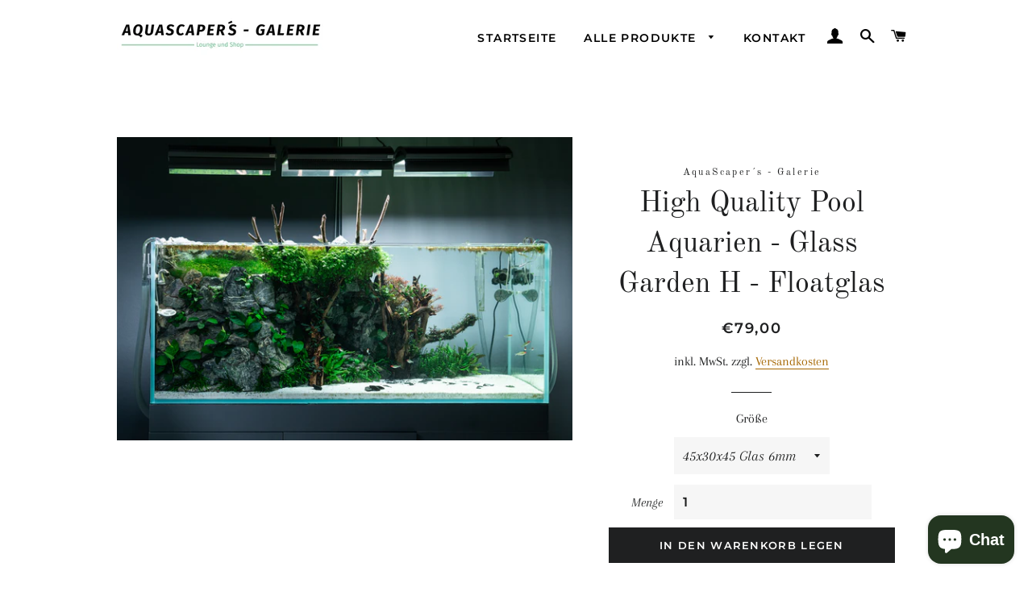

--- FILE ---
content_type: text/html; charset=utf-8
request_url: https://aquascapersgalerie.de/products/kopie-von-high-quality-pool-aquarien
body_size: 76809
content:
<!doctype html>
<html class="no-js" lang="de">
<head>

    

    

    

    


  <!-- Basic page needs ================================================== -->
  <meta charset="utf-8">
  <meta http-equiv="X-UA-Compatible" content="IE=edge,chrome=1">
  
    <link rel="shortcut icon" href="//aquascapersgalerie.de/cdn/shop/files/Galerielogo2_2_32x32.jpg?v=1613734504" type="image/png" />
  
  <!-- Title and description ================================================== -->
  <title>
  High Quality Pool Aquarien - Glass Garden H - Floatglas &ndash; AquaScaper´s - Galerie
  </title>
  
  <meta name="description" content="High Quality Pool Aquarien - diese Bezeichnung steht für eine hochwertige Verarbeitung in allen Punkten der Herstellung. Glaszuschnitt, Glasschliff, Verklebung und die Endkontrolle, unter die sich jedes Aquarium stellen muss, werden mit größter Sorgfalt beim Hersteller durchgeführt. Pool Aquarien haben keine Glasstrebe">
  
  <!-- Helpers ================================================== -->
  <!-- /snippets/social-meta-tags.liquid -->




<meta property="og:site_name" content="AquaScaper´s - Galerie">
<meta property="og:url" content="https://aquascapersgalerie.de/products/kopie-von-high-quality-pool-aquarien">
<meta property="og:title" content="High Quality Pool Aquarien - Glass Garden H - Floatglas">
<meta property="og:type" content="product">
<meta property="og:description" content="High Quality Pool Aquarien - diese Bezeichnung steht für eine hochwertige Verarbeitung in allen Punkten der Herstellung. Glaszuschnitt, Glasschliff, Verklebung und die Endkontrolle, unter die sich jedes Aquarium stellen muss, werden mit größter Sorgfalt beim Hersteller durchgeführt. Pool Aquarien haben keine Glasstrebe">

  <meta property="og:price:amount" content="79,00">
  <meta property="og:price:currency" content="EUR">

<meta property="og:image" content="http://aquascapersgalerie.de/cdn/shop/products/image3_003_01636f67-746c-40de-8e26-755d78497ef3_1200x1200.jpg?v=1595596836">
<meta property="og:image:secure_url" content="https://aquascapersgalerie.de/cdn/shop/products/image3_003_01636f67-746c-40de-8e26-755d78497ef3_1200x1200.jpg?v=1595596836">


<meta name="twitter:card" content="summary_large_image">
<meta name="twitter:title" content="High Quality Pool Aquarien - Glass Garden H - Floatglas">
<meta name="twitter:description" content="High Quality Pool Aquarien - diese Bezeichnung steht für eine hochwertige Verarbeitung in allen Punkten der Herstellung. Glaszuschnitt, Glasschliff, Verklebung und die Endkontrolle, unter die sich jedes Aquarium stellen muss, werden mit größter Sorgfalt beim Hersteller durchgeführt. Pool Aquarien haben keine Glasstrebe">

  <link rel="canonical" href="https://aquascapersgalerie.de/products/kopie-von-high-quality-pool-aquarien">
  <meta name="viewport" content="width=device-width,initial-scale=1,shrink-to-fit=no">
  <meta name="theme-color" content="#1f2021">
  <!-- CSS ================================================== -->
  <link href="//aquascapersgalerie.de/cdn/shop/t/4/assets/timber.scss.css?v=99180085869182142281763653928" rel="stylesheet" type="text/css" media="all" />
  <link href="//aquascapersgalerie.de/cdn/shop/t/4/assets/theme.scss.css?v=131111310826066406971763653929" rel="stylesheet" type="text/css" media="all" />
  <!-- Sections ================================================== -->
  <script>
    window.theme = window.theme || {};
    theme.strings = {
      zoomClose: "Schließen (Esc)",
      zoomPrev: "Vorige (Linke Pfeiltaste)",
      zoomNext: "Nächste (Rechte Pfeiltaste)",
      moneyFormat: "€{{amount_with_comma_separator}}",
      addressError: "Kann die Adresse nicht finden",
      addressNoResults: "Keine Ergebnisse für diese Adresse",
      addressQueryLimit: "Sie haben die Nutzungsgrenze der Google-API überschritten. Sie sollten über ein Upgrade auf einen \u003ca href=\"https:\/\/developers.google.com\/maps\/premium\/usage-limits\"\u003ePremium-Plan\u003c\/a\u003e nachdenken.",
      authError: "Es gab ein Problem bei der Authentifizierung Ihres Google Maps-Kontos.",
      cartEmpty: "Ihr Warenkorb ist im Moment leer.",
      cartCookie: "Aktivieren Sie Cookies, um den Warenkorb benutzen zu können",
      cartSavings: "Sie sparen [savings]",
      productSlideLabel: "Schieber [slide_number] von [slide_max]."
    };
    theme.settings = {
      cartType: "page",
      gridType: null
    };
  </script>
  <script src="//aquascapersgalerie.de/cdn/shop/t/4/assets/jquery-2.2.3.min.js?v=58211863146907186831590486726" type="text/javascript"></script>
  <script src="//aquascapersgalerie.de/cdn/shop/t/4/assets/lazysizes.min.js?v=155223123402716617051590486727" async="async"></script>
  <script src="//aquascapersgalerie.de/cdn/shop/t/4/assets/theme.js?v=114295768192348641321590486739" defer="defer"></script>
  <!-- Header hook for plugins ================================================== -->
  <script>window.performance && window.performance.mark && window.performance.mark('shopify.content_for_header.start');</script><meta name="google-site-verification" content="kDhIKFR54N3kpqHj0AjpR1tY9svmM81gLrUFZiLVIrU">
<meta id="shopify-digital-wallet" name="shopify-digital-wallet" content="/27674706038/digital_wallets/dialog">
<meta name="shopify-checkout-api-token" content="914bde66330907b870566d3dd02aed70">
<meta id="in-context-paypal-metadata" data-shop-id="27674706038" data-venmo-supported="false" data-environment="production" data-locale="de_DE" data-paypal-v4="true" data-currency="EUR">
<link rel="alternate" type="application/json+oembed" href="https://aquascapersgalerie.de/products/kopie-von-high-quality-pool-aquarien.oembed">
<script async="async" src="/checkouts/internal/preloads.js?locale=de-DE"></script>
<link rel="preconnect" href="https://shop.app" crossorigin="anonymous">
<script async="async" src="https://shop.app/checkouts/internal/preloads.js?locale=de-DE&shop_id=27674706038" crossorigin="anonymous"></script>
<script id="apple-pay-shop-capabilities" type="application/json">{"shopId":27674706038,"countryCode":"DE","currencyCode":"EUR","merchantCapabilities":["supports3DS"],"merchantId":"gid:\/\/shopify\/Shop\/27674706038","merchantName":"AquaScaper´s - Galerie","requiredBillingContactFields":["postalAddress","email","phone"],"requiredShippingContactFields":["postalAddress","email","phone"],"shippingType":"shipping","supportedNetworks":["visa","maestro","masterCard","amex"],"total":{"type":"pending","label":"AquaScaper´s - Galerie","amount":"1.00"},"shopifyPaymentsEnabled":true,"supportsSubscriptions":true}</script>
<script id="shopify-features" type="application/json">{"accessToken":"914bde66330907b870566d3dd02aed70","betas":["rich-media-storefront-analytics"],"domain":"aquascapersgalerie.de","predictiveSearch":true,"shopId":27674706038,"locale":"de"}</script>
<script>var Shopify = Shopify || {};
Shopify.shop = "aquascaper-s-galerie.myshopify.com";
Shopify.locale = "de";
Shopify.currency = {"active":"EUR","rate":"1.0"};
Shopify.country = "DE";
Shopify.theme = {"name":"Brooklyn","id":81425596534,"schema_name":"Brooklyn","schema_version":"16.0.9","theme_store_id":730,"role":"main"};
Shopify.theme.handle = "null";
Shopify.theme.style = {"id":null,"handle":null};
Shopify.cdnHost = "aquascapersgalerie.de/cdn";
Shopify.routes = Shopify.routes || {};
Shopify.routes.root = "/";</script>
<script type="module">!function(o){(o.Shopify=o.Shopify||{}).modules=!0}(window);</script>
<script>!function(o){function n(){var o=[];function n(){o.push(Array.prototype.slice.apply(arguments))}return n.q=o,n}var t=o.Shopify=o.Shopify||{};t.loadFeatures=n(),t.autoloadFeatures=n()}(window);</script>
<script>
  window.ShopifyPay = window.ShopifyPay || {};
  window.ShopifyPay.apiHost = "shop.app\/pay";
  window.ShopifyPay.redirectState = null;
</script>
<script id="shop-js-analytics" type="application/json">{"pageType":"product"}</script>
<script defer="defer" async type="module" src="//aquascapersgalerie.de/cdn/shopifycloud/shop-js/modules/v2/client.init-shop-cart-sync_HUjMWWU5.de.esm.js"></script>
<script defer="defer" async type="module" src="//aquascapersgalerie.de/cdn/shopifycloud/shop-js/modules/v2/chunk.common_QpfDqRK1.esm.js"></script>
<script type="module">
  await import("//aquascapersgalerie.de/cdn/shopifycloud/shop-js/modules/v2/client.init-shop-cart-sync_HUjMWWU5.de.esm.js");
await import("//aquascapersgalerie.de/cdn/shopifycloud/shop-js/modules/v2/chunk.common_QpfDqRK1.esm.js");

  window.Shopify.SignInWithShop?.initShopCartSync?.({"fedCMEnabled":true,"windoidEnabled":true});

</script>
<script>
  window.Shopify = window.Shopify || {};
  if (!window.Shopify.featureAssets) window.Shopify.featureAssets = {};
  window.Shopify.featureAssets['shop-js'] = {"shop-cart-sync":["modules/v2/client.shop-cart-sync_ByUgVWtJ.de.esm.js","modules/v2/chunk.common_QpfDqRK1.esm.js"],"init-fed-cm":["modules/v2/client.init-fed-cm_CVqhkk-1.de.esm.js","modules/v2/chunk.common_QpfDqRK1.esm.js"],"shop-button":["modules/v2/client.shop-button_B0pFlqys.de.esm.js","modules/v2/chunk.common_QpfDqRK1.esm.js"],"shop-cash-offers":["modules/v2/client.shop-cash-offers_CaaeZ5wd.de.esm.js","modules/v2/chunk.common_QpfDqRK1.esm.js","modules/v2/chunk.modal_CS8dP9kO.esm.js"],"init-windoid":["modules/v2/client.init-windoid_B-gyVqfY.de.esm.js","modules/v2/chunk.common_QpfDqRK1.esm.js"],"shop-toast-manager":["modules/v2/client.shop-toast-manager_DgTeluS3.de.esm.js","modules/v2/chunk.common_QpfDqRK1.esm.js"],"init-shop-email-lookup-coordinator":["modules/v2/client.init-shop-email-lookup-coordinator_C5I212n4.de.esm.js","modules/v2/chunk.common_QpfDqRK1.esm.js"],"init-shop-cart-sync":["modules/v2/client.init-shop-cart-sync_HUjMWWU5.de.esm.js","modules/v2/chunk.common_QpfDqRK1.esm.js"],"avatar":["modules/v2/client.avatar_BTnouDA3.de.esm.js"],"pay-button":["modules/v2/client.pay-button_CJaF-UDc.de.esm.js","modules/v2/chunk.common_QpfDqRK1.esm.js"],"init-customer-accounts":["modules/v2/client.init-customer-accounts_BI_wUvuR.de.esm.js","modules/v2/client.shop-login-button_DTPR4l75.de.esm.js","modules/v2/chunk.common_QpfDqRK1.esm.js","modules/v2/chunk.modal_CS8dP9kO.esm.js"],"init-shop-for-new-customer-accounts":["modules/v2/client.init-shop-for-new-customer-accounts_C4qR5Wl-.de.esm.js","modules/v2/client.shop-login-button_DTPR4l75.de.esm.js","modules/v2/chunk.common_QpfDqRK1.esm.js","modules/v2/chunk.modal_CS8dP9kO.esm.js"],"shop-login-button":["modules/v2/client.shop-login-button_DTPR4l75.de.esm.js","modules/v2/chunk.common_QpfDqRK1.esm.js","modules/v2/chunk.modal_CS8dP9kO.esm.js"],"init-customer-accounts-sign-up":["modules/v2/client.init-customer-accounts-sign-up_SG5gYFpP.de.esm.js","modules/v2/client.shop-login-button_DTPR4l75.de.esm.js","modules/v2/chunk.common_QpfDqRK1.esm.js","modules/v2/chunk.modal_CS8dP9kO.esm.js"],"shop-follow-button":["modules/v2/client.shop-follow-button_CmMsyvrH.de.esm.js","modules/v2/chunk.common_QpfDqRK1.esm.js","modules/v2/chunk.modal_CS8dP9kO.esm.js"],"checkout-modal":["modules/v2/client.checkout-modal_tfCxQqrq.de.esm.js","modules/v2/chunk.common_QpfDqRK1.esm.js","modules/v2/chunk.modal_CS8dP9kO.esm.js"],"lead-capture":["modules/v2/client.lead-capture_Ccz5Zm6k.de.esm.js","modules/v2/chunk.common_QpfDqRK1.esm.js","modules/v2/chunk.modal_CS8dP9kO.esm.js"],"shop-login":["modules/v2/client.shop-login_BfivnucW.de.esm.js","modules/v2/chunk.common_QpfDqRK1.esm.js","modules/v2/chunk.modal_CS8dP9kO.esm.js"],"payment-terms":["modules/v2/client.payment-terms_D2Mn0eFV.de.esm.js","modules/v2/chunk.common_QpfDqRK1.esm.js","modules/v2/chunk.modal_CS8dP9kO.esm.js"]};
</script>
<script>(function() {
  var isLoaded = false;
  function asyncLoad() {
    if (isLoaded) return;
    isLoaded = true;
    var urls = ["\/\/cdn.shopify.com\/proxy\/4e0c29628ea379159e1a90e538aca4c9ccb46fc54818597860aa506819546b5c\/api.goaffpro.com\/loader.js?shop=aquascaper-s-galerie.myshopify.com\u0026sp-cache-control=cHVibGljLCBtYXgtYWdlPTkwMA"];
    for (var i = 0; i < urls.length; i++) {
      var s = document.createElement('script');
      s.type = 'text/javascript';
      s.async = true;
      s.src = urls[i];
      var x = document.getElementsByTagName('script')[0];
      x.parentNode.insertBefore(s, x);
    }
  };
  if(window.attachEvent) {
    window.attachEvent('onload', asyncLoad);
  } else {
    window.addEventListener('load', asyncLoad, false);
  }
})();</script>
<script id="__st">var __st={"a":27674706038,"offset":3600,"reqid":"a5f65045-3da8-4e09-af22-9a8e2ff1ff79-1768728798","pageurl":"aquascapersgalerie.de\/products\/kopie-von-high-quality-pool-aquarien","u":"503b5cb24076","p":"product","rtyp":"product","rid":4549171183734};</script>
<script>window.ShopifyPaypalV4VisibilityTracking = true;</script>
<script id="captcha-bootstrap">!function(){'use strict';const t='contact',e='account',n='new_comment',o=[[t,t],['blogs',n],['comments',n],[t,'customer']],c=[[e,'customer_login'],[e,'guest_login'],[e,'recover_customer_password'],[e,'create_customer']],r=t=>t.map((([t,e])=>`form[action*='/${t}']:not([data-nocaptcha='true']) input[name='form_type'][value='${e}']`)).join(','),a=t=>()=>t?[...document.querySelectorAll(t)].map((t=>t.form)):[];function s(){const t=[...o],e=r(t);return a(e)}const i='password',u='form_key',d=['recaptcha-v3-token','g-recaptcha-response','h-captcha-response',i],f=()=>{try{return window.sessionStorage}catch{return}},m='__shopify_v',_=t=>t.elements[u];function p(t,e,n=!1){try{const o=window.sessionStorage,c=JSON.parse(o.getItem(e)),{data:r}=function(t){const{data:e,action:n}=t;return t[m]||n?{data:e,action:n}:{data:t,action:n}}(c);for(const[e,n]of Object.entries(r))t.elements[e]&&(t.elements[e].value=n);n&&o.removeItem(e)}catch(o){console.error('form repopulation failed',{error:o})}}const l='form_type',E='cptcha';function T(t){t.dataset[E]=!0}const w=window,h=w.document,L='Shopify',v='ce_forms',y='captcha';let A=!1;((t,e)=>{const n=(g='f06e6c50-85a8-45c8-87d0-21a2b65856fe',I='https://cdn.shopify.com/shopifycloud/storefront-forms-hcaptcha/ce_storefront_forms_captcha_hcaptcha.v1.5.2.iife.js',D={infoText:'Durch hCaptcha geschützt',privacyText:'Datenschutz',termsText:'Allgemeine Geschäftsbedingungen'},(t,e,n)=>{const o=w[L][v],c=o.bindForm;if(c)return c(t,g,e,D).then(n);var r;o.q.push([[t,g,e,D],n]),r=I,A||(h.body.append(Object.assign(h.createElement('script'),{id:'captcha-provider',async:!0,src:r})),A=!0)});var g,I,D;w[L]=w[L]||{},w[L][v]=w[L][v]||{},w[L][v].q=[],w[L][y]=w[L][y]||{},w[L][y].protect=function(t,e){n(t,void 0,e),T(t)},Object.freeze(w[L][y]),function(t,e,n,w,h,L){const[v,y,A,g]=function(t,e,n){const i=e?o:[],u=t?c:[],d=[...i,...u],f=r(d),m=r(i),_=r(d.filter((([t,e])=>n.includes(e))));return[a(f),a(m),a(_),s()]}(w,h,L),I=t=>{const e=t.target;return e instanceof HTMLFormElement?e:e&&e.form},D=t=>v().includes(t);t.addEventListener('submit',(t=>{const e=I(t);if(!e)return;const n=D(e)&&!e.dataset.hcaptchaBound&&!e.dataset.recaptchaBound,o=_(e),c=g().includes(e)&&(!o||!o.value);(n||c)&&t.preventDefault(),c&&!n&&(function(t){try{if(!f())return;!function(t){const e=f();if(!e)return;const n=_(t);if(!n)return;const o=n.value;o&&e.removeItem(o)}(t);const e=Array.from(Array(32),(()=>Math.random().toString(36)[2])).join('');!function(t,e){_(t)||t.append(Object.assign(document.createElement('input'),{type:'hidden',name:u})),t.elements[u].value=e}(t,e),function(t,e){const n=f();if(!n)return;const o=[...t.querySelectorAll(`input[type='${i}']`)].map((({name:t})=>t)),c=[...d,...o],r={};for(const[a,s]of new FormData(t).entries())c.includes(a)||(r[a]=s);n.setItem(e,JSON.stringify({[m]:1,action:t.action,data:r}))}(t,e)}catch(e){console.error('failed to persist form',e)}}(e),e.submit())}));const S=(t,e)=>{t&&!t.dataset[E]&&(n(t,e.some((e=>e===t))),T(t))};for(const o of['focusin','change'])t.addEventListener(o,(t=>{const e=I(t);D(e)&&S(e,y())}));const B=e.get('form_key'),M=e.get(l),P=B&&M;t.addEventListener('DOMContentLoaded',(()=>{const t=y();if(P)for(const e of t)e.elements[l].value===M&&p(e,B);[...new Set([...A(),...v().filter((t=>'true'===t.dataset.shopifyCaptcha))])].forEach((e=>S(e,t)))}))}(h,new URLSearchParams(w.location.search),n,t,e,['guest_login'])})(!0,!0)}();</script>
<script integrity="sha256-4kQ18oKyAcykRKYeNunJcIwy7WH5gtpwJnB7kiuLZ1E=" data-source-attribution="shopify.loadfeatures" defer="defer" src="//aquascapersgalerie.de/cdn/shopifycloud/storefront/assets/storefront/load_feature-a0a9edcb.js" crossorigin="anonymous"></script>
<script crossorigin="anonymous" defer="defer" src="//aquascapersgalerie.de/cdn/shopifycloud/storefront/assets/shopify_pay/storefront-65b4c6d7.js?v=20250812"></script>
<script data-source-attribution="shopify.dynamic_checkout.dynamic.init">var Shopify=Shopify||{};Shopify.PaymentButton=Shopify.PaymentButton||{isStorefrontPortableWallets:!0,init:function(){window.Shopify.PaymentButton.init=function(){};var t=document.createElement("script");t.src="https://aquascapersgalerie.de/cdn/shopifycloud/portable-wallets/latest/portable-wallets.de.js",t.type="module",document.head.appendChild(t)}};
</script>
<script data-source-attribution="shopify.dynamic_checkout.buyer_consent">
  function portableWalletsHideBuyerConsent(e){var t=document.getElementById("shopify-buyer-consent"),n=document.getElementById("shopify-subscription-policy-button");t&&n&&(t.classList.add("hidden"),t.setAttribute("aria-hidden","true"),n.removeEventListener("click",e))}function portableWalletsShowBuyerConsent(e){var t=document.getElementById("shopify-buyer-consent"),n=document.getElementById("shopify-subscription-policy-button");t&&n&&(t.classList.remove("hidden"),t.removeAttribute("aria-hidden"),n.addEventListener("click",e))}window.Shopify?.PaymentButton&&(window.Shopify.PaymentButton.hideBuyerConsent=portableWalletsHideBuyerConsent,window.Shopify.PaymentButton.showBuyerConsent=portableWalletsShowBuyerConsent);
</script>
<script data-source-attribution="shopify.dynamic_checkout.cart.bootstrap">document.addEventListener("DOMContentLoaded",(function(){function t(){return document.querySelector("shopify-accelerated-checkout-cart, shopify-accelerated-checkout")}if(t())Shopify.PaymentButton.init();else{new MutationObserver((function(e,n){t()&&(Shopify.PaymentButton.init(),n.disconnect())})).observe(document.body,{childList:!0,subtree:!0})}}));
</script>
<link id="shopify-accelerated-checkout-styles" rel="stylesheet" media="screen" href="https://aquascapersgalerie.de/cdn/shopifycloud/portable-wallets/latest/accelerated-checkout-backwards-compat.css" crossorigin="anonymous">
<style id="shopify-accelerated-checkout-cart">
        #shopify-buyer-consent {
  margin-top: 1em;
  display: inline-block;
  width: 100%;
}

#shopify-buyer-consent.hidden {
  display: none;
}

#shopify-subscription-policy-button {
  background: none;
  border: none;
  padding: 0;
  text-decoration: underline;
  font-size: inherit;
  cursor: pointer;
}

#shopify-subscription-policy-button::before {
  box-shadow: none;
}

      </style>

<script>window.performance && window.performance.mark && window.performance.mark('shopify.content_for_header.end');</script>
  <script src="//aquascapersgalerie.de/cdn/shop/t/4/assets/modernizr.min.js?v=21391054748206432451590486727" type="text/javascript"></script>
  
  
<!-- BEGIN app block: shopify://apps/complianz-gdpr-cookie-consent/blocks/bc-block/e49729f0-d37d-4e24-ac65-e0e2f472ac27 -->

    
    
    
<link id='complianz-css' rel="stylesheet" href=https://cdn.shopify.com/extensions/019a2fb2-ee57-75e6-ac86-acfd14822c1d/gdpr-legal-cookie-74/assets/complainz.css media="print" onload="this.media='all'">
    <style>
        #Compliance-iframe.Compliance-iframe-branded > div.purposes-header,
        #Compliance-iframe.Compliance-iframe-branded > div.cmplc-cmp-header,
        #purposes-container > div.purposes-header,
        #Compliance-cs-banner .Compliance-cs-brand {
            background-color: #ffffff !important;
            color: #000000!important;
        }
        #Compliance-iframe.Compliance-iframe-branded .purposes-header .cmplc-btn-cp ,
        #Compliance-iframe.Compliance-iframe-branded .purposes-header .cmplc-btn-cp:hover,
        #Compliance-iframe.Compliance-iframe-branded .purposes-header .cmplc-btn-back:hover  {
            background-color: #ffffff !important;
            opacity: 1 !important;
        }
        #Compliance-cs-banner .cmplc-toggle .cmplc-toggle-label {
            color: #ffffff!important;
        }
        #Compliance-iframe.Compliance-iframe-branded .purposes-header .cmplc-btn-cp:hover,
        #Compliance-iframe.Compliance-iframe-branded .purposes-header .cmplc-btn-back:hover {
            background-color: #000000!important;
            color: #ffffff!important;
        }
        #Compliance-cs-banner #Compliance-cs-title {
            font-size: 14px !important;
        }
        #Compliance-cs-banner .Compliance-cs-content,
        #Compliance-cs-title,
        .cmplc-toggle-checkbox.granular-control-checkbox span {
            background-color: #ffffff !important;
            color: #000000 !important;
            font-size: 14px !important;
        }
        #Compliance-cs-banner .Compliance-cs-close-btn {
            font-size: 14px !important;
            background-color: #ffffff !important;
        }
        #Compliance-cs-banner .Compliance-cs-opt-group {
            color: #ffffff !important;
        }
        #Compliance-cs-banner .Compliance-cs-opt-group button,
        .Compliance-alert button.Compliance-button-cancel {
            background-color: #4ba733!important;
            color: #ffffff!important;
        }
        #Compliance-cs-banner .Compliance-cs-opt-group button.Compliance-cs-accept-btn,
        #Compliance-cs-banner .Compliance-cs-opt-group button.Compliance-cs-btn-primary,
        .Compliance-alert button.Compliance-button-confirm {
            background-color: #4ba733 !important;
            color: #ffffff !important;
        }
        #Compliance-cs-banner .Compliance-cs-opt-group button.Compliance-cs-reject-btn {
            background-color: #4ba733!important;
            color: #ffffff!important;
        }

        #Compliance-cs-banner .Compliance-banner-content button {
            cursor: pointer !important;
            color: currentColor !important;
            text-decoration: underline !important;
            border: none !important;
            background-color: transparent !important;
            font-size: 100% !important;
            padding: 0 !important;
        }

        #Compliance-cs-banner .Compliance-cs-opt-group button {
            border-radius: 4px !important;
            padding-block: 10px !important;
        }
        @media (min-width: 640px) {
            #Compliance-cs-banner.Compliance-cs-default-floating:not(.Compliance-cs-top):not(.Compliance-cs-center) .Compliance-cs-container, #Compliance-cs-banner.Compliance-cs-default-floating:not(.Compliance-cs-bottom):not(.Compliance-cs-center) .Compliance-cs-container, #Compliance-cs-banner.Compliance-cs-default-floating.Compliance-cs-center:not(.Compliance-cs-top):not(.Compliance-cs-bottom) .Compliance-cs-container {
                width: 560px !important;
            }
            #Compliance-cs-banner.Compliance-cs-default-floating:not(.Compliance-cs-top):not(.Compliance-cs-center) .Compliance-cs-opt-group, #Compliance-cs-banner.Compliance-cs-default-floating:not(.Compliance-cs-bottom):not(.Compliance-cs-center) .Compliance-cs-opt-group, #Compliance-cs-banner.Compliance-cs-default-floating.Compliance-cs-center:not(.Compliance-cs-top):not(.Compliance-cs-bottom) .Compliance-cs-opt-group {
                flex-direction: row !important;
            }
            #Compliance-cs-banner .Compliance-cs-opt-group button:not(:last-of-type),
            #Compliance-cs-banner .Compliance-cs-opt-group button {
                margin-right: 4px !important;
            }
            #Compliance-cs-banner .Compliance-cs-container .Compliance-cs-brand {
                position: absolute !important;
                inset-block-start: 6px;
            }
        }
        #Compliance-cs-banner.Compliance-cs-default-floating:not(.Compliance-cs-top):not(.Compliance-cs-center) .Compliance-cs-opt-group > div, #Compliance-cs-banner.Compliance-cs-default-floating:not(.Compliance-cs-bottom):not(.Compliance-cs-center) .Compliance-cs-opt-group > div, #Compliance-cs-banner.Compliance-cs-default-floating.Compliance-cs-center:not(.Compliance-cs-top):not(.Compliance-cs-bottom) .Compliance-cs-opt-group > div {
            flex-direction: row-reverse;
            width: 100% !important;
        }

        .Compliance-cs-brand-badge-outer, .Compliance-cs-brand-badge, #Compliance-cs-banner.Compliance-cs-default-floating.Compliance-cs-bottom .Compliance-cs-brand-badge-outer,
        #Compliance-cs-banner.Compliance-cs-default.Compliance-cs-bottom .Compliance-cs-brand-badge-outer,
        #Compliance-cs-banner.Compliance-cs-default:not(.Compliance-cs-left) .Compliance-cs-brand-badge-outer,
        #Compliance-cs-banner.Compliance-cs-default-floating:not(.Compliance-cs-left) .Compliance-cs-brand-badge-outer {
            display: none !important
        }

        #Compliance-cs-banner:not(.Compliance-cs-top):not(.Compliance-cs-bottom) .Compliance-cs-container.Compliance-cs-themed {
            flex-direction: row !important;
        }

        #Compliance-cs-banner #Compliance-cs-title,
        #Compliance-cs-banner #Compliance-cs-custom-title {
            justify-self: center !important;
            font-size: 14px !important;
            font-family: -apple-system,sans-serif !important;
            margin-inline: auto !important;
            width: 55% !important;
            text-align: center;
            font-weight: 600;
            visibility: unset;
        }

        @media (max-width: 640px) {
            #Compliance-cs-banner #Compliance-cs-title,
            #Compliance-cs-banner #Compliance-cs-custom-title {
                display: block;
            }
        }

        #Compliance-cs-banner .Compliance-cs-brand img {
            max-width: 110px !important;
            min-height: 32px !important;
        }
        #Compliance-cs-banner .Compliance-cs-container .Compliance-cs-brand {
            background: none !important;
            padding: 0px !important;
            margin-block-start:10px !important;
            margin-inline-start:16px !important;
        }

        #Compliance-cs-banner .Compliance-cs-opt-group button {
            padding-inline: 4px !important;
        }

    </style>
    
    
    
    

    <script type="text/javascript">
        function loadScript(src) {
            return new Promise((resolve, reject) => {
                const s = document.createElement("script");
                s.src = src;
                s.charset = "UTF-8";
                s.onload = resolve;
                s.onerror = reject;
                document.head.appendChild(s);
            });
        }

        function filterGoogleConsentModeURLs(domainsArray) {
            const googleConsentModeComplianzURls = [
                // 197, # Google Tag Manager:
                {"domain":"s.www.googletagmanager.com", "path":""},
                {"domain":"www.tagmanager.google.com", "path":""},
                {"domain":"www.googletagmanager.com", "path":""},
                {"domain":"googletagmanager.com", "path":""},
                {"domain":"tagassistant.google.com", "path":""},
                {"domain":"tagmanager.google.com", "path":""},

                // 2110, # Google Analytics 4:
                {"domain":"www.analytics.google.com", "path":""},
                {"domain":"www.google-analytics.com", "path":""},
                {"domain":"ssl.google-analytics.com", "path":""},
                {"domain":"google-analytics.com", "path":""},
                {"domain":"analytics.google.com", "path":""},
                {"domain":"region1.google-analytics.com", "path":""},
                {"domain":"region1.analytics.google.com", "path":""},
                {"domain":"*.google-analytics.com", "path":""},
                {"domain":"www.googletagmanager.com", "path":"/gtag/js?id=G"},
                {"domain":"googletagmanager.com", "path":"/gtag/js?id=UA"},
                {"domain":"www.googletagmanager.com", "path":"/gtag/js?id=UA"},
                {"domain":"googletagmanager.com", "path":"/gtag/js?id=G"},

                // 177, # Google Ads conversion tracking:
                {"domain":"googlesyndication.com", "path":""},
                {"domain":"media.admob.com", "path":""},
                {"domain":"gmodules.com", "path":""},
                {"domain":"ad.ytsa.net", "path":""},
                {"domain":"dartmotif.net", "path":""},
                {"domain":"dmtry.com", "path":""},
                {"domain":"go.channelintelligence.com", "path":""},
                {"domain":"googleusercontent.com", "path":""},
                {"domain":"googlevideo.com", "path":""},
                {"domain":"gvt1.com", "path":""},
                {"domain":"links.channelintelligence.com", "path":""},
                {"domain":"obrasilinteirojoga.com.br", "path":""},
                {"domain":"pcdn.tcgmsrv.net", "path":""},
                {"domain":"rdr.tag.channelintelligence.com", "path":""},
                {"domain":"static.googleadsserving.cn", "path":""},
                {"domain":"studioapi.doubleclick.com", "path":""},
                {"domain":"teracent.net", "path":""},
                {"domain":"ttwbs.channelintelligence.com", "path":""},
                {"domain":"wtb.channelintelligence.com", "path":""},
                {"domain":"youknowbest.com", "path":""},
                {"domain":"doubleclick.net", "path":""},
                {"domain":"redirector.gvt1.com", "path":""},

                //116, # Google Ads Remarketing
                {"domain":"googlesyndication.com", "path":""},
                {"domain":"media.admob.com", "path":""},
                {"domain":"gmodules.com", "path":""},
                {"domain":"ad.ytsa.net", "path":""},
                {"domain":"dartmotif.net", "path":""},
                {"domain":"dmtry.com", "path":""},
                {"domain":"go.channelintelligence.com", "path":""},
                {"domain":"googleusercontent.com", "path":""},
                {"domain":"googlevideo.com", "path":""},
                {"domain":"gvt1.com", "path":""},
                {"domain":"links.channelintelligence.com", "path":""},
                {"domain":"obrasilinteirojoga.com.br", "path":""},
                {"domain":"pcdn.tcgmsrv.net", "path":""},
                {"domain":"rdr.tag.channelintelligence.com", "path":""},
                {"domain":"static.googleadsserving.cn", "path":""},
                {"domain":"studioapi.doubleclick.com", "path":""},
                {"domain":"teracent.net", "path":""},
                {"domain":"ttwbs.channelintelligence.com", "path":""},
                {"domain":"wtb.channelintelligence.com", "path":""},
                {"domain":"youknowbest.com", "path":""},
                {"domain":"doubleclick.net", "path":""},
                {"domain":"redirector.gvt1.com", "path":""}
            ];

            if (!Array.isArray(domainsArray)) { 
                return [];
            }

            const blockedPairs = new Map();
            for (const rule of googleConsentModeComplianzURls) {
                if (!blockedPairs.has(rule.domain)) {
                    blockedPairs.set(rule.domain, new Set());
                }
                blockedPairs.get(rule.domain).add(rule.path);
            }

            return domainsArray.filter(item => {
                const paths = blockedPairs.get(item.d);
                return !(paths && paths.has(item.p));
            });
        }

        function setupAutoblockingByDomain() {
            // autoblocking by domain
            const autoblockByDomainArray = [];
            const prefixID = '10000' // to not get mixed with real metis ids
            let cmpBlockerDomains = []
            let cmpCmplcVendorsPurposes = {}
            let counter = 1
            for (const object of autoblockByDomainArray) {
                cmpBlockerDomains.push({
                    d: object.d,
                    p: object.path,
                    v: prefixID + counter,
                });
                counter++;
            }
            
            counter = 1
            for (const object of autoblockByDomainArray) {
                cmpCmplcVendorsPurposes[prefixID + counter] = object?.p ?? '1';
                counter++;
            }

            Object.defineProperty(window, "cmp_cmplc_vendors_purposes", {
                get() {
                    return cmpCmplcVendorsPurposes;
                },
                set(value) {
                    cmpCmplcVendorsPurposes = { ...cmpCmplcVendorsPurposes, ...value };
                }
            });
            const basicGmc = true;


            Object.defineProperty(window, "cmp_importblockerdomains", {
                get() {
                    if (basicGmc) {
                        return filterGoogleConsentModeURLs(cmpBlockerDomains);
                    }
                    return cmpBlockerDomains;
                },
                set(value) {
                    cmpBlockerDomains = [ ...cmpBlockerDomains, ...value ];
                }
            });
        }

        function enforceRejectionRecovery() {
            const base = (window._cmplc = window._cmplc || {});
            const featuresHolder = {};

            function lockFlagOn(holder) {
                const desc = Object.getOwnPropertyDescriptor(holder, 'rejection_recovery');
                if (!desc) {
                    Object.defineProperty(holder, 'rejection_recovery', {
                        get() { return true; },
                        set(_) { /* ignore */ },
                        enumerable: true,
                        configurable: false
                    });
                }
                return holder;
            }

            Object.defineProperty(base, 'csFeatures', {
                configurable: false,
                enumerable: true,
                get() {
                    return featuresHolder;
                },
                set(obj) {
                    if (obj && typeof obj === 'object') {
                        Object.keys(obj).forEach(k => {
                            if (k !== 'rejection_recovery') {
                                featuresHolder[k] = obj[k];
                            }
                        });
                    }
                    // we lock it, it won't try to redefine
                    lockFlagOn(featuresHolder);
                }
            });

            // Ensure an object is exposed even if read early
            if (!('csFeatures' in base)) {
                base.csFeatures = {};
            } else {
                // If someone already set it synchronously, merge and lock now.
                base.csFeatures = base.csFeatures;
            }
        }

        function splitDomains(joinedString) {
            if (!joinedString) {
                return []; // empty string -> empty array
            }
            return joinedString.split(";");
        }

        function setupWhitelist() {
            // Whitelist by domain:
            const whitelistString = "";
            const whitelist_array = [...splitDomains(whitelistString)];
            if (Array.isArray(window?.cmp_block_ignoredomains)) {
                window.cmp_block_ignoredomains = [...whitelist_array, ...window.cmp_block_ignoredomains];
            }
        }

        async function initCompliance() {
            const currentCsConfiguration = {"siteId":4358382,"cookiePolicyIds":{"en":29424731},"banner":{"acceptButtonDisplay":true,"rejectButtonDisplay":true,"customizeButtonDisplay":true,"position":"float-center","backgroundOverlay":false,"fontSize":"14px","content":"","acceptButtonCaption":"","rejectButtonCaption":"","customizeButtonCaption":"","backgroundColor":"#ffffff","textColor":"#000000","acceptButtonColor":"#4ba733","acceptButtonCaptionColor":"#ffffff","rejectButtonColor":"#4ba733","rejectButtonCaptionColor":"#ffffff","customizeButtonColor":"#4ba733","customizeButtonCaptionColor":"#ffffff","logo":"data:image\/png;base64,iVBORw0KGgoAAAANSUhEUgAAAfQAAAFNCAYAAAD2E503AAAgAElEQVR4XuxdB6Db1Ln+ve\/IIgTCLruUWUbZhYSyAoQZZqG8tg9ooS0bWlbCHmWvQqEtpQUeZQcom4RA2DshQCEECgQIIfMu27L8vv9IsmVf2ZY8ZfsXTe+9snR0zneO9Z1\/B9I4SA5BQBAQBAQBQUAQaGoEAkLoTT1\/[base64]\/eU43r8mct\/3N5\/g+PpzuJ1wbD6QpFEBHdJ3CgRCNjIygLdZcn3Zce3MaHRxG3RSmKIUoghYC6TDpqRQFwyG+NdM4hqL6xc8I4V8Kf4UyT\/bjLEifBAFBoJ0QEEJvp9mu51hN5o0HUvRhfC6d\/NSNNHdIH3Wk4+hFFyVB5qBOCiqGNGkSPwyeTqv\/1GGvNAAm5dIDfJ\/6KEPqfM6ic+s2tGCVKUjjU3C5aiwQUBuIWDqF7UWaktwHEH0kqVM6laZoMALSD9IaHcvRweuPoe1W3ohGg+4VcaeZxs1DtccUr36RQxAQBASBhiMghN7wKWjNDsRBdjGQ9qmv\/JWm9r1PqRAIU4nqIMZAMjNoJuKkInSTiEvUCnKqJZR\/zumamGY8Gr0wNgM2IubHK00CUzRzfzphXIz+Khkcv4aTUdp12Y3o+O0PphEUoy4N5B7kf605fzIqQUAQaD4EhNCbb85822OWqll6VvJ2MkUHTf0jfRz6itLhIIg0QFEN\/w+SZy40SDXD4jUndKUJ4Gda6n09QimcTIHNmZPDKfQLxJ3iPQfIXZ0DqeMLAikeJ6BpCOP6ABM9NAxDe0N07fjjaaPoqoaaPo\/ZLcWD2r9Yg7XsAr6dQemYICAINDMCQujNPHu+6zvLv0GQXor++ek0uvK\/DyttOpOi4sEMfztX7LVL1qWq+pYrqRfrQyFJ39oMWPeyFM9jikCC7w8GaIVFIbpg92Np2xFrQboHvfMF2LSkMXhjA0BqsxD23XxJhwQBQaCVEBBCb6XZbOBYlDU5BQkXRBbX++knL0yCtJukNLTrLAnbtOpFid2N+rzeG4OAnrsBUap7ReoYs\/lZMhikTox146616E87H0fd6c6Mdx+b3lmlL+r5Bi5QebQg0AYICKG3wSTXZYg2zrvwo\/vp4bnP04CuQU0dAfm1FqHnSOqsnsfYeYxB6Op5QxIJRKm7P0q373cmfS88Ajwegdqe4EUvhyAgCAgCtUNACL122LZVy0oAZfs0ftnh2dOoP8pBXcbRCPV5\/nOr2Qe7Ct5Sq+eYC0zpXYc33bKJTrpr33No5fQIGgAgXexhx\/526GAzmtRVv3my7XGCCmzjHH\/Eh\/gKttXXXwbrEwSE0H0yEa3RDY47C9CWU09E5FeWrqpJpk44FWq\/Vjb5fJt6oU1LGjHvKdghAvC0W6G\/ix45+Eqo4kPw6g9AZtfAf81jVbc2ZwE4D8LOAPJmyrai\/lWiATgY8g\/E+Qult8bXWUbRdAgIoTfdlPm0w5baGS\/0LaadbGSTyTsaQezVtsnzkPJt6vZh2p\/HSXP6wW5RxLcz+bFKfrPY2nTrLidRKBVG1FszyehGWh0NMfo8Lp5e9iPgc\/y3onYV5o9QP8uz36dLVbolCLQqAkLorTqz9R5Xxo6coq2mnYIsakLoHAIX4XA49nhnzzjlTRenDuqks7Y5kiaM2rLes1T28ywTwQBm9oZ376O7ZjxBvSGN+ln\/Dom9MxGl73WuQBfudgxt1rUKiL15tA9lgyI3CgI+Q0AI3WcT0qzdMeKuoXANaLTlC6cboVtKahscolZMUnejPi\/UroWdm2dW2gfrfif1u9v+DevroCkH\/pGigZhKJctIsco6yOKvD4R3wy\/CTMYDb\/6\/fPIkXfrOfehbgqxUvHbMVVIeaCOG9hE9ePh1tGZwGTMUwAeDadYvlvRbEPCAgBC6B7Dk0sIIKHWrSq2aoi2fOxXCqCGhuyFXe6vtROgaJNswPOIn\/uBQOmjVbRHyF0KCG8SsI6seFPKNX26Y1BTs\/YFUgvZ+9HyaFf8MyXY0SsI\/IqC2INmDXSDD2AGw70QaefB5XNeP\/Q3tMmpTI4e+HIKAIFBzBITQaw5xmzxACeL8fxptO\/U0SoayL3G3JO2V2Bthk8\/fpBSzpxfa0FjjNLzFUxQKhWlYfzdN2\/9i6kdwW5dPYtZV3nyI3Ue\/cA09N+9NlUUvjn8stYfyY\/MxFLalcxpf\/jyIdaAHO+iVA66h5WlYm3wJZJiCQGMREEIvB3+lX4YolZFSrDew\/Vw5DTfvPYZDFHO6TttPOZniSPdqHS1N6FaBGNOykK9cLqrah3lC2da5OAyTpxamqftcQsukhxqJa1TCXG44Vxqu1yrhoc2mRbTnfSdQHPZyzgIYAZFzQh347ud0w\/J35\/S\/IXSe4\/LZctCNsL03D70RGofwoEi3eo1DniMItAsCQuieZ9pyDwJ5q5cxCnmoPJ\/8exsTuhl1zqlOd5h6CvWzuJZ3NILY3T7Tq03dbZrYUlK69TkTIueE74cz2Q3b\/Yp2HroBxFzkwGe7tLXkPK\/Vym7QEXa39f\/9huZ3LEY\/IjlSeSntCLu8cxhbBHvdE9c7kH618d7KiMB+FsbOTw5BQBCoNgJC6GUhmk2fkUQVrwgbD7kyF2dE84M3U1ljqvQmM9sIGGinZ0+npVEAU+BwS7L2293Y4r2Scj7ZliIpN31wG9KWD00mMY9ZkvWgUdvRxK2PUBXqWFI34r7re\/Qiv92a\/zqShoWjWNvIgmc6OpaaF\/6cKZtlej46Uh30\/sE3Kbu7VSm3viORpwkC7YGAEHpZ88yBuET\/\/SpOJ\/\/uTvq\/e36KV1XMF57JZQ2nKjdlCX23p\/[base64]\/p+CRHYADX0AzpEmj6AqbTlQAmQohSwUN+zFrX1jCTHN91bzDSQXPvXFblMZqzmrHsEmnaeX+EfTEhEsogXCwDpWIhtXw+cVay1rEJW866ukr6ZneGXCM0\/FMJJSB\/byczRjnin1+nxto5fBwrAeMQDTuJbGXCwSBchAQQi8HNfMeHW+noLydMggqosR\/j8x7l8796HbjfJ43tFdC57CpE9fZB2JrjGIo9qIzqbEZlmuVY8fAe6pMqLuRzEyxqGXBVyYQJuFAknrj\/TR\/6WL6auF3lNTi9F2yh76JL6aBcJriERB7OoHrUiiJGqYY6p2yJSWBzyIwBjMxa5hrVT\/dYUzVJnTLKS4ZCNE6iWXowX0mghdjFMbmQ+XMr4Mdeq\/7zqSZwS\/gsMdjL5\/QNaS\/nbLr5bTmkBVF5V7B+0ZuFQRKISCEXgqhop+LAtEODzKXs48zfZNaTPu9cB7p7OmuCrYMdpBzS+y8RXhmzMU0Ih1TtuR0DpEN8ikvMlumdwN3RRE8Ez9fzv7aAai4NVoM4nlp7gf04IzHaMbA19Q7LEjhgThIHWTGEr0pmKsmHBLmcGs559XGo\/DYi6mrGUlOGZvAroLbWFlbjp4afyFU39BS1InQj3r2Knpq4VuoHscbGXMjYSLsavzmtSlskl6HhD4SleeUr6RI6BW9deRmQaAQAkLosjaqhgD8muFGxR7\/Gu383O8h6Zr61QoIXUcbd2x9Eq0fWk2lULUCuCxOsNOlnSeyErrFQOZPQ2DPqMKzVhMWQ9n5DNsGSKNsLR5ABMO7Sz6jE6F67h0WJuRHg9c21M\/41BWhVULoHDEBEwP3lgmc1d6jlwynZw69FCBkQ8CqNnkODd34\/mS6\/D8PqFDEEILQ2enTOlyN34IcJoyZ+99E0dDQBgXg1RIlaVsQ8A8CQuj+mYuW6QlLlztOPZP6In1QV0dBkKzORkR1EWl1kHSb4WGdvv\/dcPrH\/udCumuMt3dc9SVBby39mE6ZditC8pKIy0Y2NHAuq+BZFc+\/W+r5\/LFY464kTawh2KZp8\/Da9I9dTkVWOWPToZLT1MgBfgnFadNHjqUO1H1NQrTOT\/daaM54t8S15Ng0wRJ5VzJM7xz2F1XUxtostcxil4EIAj5CQAjdR5PROl1J027PX0RLaT5oMAIvaXaqKqymLib1sTU8nIzS9J0vRDuQWBuhruWoRNMDHaZ26g320e+m\/5ne7JmD3iUpAdYK4YKoFsTvxmjsm5dqEDoLx8mwRhEknzl05bF01g8PxFPCKnlLrSDRMdbt\/nUsfdPVC60Ep6Ut7QxozSVnjIvB4VCHD8Blmx9DB3xvO7XxqJO1oHW+SjISQcADAkLoHsCSS90jcOU799O9i6eThhc6l\/ewH17jxVnl\/OiYC2hZvashToiGdIwxgNA43zprG6B0oL7wAJ34\/J\/[base64]\/[base64]\/AkNaNdDRpuvuTp+jKjx9GXnb4\/Nuyq+WTdbkqeMZCB8myen9k33B6DjXVWWMQYm2AIadXcfINKZ2d7mfr8+iAB8+mnmg\/[base64]\/0f0lnT7mFZi\/5hnojmrLtD4l30oTNfkLHrzeOYukotCocWscZ+YTNm\/[base64]\/jxd\/P49KtUclxNNQGrl1LIc7lYNQmcpuBs+Bq\/scRVRrJZ+7+UsBLlHEBAE6oWAEHq9kG6z53CtNVaNXzn7Ybrnq2lKRWwdpYnbGSxWszMRPjH2AhoCL+9mSDvGRWTZje\/t+H\/poKmXwVMcHuoYB4fzBW3FZVSK2MJWiaKbIc2M+f7d+j+lX645VtTcbfZdk+EKAhYCQuiyFmqCAMcws7f1YsQx7wa1u\/0ol9BZ5d6HRC7bpFelP405pWre3DUBwJC9VQB5WmVII5of7KHdHzsb3u\/[base64]\/tB4DEA\/uS4S2kVfQS83jklLRoVQq\/PopenCAINRkAIvcET0LKPz2QVYz5J0U4vnEVxliJR1CTE4qPt8CKpc+KULsREs2367I2OoL2GbYBsdBFVs7spiItDzsDWX+t9tNfjZ4DUByjNRnUVr541onuJUU8rj\/[base64]\/TUOS+NV6htNDu0xSAm6zhV8nULzk6Geuote0OcrznWP3yyH0\/BlIIFxwlb6h9PT+l6FdTuojhyAgCLQDAkLo7TDLDR4jEzpLpf\/[base64]\/[base64]\/LxLk5ghYYzSC0NEu\/q66LHxk2kjjTqc0MVnwSpH7DXU\/TgI7v4WEY3Sq\/2o7dbPvZbhOEh17s9Vy4+s4+1qD0d13K8fxjZ4\/gIogLb9HFXoDo51yuXQxAQBFoZASH0Vp5dn4xN1V5DFrMkCDYCKb0fHu8\/eelsJYmG4enNec2LSaRuCV0Fg4V1Gr0IZVb3mIS2ubBnnN56fRFt8aPRPkHDuRs6h6tpOp38xs00dcksZH1jWs4ebgmd71B12SHGq7h0FIg5d4Mjae81f4zAOF8rKXw9P9I5QaAZEBBCb4ZZarE+aiCrB+a9QpfOvos69C4Qei558XDLCWlTJbtR0YxQpnS570J0z\/iJ1Mnq9yYgMsPPgKg3ACn938fDD8BG5uwK4BC77yZNbAjSfmdflF7e9xr\/Z9JrsXUuwxEE6o2AEHq9EZfnmclVNPrJs+fTQGwx7L3RQaiUQ+icApVVzXGQYQi\/D+sL0+OIUY\/pHX4vnY7xIzkMaywgXl8+819027znMpsauBs4Osm5IfQAdgJp5JR9dfzV1K13isO7fP8EgRZGQAi9hSfXr0NjTTCbiHvTcdoLldgShRKXlyOpc15zrnCmnOFQwhVlVh\/Y6Wx4eoPM\/GxFZo07+hyGJ3oC\/239+EmUhGsBRwDYCd1Je1E8Rp1HrdFvNziYjll5J1TLsYn+fl0g0i9BQBAoCwEh9LJgk5sqQcBytk5B9X7X7Ofp+q8egoo5rGzqnGjF6XAjsWfSwpoOYYr88F8sFaYrtv4VbRVdHWdQtjSYAHlGVb32zOELjzF2HlTla+isl\/9Mk3veRulVDrhLUYpDzvION1nllLkBmEZTUXpl7+sbU0LeqMpj\/DOyDOFg0wiPlw8jIRCbFTjcjucxc7k5bA4+VPOZKcKTaSivcWPWsy1Yf+ee43VhXWc8IqdzuW0C+6SeQugf8uVjPriAHdegjyAyQUcoppWFHy4iHM4hhyDQMASE0BsGffs+2LIX8zs0DrI69NmLaM6QxTQkDse5AjlQ3BC6hahTDDtrBDaMrEZ\/3eo4OItxOJuR1MVMuOq7NzHXfd\/yyeMhsaPWOfK0O43JDaEn2PwAwDkBz9t7XAvqrH8qWHaKZDrmrQlHOjD8FsezywNsAghjTMFZUqMPFn1Ks+b\/l6Z9+R69M\/cTVJAbULZ\/JvQAQu9SqLZnHVydzjiMbUEAaYVLHYXyGxTLe6A0JCD0rkCMVh21Gl039hhaoXM0\/D+wWG37rDh+j5XqgHwuCNQQASH0GoIrTTsjkCF08+NevLR3e\/ECSqT6EC5dPH1rubHqLDpxiNyQ\/[base64]\/gwCg3xjiQIZ8vh9MKhl9GoVDc2I2FT24NnYfMlhyDQKASE0BuFvDzXeJka71H6MP4VHfnmldDC8ou5MDjlEjqTAktabKeOgtzX7R1Bf979VMirUWW39hujM43M1hbQ3lO5oA3qqTlk07NQKpYmNgJGT3DyHkiYy\/eNoGcOvKzuK4\/d\/RYj5\/6t7z1Cd856jpZ2gNC1pDLnc9\/TMJEEuc4riJKnQs0\/zllqd2OdmIvCMqfYyNdItmOStH3t4JzCxtoZcDsmv\/OWIItf5rc8bIw2kyoE0GiGterK5YM3GAjBvHyH42jCyltAixLGqjL0EHIIAo1CQAi9UcjLc7MImObM82feTY\/2vKHix1mqC+HtW4jc3RJ7YVVqGnblMB279t502CrbKiktyKptM7McP5fNoZz2hmXG+h+GU9\/mT52MGvJIm4t48kIEXui8NXaE5lM8EqDhfTq9Mv5m+CtAjY8xqTj1MgumK+rC7ZmNBncW8xYE4Wr4IATV+MJQnM6Zdis9u2CGuq6YWtuLKtzLtaWw4c+t2S3WP7WpsJW2zUQY4Oa\/7XEWjenYgPRoEmul\/iaN+q9NeaJfERBC9+vMtFG\/NEg2IZCBDgPrhCkX0bxYHySpJCRLhKGp4ueDj0oJPaDIG3SdTFI02k1nb3QYjRu6vpK08AmkL8hwLIU1zNFJV6T7s6cvo7fTn4I8C2fTK0ZaDF8UY1CSJf69usf1qB8fxjhNFXjZexVu0ZCqM8\/HnwPpfrrqnUfovo+epZ5wwsgEGITsCoJnW3ihwwtJe7m25oSOOgLpZJreP+wvsJ93qDK4cggCjUJACL1RyMtzswgoSTzI1klI53EaN\/USWhrrUZKTk3e3m5d0Prz5JJCE\/p1JsgPG2f4IVL4pSFdalE7ZYB\/ad4VtYBOFfA4xlKXjiOmF3Ygp+wohbDs\/[base64]\/nEcrg2+louWfK96hmGk9bGTxxrFFfJO9xIquwgZ\/kP8O17j9qCLvjR\/2IDlQLmJQjdHJrl56B6xGPOOJClacbAF\/S\/T1xJS4M9Cs80Lgio8EMNGyTDHyLfbOJlnpw2KcXOqT4WeaU5RQZUQuhs\/[base64]\/ytmsVIvYBzkVmg27WUc837wOksEAPbbLJNp45DplTrbcJghUjoBI6JVjKC1UEwEzQDmO2OTFCGPab\/r5cLBKUC84tCsZUuRR6uXv5kVcjByZpDnbHDvF6Zy5LZSA1B6D+j9EI\/pDNHa1TWjPtbeldWKjaQhbpnHeSo+B96EAACAASURBVAgzKKdJzo7B\/MON5K5CpEAUuPbq2Q\/TP2Y\/XhVC57Cwd\/e6FgMzpfNifcEeQgnxpnc3j\/LrwGLa5\/\/OoEVDOdEKuwyiMhyYn+Pd+WhGQs\/vtxsnufxxalgGE9c5hI7edO9qfhukLUHAEwJC6J7gkotrjUACEiFncFMEiZ\/fQFI\/8PmL4FiFFDTI1JUrA+f2xkmdWoy4S5E6Pz+icsOzAx07ysHWDntpCnXGg2w7ZtUyGulMhmkE8qSPCHbSqOhwGj5sGA3rHkLLdA+jGFT5FslbWxFFGDZ1Nv9pnWMlu\/ER+xVwvFmKvtX66Pb3\/12QMK1xuCFTrrv+5rjrsFlhU0LxQ1Vtw78w7lkCh8WfPoi4+NA3qDcPKR3nrb1VAp5g0bykLm76UqzfXsZUzrVO91h99qKC5yp5HDIXABjjR29B1405qdZfEWlfECiIgBC6LA5\/IaBCoQyPbMs6vRg29T2fuxCFXHrAdDGKsdEdL1KWiuzOVsVe0l6JndtlhzKW1lU2M3boNvvEoVmDwunMinEs0eNLZRr+Dbt3WRsNy3HADKNz69Xv9Dz7OU60Mn3cVbRMusuAxMZeWQI3PuKkbAFoRx6a\/wb94fW\/UQhqZVXm1bxN4cGEpjYhg0V9L6r2Uq48lW4QvGhtvKjgGYOgUukEaP8Vt6Irtv+Nv75P0pu2QkAIva2mu\/kGyy9Xfmn2Bnpp32cuJS02QD0QLWPQRfN7dLAC3jle2CuhFyLGYudLkanThiO\/X25IsBLyYw3Hw2PPo7WjqA+fz8GWit3cuPQhBG2XB\/5ACzoGKJTEh9BMlLU5yRukF3IuhpkbrMrB3DuhG74UR6zxEzp\/y18035dMetwyCAiht8xUtuhAVC5z9pvmWOok7fP0RbQw1ktxSK6REmk2K5VqyyETL\/d4kRqd2i2H2JnQb976BNp++HpqM2T3nedc6p2caB0\/X+r9nH419QqKh\/uRC4BlcD6f3T61E7Hb9z2Dxs3aCkNVQb9aZw\/6\/RaHt+gXUYbVDAgIoTfDLLVxH5XaHapfFXrF0jrense9eiO9mvhUEbqThF4t8vNCzm4k7WqTYHmEnqaT1hhPP193d0XnOcXBVGw5iuU8eiHNCH4KCkeOPHjZc3EY9iVI2VOo5oWGVbo5cSNJu9WAlDtvheanFKHz89jT\/YyND6f\/XX9cG39bZeiNRkAIvdEzIM\/[base64]\/Q0rbGgkx459Ep0j\/PFGyVAP0nMo\/2fmUg9MGuw2l2DJyDX\/hZCz\/XJGEzo7OWOtMXIlvf8\/jfSauFl6\/I9kIcIAk4ICKHLumgeBJTAqCnVb5oTsnLeFYRT\/fqNW2hm\/BNlay90VEKC+W16kQTdSpTlqM\/LGRNbw1de1EWPHHyFys6no+jLU0vepRNeuUX9zUVJdeAYVp78uRoPLxsPL9e6xcjNPLjdRJUrqQ9aYcCJtUMhhPbNOOSf1JVrxGie75b0tCUQEEJviWlsj0FYYWwqeRnerMkASnBqEdLgrzVT+5qOn34NnLiQ8ESFvmVV8Cqbm1V204TKK+EUk\/q9SrFOZFJPQh+1JEZPH3i1IqE\/vnk\/\/X3eM1C9cykYWM1B6ilIm1ykhsu2lhp3IWIsha9FjFwkRsWzm9EMhUibwwT5Hqec8Dk2btVUNrROzY3DuRTHIkKytteOL7Vh4HYHxaib2iLGctYhdyDvgJRPbY+3kT9HKYTuz3mRXpWBwEB6gE5\/+a80PfhfvKhB9siKxjTA\/6XMOPFypFqnrngJmSolDVbqje9pTNgNLbe0k6bsewWd9ept9MjiNyiu8tnD8dBkK6s9h6R8RfOk529sCmHEkj872nGJVRVuz\/XtOLc8\/lb\/KQ0MhyUGscUAQSJkDql8KIVYb\/7cCGTkUDF7ot1CWeoG0bQ6EU3G0AoqtaOQTJDz+hdxryw2P6roDdIEh9DeB4feIrncy\/jeyi3VQ0AIvXpYSksNRsAqEbowvYiOeOIyWjgExVZQDDwGpmL50354IkEPxT5KkXc+6RW6vpSE62aT4dQGF02J9nbQ9sutQ88OzCROkc9V5zjbWX4WPi\/SazHpNr8fLPjHuCAOsu4FOXsNx7dDI8CV9briYepGGbctVlibtl9nC1pv5Cq0QvfyynWPve5jitoNad1O58bsGqVyrCNj73Y4hwz09IenrqNHl76t6gMofU6JOlVOxB5BJ\/qhIeoeiNIHh\/9FbR7lEAQahYAQeqOQl+dWHYGUWVedG05C4vtYX0THPncFfk+QFimuPi6HQAuRc7HzjSZ0ri7XoUdpqR6nCFeW4yJ3ShrmSmm5NvNaETr2WCrLXwJmkeH9Edp06Gp04e5H0wjqVhIuZx1QmWTBjap2mcnc7L\/Hc2xRJqz9JrUbZJ6NcrCMM3ZKzz3HGoCt7vktfRdepBwqS81Z\/ucWVkbef6LVkiNpyk+vRc33qi9raVAQcI2AELprqOTCZkAgY2dXb2DmghRNXfgfmjTjNuVAh\/oukEoh5UF9y8TC5S81nOOXshcJLR+Laqngq6E5cKvCt9LblhqLVxW8Ye82VONMucF0BNgyFaOkKjYR0QGin685jn75w32oCxfwuZx5M+dO9UsRpJXfHn9Ye44KiXMJJPSt7jma+rAIuJCdPZWvl82dBrU\/byxOW\/0AOnaLCSKfN8NLooX7KITewpPb1kPDix\/luCF9cfgVCAH1xGfF59Hxr95A\/aF+pRodAJFHoXNW1zFteFC5liJB63Mv5OAkJXq9v5AkWWgtOLVfaFPh1qbOWA6EUYUtaYjWelijcDJCa+vL003jT6PlgkMwL9AKpJCUH8Xnkbam7kv1m\/Ri2vr+38H+jS7kVab1gjlvUxiXVw66lZanTiH0us+kPNCOgBC6rIfWRcCU5lgtyu9s5SIHG\/IXgQH6\/XPX0yehxVCRpigexWfxrLq52sReTnv1lNSdNhJO51yr4CG18kYqCaoemu6gX\/1gb\/qftccA\/4jhpc52c2ywMlryCqXtchbwr6ffQI\/OexkaApTkNTzzBh1uiJ31EFHsCmYccgv2JhHUaGnAYMoBQO5pSQSE0FtyWmVQ1gtaB2ErNypI3zqHFLFxFnk6ORlIArb1J+a9RdchdGtxN9zmzJdxOQRcTCIvp71mJnRWX3chlvCEjQ6kQ9b4MSRYLjvLyVfg2Q7yZCu4CkGzq9LruGRZgb\/[base64]\/Lm\/0rvpTGP\/M5IGWwzs5TjB8Gbl40Sy9HkQ68wfeyF0H0w3W3bBSH0tp16GXgGAZV5hB3oOAY6ABLS6FPY229671F657vZtLTTqPmt6pzzhSpmiv9mSVNRt7pP1XG3VLeccMTmw5VPjKWIu5DE73VTUCtCZwiS8CTsTPImhxO0hGgEvOf\/Pf5iGpbqgLMhrMsRI0\/8YI+3+q89w+mOPfmJDn74Qnpb\/0QRuv0oh9B5g3ffmD\/Qj0b+wA\/DrD+w8kRfISCE7qvpkM40DgH2hzerj\/Hbn2uDQ7SEyZ3SSD4yJ\/ktvbD0P\/TQjOdokd4PMkMcNULANHjLM3lxPDUHXDFhME1wchTTQXvQkLySckEpuQBYXhzdnJpwQ2w8zhDGncDPaCpG1+zwC9ph2CYUCnFMt\/JtV0TODodGep8GH8p2j1C5YII2v\/83NIBseIU2WW7Gnx0NnC0PuJk6AhF2j8spR9vgEcvj2xABIfQ2nHQZsgMC7BcF1rFkNiYhQx6HpIkPwlyohDmKPeKVuMfyvEZL8HkcV31K39AHc+fQnIVzqaevl\/oTceqLDzjmHyuH0BPYPHxI8wqSUClJs9qSOnYxSisxMjWUHt1zEg1DDHkQeeFVHVEulMOpVRVMBm6NPlABANqTEN0x5xm6cOYdlFKB7oWyyzl4yNmu5c0JS+Yc6tg5EKQ3f\/pXpHzltSOE3uh5bvfnC6G3+wqQ8TcFAt+gDtq4KWcpDYCx7WBtgDPxWAOqpqTOGxkO74qDxZQ\/AQhx3MhN6PJtjgJVRhoQeOZ12rABgRlky3t\/RYs64JbHmw\/z8CKR8zZOZdXDri6KJg5eZQxN2uaXKo0tsdNlw1URXnGR61sJASH0VppNGUvLImARuiFWGnb7UoRUSAJ1Ou9Ga8BSaWcS6XSjnXTO2vvR\/qvvYBRwYam8CZjsjd459NMnz1fStVMInhtiD8FRYgA7m5iGsLxohN7a+2YarkdUFJ5x+EAd0bLfAhlYKQSE0EshJJ8LAj5AIEvo7GmXqjuhs5lBefEHQvSXnX5Pm0ZWpBAbyJFAxrSY+wClwl2A1wNtffex1N+B8ESYBNhckn+4IXSWzlPwqQhhI9OFtLVvH\/ZnCObYXgEXOQSBRiMghN7oGZDnCwIuEMgh9AIqdzdSdjESy79fg3o9ilg9JvNEGKQFDnxkp\/NoteiyvhfKjZSzhv+Drmv0+OK36YTpt0A1zqVhQyo2vpAGoxixp4KIbODNDZzrfrHmfnTWxge6mD25RBCoDwJC6PXBWZ4iCFSEQCMInQu39OH\/YlxaFT78z+x6MS2f6gKZcXU0fyvZlRGAHfegAu9HZsBt7z+eloQH8FeAOpDQn6MUyiF0I9eAEYP\/DtK9xprAe6CihSc3NxUCQuhNNV3S2XZFwInQLSyq7cFutcfm8WgqBWV1hG7Z4Xe0ZefakGy5Fhqzms9nAnydZEc+2LpPfvnP9OCCl6kDGgbOMc9kbM\/16kbVbo2WMw8koKoY3TOcXjr8Okn16vNl0G7dE0JvtxmX8TYlAo0gdPZmj4MAL9v0F7Tn0E0oHeVCKkyFHHHfHMfcVA\/t9vgp1JdKqhBCrsM+gIEpZz7z8ELoaVSGYxX+5F3PpY26V\/f\/xqY5pkl6WSUEhNCrBKQ0IwjUEoF51Evjpp5liMZ5TnHVktTZxy0KKTYJe3mYS4rChv5D7Xv0t51PhIo6Sh21HGAV2jbs5jAPmOaAQCpBW9z1W+odgnwAyNnOR6V+Bmx7D2hRmnnwjaoYS9PsbKqArzThfwSE0P0\/R9JDQQApZWpP6MhdA4k8DdW0jp8EtXIXPbPnRciUF0XSGGRWC9e\/zKmXqTfz\/SCDH1dlTdPx02+iyYtfU974lg96pYQeRkKhSzc7mvZZbXsj1a+XDsq1gkCNERBCrzHA0rwgUA0Ecgi9RGIZNwVHnKR6to+nwOrpOOKs9Rg9t8el1BHsUKSlitVw4hQ\/H2aq2TDweblnNv38qcshQCdR5Y2zuOce5RJ7ANnm3jvgFhgdJCucn5dCu\/ZNCL1dZ17G3VQI1IPQw8ieFkeFOa5l\/i8UHPlBeGWj7KzK3up\/q7nyaUdZ3AWBPtrhwRMpjgQwYZgQEpzdzioLZ866F0JXtXhYXY\/\/Lt3qaJqw\/LZcco9r7JmFYJtqKUlnWxgBIfQWnlwZWusg4EToTlK2fcReJXUmLWRhp\/UCK9Hfx55KsaC\/VeyDZhcObxriw7e+9yRa2sElcEtn03NL7Jw+p1vrpFcOvIGiGQV+66wvGUlrICCE3hrzKKNocQSY0Pd47uycXO75Q640d3sc8eXDoW5\/cfdr0HTzqJSz40au9vtPQBKcpdSPqm9BNnK7ULWXyomPVDRKP3HdlsfTnitt1uIrTYbXzAgIoTfz7Enf2waBehB6ADHnf9r2FNq6ew0DV\/9r2VU3LULe9+Gz6T\/0Nbzzue45E\/rg4jVuNj35i0qHI9ywpVF67ac3Iu7c8JaXQxDwIwJC6H6cFemTIJCHgEXoxcLWrFvckBZfwylMB6BV74KdmUPWRvUNg1f7RCROiRBCzn1H6FZYGpeuRX1WJI5JwJs9irjwJO1676n0ZVevK4ncvgmw32DhxgQegvObZXYPQ3X\/1L5X0Mo0XIXFNctGR75E7YeAEHr7zbmMuAkRqAWhMwxMUFy7nGOqJ\/\/kQloh1ckVWHCO67n5UUTnSnOmix54PYlq9Ls\/[base64]\/TkvTd8rlmYQwazUtgEYIzU4KqXwUtTw\/4uon77rWYzSlqzWBYeYo7XLg4VlLffQKDuxKWVyys4gEqOEEWcdCYVpSLSThkHqYlsx20shjim5N8JFPZBEJYj7Qnwvn7QCkZkB8TZnn2dDijU\/c9+lsq\/kXO7jn58EezE\/1OqU0Zzb0Cv7w417EIyV7KdlUyPoyXEXo7S5T6nKTOfKBdLSmJtpSz6i46ddCSJ3Hr9XPPKv5zQ0Gjz+V+3toqcPuVaC1MpetXJjvREQQq834m3yPCsNJwt6PSDw81++i96IfA0yBa3rcXgig0zwcmZSNEp+OB\/ODl6KxjI3FH+Bm9cqAjOfhF91kFcAqlW2xvL9KUh5nfEArRQYQpt0fo8O2GJXGg3KD+J1HuP+mdKhEattEglO1svOXAtCZ2k3rKXp2m1\/TVt1\/QAbGJ8uTsMHjhKwmP\/8kUvp3eAXpKWTmAfn\/OyVEjrXbWH7+cv73ETdXB7Vt8D4dL6kWw1DQAi9YdC3\/oM5s9ZnyW\/p2Bl\/pj4k\/GC5lm20OZItC714W\/O1Dj5Ng6RPzy9rs90UHL\/UYYYy6TCUskMYP5s\/4vSgGjqmfkd5TE4eEoB+NQmyH7EkROPX3Yb2Rv7u5UMdKGACSg+xg1T9tNKWyj3AUrTL4iyDJfLBay40EKIXxl2KVK9hRZp+43RDe4N1FP+WDnjifFRK66OoDvzTYZWmttgYPa8VtekDBrDFTx5\/Aa0bXAmaJWx6Wv+rKiNsEQSE0FtkIhs+DMu+aQnO+Pnk0nfpss8eBodqijA5pSgThvnetHW5tLSd83JW3O\/NAYqfadeQsx1Wyewmgylvb5bgWTUPIteU0oD\/hoqdiY5ToOJ3lsiXj3fSz9bemXZZZXNUIIspiV1pGiyCx7Xp\/I1LhRPEhL7ntHP4SbwrUT+92IUzj+dxcFERlnrxc53ekXT3ntxu43K1q3nJTI4KTstYFQag3Tnikcvo3chXyLaaUuaRBCYlzBgX2H54zZDHKnYdHuxs\/MESpZPW2o+O2mAvmCDY9S4kKvcK167cXj8EhNDrh3VrP8nk1wSX4MTvcwM9NOHdy2k47Od9LNDa+Ner5KSoNW8X4LWNUvcrQjGPYkRpFDCBij4Kau9P0fKJTvr1FnvTLkM3oogetUm5nFkctvgqyXesct9r2sSKCZ2DvqyxMqE\/tuMkWo7gDIeT0EnUf40q3EGc0DyYeyhKYecUgtPb8a\/[base64]\/102YyH6P++fAHrKcFF2ZVzJQOZxEWKaEtsvJw+L7ZWuJLcAFQWo\/qG0PMTrqQYEuswECpEzq7W8TQquVgQqD8CQuj1x7xFn8jqSbiQoWLXc0s\/pgs\/uxuEx+dggwS5qWQdFUrZDJxX6Ssf7EJ9cE\/orFs3qnrxkcCNXSgVzglIwlwcBOc6kKTl6k2OoA2HrENRpcqt\/KgWoTNv8liT0DJs1bEq3bjVSSAtkCU+iOQYJSrvs5sWeH1oqLXeH0rQsU9cRe\/pX4Fck7Dps79FCBsPw9eBeTWcF5XmZUNX7NoUdhTLJCP09IRrqZvt88GQeqbUO3czg3KNnxAQQvfTbDRxX\/jFjFcwyCJEE169jBZ1xdVonL3Uc+3fXtXnXojdjaSf314+uZc7hggY4aQf7E\/jR24GdTYc\/9jGjqFrHD7nUfJjQt\/7hXMdw9asZeOmnzo6EIODQAKbrRs2PYa2GfED43ZrSgrFDjqdL3VONWywsFF+VAUxGulTcWZxIE5T5s+gy1+5kxZFUB0NJG75NDhtvKzNSP7XxMv6yWhk1JjZmQDq\/VSYnt3nclpO71abUJ4rOQSBZkRACL0ZZ82nfTbdzGj8u5fRQABia5sTOjtZBeENn4yHaeJ6B9GeozYxnAOBC2Ri\/L\/78qTVInTmUsi9cIqL0ZSdLqGujMtXKXYuwfg2K4Cxccm2p\/wqOHoAY\/4WJopb3nqQJn\/5OhLY9KM3KWRliyjpm2uWs3+C07phIq4mofMzmLw7EzF6DB7tK4WHGyll6xm64NPvsXSreREQQm\/eufNXz5WXN3uCa7TbrEsz4WGFSL3QS7vQoNxIn14kNes5Tip8J\/V7OZsTI+c4S3wJ\/H+YltG66U87nEirpIcaKnsPgqBF6EY4faqgh3epfipVMpy\/oqkYvTT2IrTlflPhODemkwCr7MMwt\/CfKT1F2MPQdxj3Y59Po6ffeYm+SC+lxbEExp1CzH8aDoTABurtBIeFwYTB+m3WHuQfOXPKfmqDQyQyt3iZf04aFEII4mO7nk8rBIYqG73yi0D\/q2Mk8dfXU3rTHggIobfHPNdllCrgCJWvfvLe+SCyLFGUo\/Yu+mI3P6yVTb5ahM5KZrZPJ5QzF+cnQTgcbMIr9A+lf+30eyDkPsK5WoTOGfsiiMNLsu0f0mkYBGscdu9xuzTO5w2FuXVddtNgZOLj7HX8KWcT4PElMSwNmwZlhOYxq00NY8ABYlzaFJ+jHyG0a7QKyRw4IbJcZZCx03r1CN0M9TPNHmn4Ozw7\/nJaXh+CJIGcZAh94GgM5aHnYadVl2+WPEQQcIeAELo7nOSqUgiot3AaRJGk3d67BMQ+2F\/aDbF7cXSyulQrYrfar5ZNnRHh+Ha2rUeRoe3Y1fekfVfehiJBbH7MVKysV3bS+uYQehWLs9intdnmx9TOD1qZTuNgD\/kO7BfiukYdqGn+wPhLaM0UohGQBU4KrpT6csvnzYKAEHqzzJTf+2kSehoS2i4zoMp1CIBqNsKoNqFzghqW1HVIgekIxEEUABnZF6W7djkTkeBd1IcHdrCk6+AwN49zucMpzh62Vo3NT7sQOtvGk\/BEHJLooKl7X0xD9S6YHpLQKlRocvD791L611YICKG31XTXcLCKhFihqtG4dy+G6rVwRLNfib3ykLbioXmMiDKBm9CoMp3Ibd+ViNBFPzycth26rjJVOKVg5Uxx41+YlEPohTQUXkk6f1X4dX6UDshmQ+dsf8UO+7WJ1ACtnhhFD0+4GA56jDEkc3M+uI1GxN\/X8NsoTbcpAkLobTrx1R42m1nTEC05dG2Pdy4pWAmrFNnUWn3uhrxK9cFtVrl8wrVim7N9MD26cYI9wTdPrkA3b\/9bJFlhqRFSPB7EYYDMNk4qdzdjKUX6XhzJ8gnV6e9S81uNNgrNDyeB4VoB6hnQFIU5iw5i2XXEuY+hjeiqvX6t\/BYyjnW41tyHCqNX+4Ug7TUEASH0hsDegg\/NvBnTtNfbF8PL2Tn8qNQLvxSZlro\/nzCqoZbOb6NcQi8069x+J8TyxRDZl+nrpId3PhOFXWPqcg5u45Cvb4JGHLpTprhSpF2MeFuJ0Dl\/fhhaD+V6h99TUKmzs90tWxxPWy+3PvwWcC5sSOZyCAKtiIAQeivOaqPGZDp27fvOpdQbNuLQi5FJsc\/9TOzus8q5z2zHqVhjsKknYWQfMtBNd409k5ZLcvo5eGBD2pxHA7T3dJPQywhbKzUXjSb2amy8UEtFkfkARHXUjqPuRBdNG\/9HeCcYOfCsfyGz\/kujvibyXEGgVggIodcK2TZr1xDQVTA67fsmCL1DCN2LtoAJjVXyHAYWB+N0wc57y7an0PfTIwGpTt+i6pgQeu6XapDmhMPnmNWRAn7HYevTDWN\/g1h3xNCZUWiiXm+zl1IbDlcIvQ0nvVZDRmivKvJx8vt30MzUp4MeU44UFkSSkjTignUu+8k2ejMczp5fJNtufjYzS+1vmEjVdXCG4p\/Zql2WO5QqosmWa\/X+VyHUuI4tB0ZN7uyR45iV55flNMZytA06Jz6BY8IfN\/k5bdu1Ps0PLqZ9XkR8PwrBGHXAvVUdy58MN\/0s5x6vkr6XTc+ga4EDp23lmPoo8h8QwtE6kJP9jvHn0VraUPwpyvVafdelXX8iIITuz3lpyl4x6bKEfs\/CN+jWrx6rCqFz5q5lvgtSRxA2ZUhfnE3MjJAz288yqkXyg2ulc\/ERkCCYmkPHNFzYyzVeTa98\/sl10NNcmpPLiHJYmcq9ziTPgeG5VUHq\/TE6agAAIABJREFUQeicIFbnJC0A4NINDqMfjVyD9nr+YhQxwSaDk58Ioav5V2lrMJU61OqHrbg9nbrJgRRJYNYicH6rVqm7pvw2SqfbEQEh9Hac9ZqN2Qig\/k\/\/PDpu9p8LPsWLFBdEjfEnNz4Rb+4Y+BzV2yCtG7nQjcOyi2bl7GxOM6sDg3KA8wmwAOcN56SsqLStfj44Zyo98827Sr3dD+8qTlHK5GlVVrP32\/q9elnlcuHizQknPEki3ziXn\/3levvQbR\/9m5JIjBKCKsSet8cLnuVI3fZ73IS05UvS5TzTzZhS7F+ABD2rJ5ehO\/c6DbH8Q7k8EPDBxo2zvtVsnUvDgoA\/ERBC9+e8NGmvVOwa3LeStO+sP0IS5trogw83L+ssGafpbxuciFrjw4xSmuYH2crddp139mmWlG5dN6gfau8BVb5KRmpUAFPkjAsTbIdFLe7XFn5E1\/3nMZoX6EEYHkvw1tUstRtPsBM6\/[base64]\/1hqKqCpdDanfHWunWqDNkgHtj6W7692Yn43pLCqszNix545EpSO6IbKb7575M\/\/z4WerpSCh7uwZyZ+Lh\/rEN3n64IUoh9CxinP2NN0d8KFMJrx1sqCIo97oSJPG\/7HYSjUa1OksTYmleJBKtzt8JeZwvERBC9+W0NH+nLnzvbnpOfw8a+A4VG8yHW3VtzujxgtegZn5kw9OoOx011ar1xYe930HZXLqbUPFTJXdBihJ6u+9zOv2tO6ivMwFHrCTU8lyCM8\/t3eW4y5FmB21+zBPV2iAUar\/UhiV\/rr2MjU0fTOgsdUeYpWEM\/\/laO9MR6+6C\/OvRjCTOmeByUsTUX3lT30UoTxMEXCAghO4CJLnEOwKf03z65czr8XKOGtWsbIcXYucXPP87bPjWdPiqu1DQD55OOdFxSfostZR+\/sqNIPQemOVRBBTj1SBVRuG8BkVxZuRuxu2F\/PJnpVoqeDf9LPlsDq0zgwOslLdpLp+qRGpDnubQQfYRYDX7ANwSo+wbwClhEIO\/QXI5un7Pk2g48frhFK5Zg4twt\/fvo9zRHggIobfHPNd9lH0Upz0\/uFy9sPPLXHohDA5bY9tpR7KLJm96KoeR++rgvQr3MZiK002fP0\/3zJ1COrK96crGYITBlZJ0nbznCw3Si\/Tt5dpyN1xOY+P55jrw7EvB2GiYNIaBzRKswWBkOEyQVemMTigdpuhAlPZa7Ud01MZ7wFc9Qh3Qxig7jR82cL5acdIZQaAwAkLosjpqggCCvmj\/t6+ivmgvXuLI1uVwuLEvMwFweFkHcpvfu+FvqUPvpCBC1\/xypCBfhjIe1TotSvfTkS9fR4sivZRIxikEib2UNMufV0u6zm+rmhK\/Uz+dxsZSOGds4\/C6AP7BGEGRGJwj2WGQN3hIABOFTXy74WvTLzbck1brHIX55XBE9ixUgRKK6IMcb++jufbLmpN+CAKFEBBCl7VREwSYSC6b9S96PDyLoshJbjkxlZIE8wlIYzJHrDHn5942tBadv+5hCN3yj9hmpq9XOea4V5wtL4j\/u2f+K\/SnTx9HiFl+njlnX4JWInSeY1anx5Ih6kpFaVRsGK0\/8nt06Ka70\/LUTcOAlFK0sHe6Ur1D6W7mF+ANkpVngBXz2c1STZapNCoItBQCQugtNZ3+GQy\/jBele+jA969U6tfcI1fCdiOp8\/1h6G\/v\/+HJhpTOmd8QwuTn4+v0Yjp8+tXUG4GkzsKpMh+gghqG3wmeTzhkpak5sYM8h6Y76d4dJyLkzjmcsBxMw1CTh0DPXCMuzLZxn89NOWOUewQBvyMghO73GWrW\/qmEKBqNn3kVbKgDeenbyiN03hf8z+jt6bDlxipi9HvsMWuM0yjhecgLl9B\/Uf40jNziMK8DD4PcWZLPP2pN6JwzZ0hflJ4Yd5Fhy67S+lLZcdEgj4t\/hQVcDkFAEKgzAkLodQa8XR7H5lImi4nv30WvpGerYWfJyplGSkvqbJMN0OObnA4JEJThc3dnjX3cseuI4+c5b95KL2ifKDKPmt7eloBeetyFQ\/5ycR28ugZtEPDQZXpA6LtchEbhlIZQu2ocmVYyEQDV2ipUo3fShiDQHggIobfHPNd\/lCbZfpFeRD\/\/8Dp4uyPbVyZ8rVxC57DkAP186LZ06Ko7UcQidB8Tu4phT6ZoIBKiG+dOpgf++xq8u43iL+zpXYiQqyWp57cTTCPTWm+YHt\/tApU\/1krOaxFyvs6AzzudU\/22rSoMKZtgvzp7hPqvWXmiINDkCAihN\/kE+rX77OUewn8a0r7uP+MyirOuGYcqS8rlsXKOLMGXCmnjELaoFqO7NzuRumCxZU2AYUn3f64wlOmm+xa8SDd8\/Ch1wLGvP6Vl0pyWGrcFVzVC0YYNxOipnxiEnmVhv64k6ZcgIAi4RUAI3S1Scp1HBEyygJ342s8epvuSb1IMuc+DOhKHsCGXJTwnid2SWgs8je\/h+OWt0uvSxRscqsTEFOKc\/e0eZwyG9zFBbEhu+e9T9JfvpiCsCzngVeoZI06bxzK49KtxbwarItcUJX1zD8XtC6F7XMpyuSDQJAgIoTfJRDVjNw1KR+1xeFPvP+MSSiIVWAccqznZSEFCNwfqJIky6XHFNWM\/EKE7Nz4Feb2zIXH+1\/QaWoR0OkmX\/eff9MSCVymBMHWlgDezqrmR1CuNLRdCb8Zvk\/RZECiNgBB6aYzkiooQQGIYOIb9\/OUr6IuRvUpChzU9p8VcFXxpD3i+me8JIAPJ5E3+gGShQeX17lirtaK+V\/tmo1SrtfE47pWb6K3QHHi7s084h5BltyS1InZuVwi92vMq7QkC\/kBACN0f89DavQB\/f0EL6ZhZN1JCMW\/uUQ6hMzGxo91Phm5Ip62xrxEG1mQoapDUx02\/hHpjSzCWSI6TmRB6k02mdFcQ8AECQug+mISW7wKXwARdTZh1DS1FSdV86rVyvRsk5sEDnkk8HqdbNv09raZ1USDif6V7\/lwnUJRkh5fORopYM3ta3gW1CGljCf3Jnc4Xp7iW\/+LJANsNASH0dpvxBoyXs3kHUhGaSZ\/TyR\/+fVBt9HIJndIJ2ONj1J0M0N83PZlGqjxlzXRgmwOzwRztO\/oZ6scPig\/DUITQm2k+pa+CQGMREEJvLP7t8XTO1a0yiOl06MxraHGw31CRIyaaAnGczRYwKRbSxmDZCU6Hd1wYbccDARqNZCl\/3\/JUFPkIm23j4mYQ2DkVLBz9Tnr5Zno39g3RQFIVJ8n1MqgusYuE3h5fOxll+yEghN5+c173EWsmZaegTv+GltDhH14Lb\/cUxUMRiugapOysmt0bocPXHYHofbDLR0NhWqd3Gbpx8\/\/F+BAah2ciSK7uY\/X2QLO0GIrPJCIJ2vXFSykZWYpQtihSxOb6GlRTUhdC9zZLcrUg0CwICKE3y0w1cT9V8hckNmfiDiDRzBFvXEdzh\/cgDjuENKi6KlZiHbnqdz5b2KZuObZzzXWObU+Hg7RJclW6dKND4TkeAa\/7XURnzwLWtBtbj49pAR310uWUtBLVO8x5NYhdCL2Jv0zSdUGgCAJC6LI8ao+AEjZZ4Y4YbHDsAuqhw1C0JQhHMFab2w8vhB7mzUCI47o5\/RyHsSUpHO2iXQLr0Qlr76nqbhtlOvHPh9yuotK5qgn6loKePQQsdn\/uAuqP9WLz45wqRwi99stVniAINCsCQujNOnNN3G\/OjnbmzNvorfCXqm42\/13o8JImlhPWcGrYoB6l8cv+kH694liQegxlSoliPiX17LgRow4s5gcW0UGvXgHfd9ZrZA97pVU3IW1qH5PJxJeL7tD+qHi5N\/H3R7ouCBR8X+JLX\/htKrgJArVAQJVW1Wmf9y6iAeQ0D5ouYE5L0Y3Ebr+PVe9Mfkk4ym2WGE1XbvpLKAcg7frdnI6NCJskQvg6HvnWdfSx9jUFMAZrbA6l0wsSdg4eDl9vVrk\/MfY8CVurxdqWNgWBBiIgEnoDwW\/nR7P8+VrySzr3o7+C3A22rZTQVQY6qK6RMh4FXKCOR4Wz0YtidMu2x1NnGjZ1H6rdrTVgKBBgU0d+9\/5QgnZ5dVJBCT1zT4G9uBB6O3+zZOztjIAQejvPfsPGbmZ5h4PcCW\/fRh\/GvoYQjXAztrLDLl5MZeQmq5xyNAN5h9E+e9aP6onRbVudjCh1UKaSgiH5siSP65QvvG8KtWXtAkc8eQH9Z7klFEl2oWTsAJz8bJEAeQC5UcHbrxk20AEJ\/[base64]\/gC6iT3WaV48Q1fHCcug4RPI0TKZRd3S60Jp31g8PhJAepkT3JwSQB5WnvLyM7l2oZ\/8L51BPrAZlHlG3dwsXJnl4IMycc2Yb++JgqS+iAMAEIw+kUfZiYT8dNQQKhbg39jqvytoxzEOYQnr8UfAPW7R9J1+92Co3UYyqRDk+XCOh1\/yrKA1sMASH0FpvQphgOXv463uyKQvktjlzv13\/7FD266E287LPE5TQWt4TOzajYdFVtHBXfIEFGIP4n8HsHdhLnbPgz2ia4CtTETDKsF\/YXoWMHQlMWfkBnzLmDwtiUsBrbz4RuxNNr9LvpN9PL+mxVU44jGAK8kWK9O9eZA3PzdawtSUKMD0J9cvoGE2i\/[base64]\/zTE6lqbxXzwwQAfOuJE0VGRLIJyNy6MWI4VKCD0ANXwYBtw4EFpdG4bwtmNoOIidDyarqJmVlSV6dqar\/8EuggE64sUraE50oSI+PxG6sdPBRoOJHb9e9eED9M\/5L2JPlFLhd8o5rkRELH+uHOigSXl02\/NoNA1ryOap\/nMrTxQEaoOAEHptcJVWPSCguArqcM4a1xtI0AEfXEexVBJSKZymzExylYa0DeoOO+BBimR1NtvYgxAz1w6sQOdtegQtC+0Ai8SJWBjhb7iwASlkLa\/vt9Nf0W8Rl64MzTicQtK82NS5jaH9bEOfVJGEbhE6azSW0ADtNW0i9ULNYWXRd5MIx5qTkJ6kCDzvn9z9Iuq0FerxsITkUkFAEAACQuiyDBqOgKFpZXu3IfHN0+fTER\/\/FV7T8J2GA5Xie2WDze2qm6Qz+SRotZDmRC7sYY2NRIBT24DDmVi4zGssHqUzNjiYtuxeTWVZz6aPZe9843rHlLJFVMb5zvuWE5h9RPnneC\/TG9RoT8SkW1FrviH0zIB0Ov\/D++iRBa\/BJg7tBjZHETNvfxbrwqELquoe\/o\/xf2q7s2hkYETD16N0QBBoVgSE0Jt15lq03ykQLZusX0t8SWd8+g\/YscESabhMgRM0dq7Krytqw8FLmthiZBMAISFaHarjMG2gjaBjNjuAVodCvgvBbcp\/DiSkiMg0uBt0ZcTP51R4K8xjLmePTQ4p2v2li6gvxsYB48jXVhSzqRfycn9sx0mVSejm2HiLs9uzk2hxrN+xb\/aBOvWF5zWF8LYQHBW3CaxG1+zwO5fYyGWCgCCQj4AQuqwJnyEAD2jQYgQ8\/mRyJl3x+YO0FF7Rw+F2lQShD5bKs913I7G7idkOwrbLmgGVnAYqed4o6AhxGx6P0LYrr0+HrDKWVgS5p9jGHzT8s5XfnJLQWcegWNdg\/gqPNJ598ReP0mPzXh\/UUiFiL5YmltPJssr9sR0nVoXQ+zDenaedpUICS5G304aE50wlmoGZIxyI0otjLq4QMbldEGhfBITQ23fu\/[base64]\/16f0ShDwMQJC6D6eHOkaEIBT2mPJWXTD7IdQVhSSHDzT8QNe8Kx+N5TchQ4vWeUUkTp6ZWcN4zo+z8rcBoEZ99jO2tpwE06W\/1yrD2ZFWOMZNkHfqY\/FVPBO0vrQ3ig9xk5xSqVRrhbBCAPoh3Q95oU\/ZJQRpfLIDyJ9OApo2PTEoIUJprto+tgLVAy7HIKAIOAdASF075jJHXVEQFEOEs+8ps2lSR\/cqXTg\/REkh4FXelIRUmGjenUIPTtYr2SaD5Mbdb+bUK9S7drbqBmhM\/SwLmgRnbZ\/\/gwW120bHKOHbscSxI4lCRvLSonl6ZExf6hgk1HHhSmPEgR8iIAQug8nRbpkQwBqXQ5fYxv1Z7SQfjfzFhqI9quiKiFI68wrxdLEZj9zluTdkHQpAnUiL7cqZ6vtUo5u9j642RhYfXIi9GF9Mfo329ArkdCN5G8q+84BT51HX3b15sDkVlJXfgrsHY9E8Gcsvw\/tv\/YYWf6CgCBQJgJC6GUCJ7fVBwG2JYdM13Idb\/\/5gV761bvXUz+ymXBN9WKSYG5yEyF0a8aqQuhoLAlGj2BOHvvuLTr3w7vKInSV2x136tC6vLz1BRQJdNZnYclTBIEWREAIvQUntVWHpKzW+L+BQJJOePPPNLtrkZLcVegTO5\/Baa3QUUlWOac2vUjJhfrkRjvgVdLP3+A4hbQpL\/cxkNArKYdiM79rqRTtNfUc+g6hdQHkxmejP0cKFPPC1+FcGDJL6yWDCdos9T26efsTUXXPZzn1W\/XLJONqSQSE0FtyWlt4UCASVtOmIR\/+\/ZsX6B8LpyM1K3S2ehTOVW7t6YxPLnG4IVc7qm1P6CYYFg7fQHMy\/uUL4fmfgG9DuCihpxE6x+GAKYjnnPY1lIzS82POU1EMIa7MJocgIAiUhYAQelmwyU0NQQBkrmqXK4kcqnjU2P4i0k\/HzryJlgQXUTRo5GJ3Ittqxajnj9sNsbt1Diu2YaiWpM4BdSyh\/3vHcyqS0PP945Nakt4e+IxOeOsvNIAQQw7ds45BWgJI5mpTFg3TkKVpemDnc1EfHQVyGrKo5KGCQOsgIITeOnPZ8iNRJKKipTg623CIY3V7P0qsXDjzHno98hnivgMU52xznINdlTtXhTxtcdJmvLQ9FkwhZ0iGtZDU\/UTonFhmOJziHq0CoWdQY62JQlCnmelv6ZSp19KiDljYMQ+MPafa4Q2V8mngYizI\/scbsuV6u+n23X5Py6aHmGFvlYTRtfzylwEKAiUREEIvCZFc4F8EuCIZkq2CMRLQ4X6aWkwnvP93eMUvUTW4AzqkPpAKZyLLV7FXK01sISnU6XylUnahDUexPgyyY4N6l+nroEd+DAm9Ei\/3vEWhHNvwL5xM0gBSuT729dt0wwePUl9nEpsrLo7LGeGMGunDejvpmjFH01rR5SDJR31Xit6\/6116JggUR0AIXVZI8yIAsjYkPlO9C0bRQkm69b\/P0OSl7+D3BFcfgqQYVhXV7CFc9VTBVzskrRKJn2XgZfpB6NufXVVCN6upqrXE5M36Dq7pzluuOPwdlJSO\/7iaWhQ\/UyrskE9aheibdxlKzwUBvyAghO6XmZB+eEbAqMhtFEUxSqVwtjGcAYkPoAzrWTPuoFmRecr7XWMHLFPbrq62NO+ZzG6Dvavd2MfzO+1GZV+ppO5HQlfhheZccDa\/[base64]\/\/XI6\/XvxG\/COT8IhC7W4uTwqq+yLqN\/dSt35w6iFpF6JpM8S+kjY0B+utg292vMn7QkCgoBnBITQPUMmNzQPAmxfN6RtI3gqZISxqTh2jT6npTTxjdugjkeGswSU7kLozTO10lNBQBAYhIAQuiyKtkaAZfMFIPu3539Et37+FC3s6CFo5KGGhyU9lVY\/k\/iH2iHKmz6F3QD\/440BfL9UxjOj9rnN4y4PUTfOdZU4ulmPc9MHvmaZeCc9vN1ZRhC\/lCpt6\/Uvg28tBITQW2s+ZTSuEeCgKoROgZCVHI+qYZxaPI5Y6c+S39GV79xNcyM9NBBB1jPY2hMoBsMx7UzgSVyjI3e85SlfSB1fimjtBCyE7nri5EJBQBAogIAQuiyNNkXAkLKNcCvj4LCqEMdOp6GaZw94nGHv94\/pO7rn\/Wfp\/b6vqScUp37kntVSnN6U4+BzE5a6kZLzAa8nsesoRysSepsueRl2yyMghN7yU9yYAVoKaE7swhnClDRrJhJJsYSLP8Nsz+bYMZWa1Urpyr+AVqHOrmVubyttrKEv5y5YeUktamfC58znZt\/UD6b\/NBzrdFRmT9DcgYX0Rc88+mTJlzRn4Ve0YGApLUXFMQrxRoFTqnDDWVV85jdLPQ8cMtK9+pCf6XwEUMBkgKuZKexyY+qtO9w4y\/G9nCnu4e1F5d6Yb4Y8VRCoHQJC6LXDtq1btjhSA2eF4XD2VSROk977B0ps9lN\/ADHhwRAk3BB1aSHaNLoa\/Wr1cdSF\/5gyI\/hnJIxhQvX3kcRAw5ytjrcorLPXsQ0x9yhqL1BkAHm8njPQfJP8Ymwh9p9xI6XSSaj9eZM0GBc3hM5bBib0yWxDr2LqV3\/[base64]\/yKxqWjjWPA3aGww1yz5gb1Jisic9XpruldGNDMBcbowPevZQ6ufSoqQIQQm+zL5UMVxAogYAQuiyR6iCgTNAayBoSOEi7H+5kh398AzTQRlqX3IMt6PZQLyNWXBEUKnON0Dvpr+sdRzGOIYfkKwfRPOqhg969AqF0hubDvtvxQuw8E4bK\/UxRucvCEgRaDAEh9Bab0EYNR\/m7gZATkLqj+Hn0e7fQl8OXUphTr3og9EggTH3I5nbkkG3o4OV3gOOcHIyAELqsA0FAECiFgBB6KYTkc3cIMKMruznR7MACOv3z2+HABa9sPUYJxHjjfzabryGhWwfb1K2DU5NGYJdmZ7PJ654IQmcXOTm+xTZnwjuXIU0tmypyJfQsjoN95J3qoY\/oFQldVpQg0IoICKG34qw2Ykzs4M3e3imdjv\/kn\/R1eD71MZGnOIe64ZWdJZfChM72dc67rqNO9omrHUC7hNduxGh890whdN9NiXRIEPAdAkLovpuS5uyQStAC6ZplxINmX0txZFYrdAy2+WZt6lEEoA9Azx7UErTawCi6caOjmhOQKveaCf3Ad\/+oJHTOcVfMY7BYQRj+bMQAJPRtYUOX1K9VniVpThBoLAJC6I3Fv8WejgxqoPT95lytEqCUQ+hGOlWOP9epYyBGd2\/wuxbDqLzh5BA6QteKBbgLoZeHsdwlCDQ7AkLozT6Dfum\/8nLnfOhJmvD59fhp81wv0EcnFXwgzWSFpKppDUlnovSv9U7wywgb2o9vqZcOmpHr5V5u\/vfhKJ86edszREJv6IzKwwWB6iMghF59TNuyRY44U2VJg0k6bPb11B9h9Tsnb9XhGFccklxi0uAtHyQNhL7s0g66\/YdC6IweS+gHzbgcKndG1F3YGt\/nlD1OCL0tv6Iy6DZAQAi9DSa5HkNUhM4PQiz6IR\/fhOpkCU7OThp06JnPSkrqbIfHBgDX9QZ1+n7vKLpug1\/Uo\/u+f0aW0Afb0L0UhOFrhdB9P93SQUGgLASE0MuCTW5yQsAgljRd9tWT9Hz6P0iCoqnSo8mgKnFStGa4JU3qEOfZI74D8esXrnUkrU\/LCthKQu+FU9zlFMYmyQpbc5O73QLPulYIXZaTINC6CAiht+7c1nVkRjEW1CODM1wv4s+Pnv0n6u1EoRUElGucm90loQchoSehqR8uEGt4AAAgAElEQVQaD9Hd6\/4Wd0lqGZ5IIfS6Lmd5mCDQlAgIoTfltPm902k6++MH6L3gbEpEUVUNFdVYcjds7PmSOlTykMq5OAsfOiqJccjb6aMn0NjY6nB493u9tfrMBRP6wTOvdJX6tZQKnlXuD23zB3GKq8\/UyVMEgbohIIReN6jb60FxlGT55Zy\/wrmth\/[base64]\/0UhBoBAJC6I1Avc2eqffFKdWRpmn6p\/[base64]\/9PIZG9W0+9dBBM6+qvB66qrYmhN6oeZTnCgK1REAIvZboStuCQJUQEEKvEpDSjCDQwggIobfw5MrQWgcBJvSD37u6SvXQRUJvnZUhIxEEsggIoctqEASaAAEh9CaYJOmiINBgBITQGzwB8nhBwA0C7BR36HvXUJAjAVQ9WiuOv\/DdTmFtVmIZcYpzg7pcIwg0FwJC6M01X9LbNkVACL1NJ16GLQh4QEAI3QNYcqkg0CgE5lMfirPAyx0hApaEbvWlVDEWe59FQm\/UDMpzBYHaIyCEXnuM5QmCQMUICKFXDKE0IAi0PAJC6C0\/xTLAVkDAIvSwyrOH1LkO+fTcSupcPvX+LU+TxDKtsDBkDIKADQEhdFkOgkATIPAtVO6HQOXOhF7KKa4UsQuhN8GESxcFgTIQEEIvAzS5RRCoNwIq9evMq4XQ6w28PE8QaCIEhNCbaLKkq+2LwLdILHPY+9eWncvdQs5yihOVe\/uuJRl56yIghN66cysjayEEhNBbaDJlKIJAjRAQQq8RsNKsIFBNBDhT3CGzrqm4OAv3ieuhi4RezdmRtgQBfyAghO6PeZBeCAJFERBClwUiCAgCpRAQQi+FkHxeNgKZMqmcrjQYIA0tRfj\/0+Fs1BVfZBVGL\/[base64]\/ZwT+ipoE7LLo3RnVufCvU9nut38Os2y4UfFEgj8j8QBIEHwe1YDTxZvHixL5VDEPATAkLofpqNFuqLJc3oIPMAJPTFIY1unzuNXhuYTfFwgnRI7NahCo5k\/uLznN\/UOKP4X4lIxt9pvFyNv637LRHfKlZiXWv\/O0uZg6XX3PvNpxi9MTuV7Rv3y+qo9RyrX0Y\/IQCrG7PPsRdRych4tjFZ11pjMvpjDj8zTqAI3YZGIXzGeyP19MxFzqzsGI+OGzUmJ00nDeQe1ax7rX7atxZ5Wxnb2I15sLrHJGdHzsApc3l2MOYcmhhlrsjHCONTQGb7ZMfTmpzc8eX2P\/eRaWyC7POmEDb7Yt96Wr9z542x8xkdN6cwXNZmrBJZnk7eZF9ar2MFGkIxbFJlR2QhKz8bj4AQeuPnoDV7YL4bewIaTfzgn\/Rp50IKRCHY6DoFglAb80+8tO2UwefyD4PQs0dRdbK1CTBYFRxTTO+a+yxuN79t6+\/8Zux9KpbExeiDu3atNgu1xwQa0EEewRRIJqgIqhxCDxDU9RRVm4MgpH0TqpyxF8LBGo+bBWtvo\/CYbFulPNI3CD07xlLJcvLXiLmvypy2CN1aY8Xasz+be5gCaUewXHQdmpFgEpqNIMW0IfT3MSfRaoHhuIKfZqo7qqnqdwO0XCMI2BAQQpflUBME9JRGC0IJOn32\/9Hizt4ck6+XF3w+oVuddSb23LepFxLgF3I+QWb\/[base64]\/EUb\/4J2GraBOu97h5DWfu20\/eiE0Nt+CVQfALZPnjz7Tvq041sKBkIGyTqoIoXQDewrldSF0O3+FrnrudqEzlin4P\/B5A2rPf4FYbzQ6cHtz6HRyU4KRIz1Locg0AgEhNAbgXoLPtN4pWp4xYXpW1pCx375d9fSihtit67xJoVldxFepDBlD80h2nzJvzwVvBfiLiYtlxoLOyFmj9Ie8F43FU7XlzO28jQp2ZGV0ha48XXw2oese6bRD4PgdVonOYpu+\/FpFA6Kk1wLvt6aZkhC6E0zVT7vqHIMTkFiCdEFc+6ntzq+VI5vQRcvOCH04lJ6PoEKoRvfhUYQutO3kKvfhVMRmvLj8+BuKNHpPn9TtXT3hNBbenrrODhF6KyCJDr48z+RFi5sdy7UKzfETh5t6qVe+va+ZK\/N94DPDd\/KhGw5DMTNGMqRZq1HuZEoc1Xw7kPaSm0UajU2N2NyGn+hc161OeWtEXNTocLSdXiKBOmfPzyWNuxavY5fOnmUIJCLgBC6rIiqIGCkioFVEVL5EV\/+iQbC+Z7XpR\/jhjCE0AuHelkIC6F7s6lXQujs7KkB8CiI\/chld6Kj1t299EKXKwSBGiEghF4jYNuyWeXlq9GBX98I3i0vINeNE5Olbq1nSJv1TGNegzZ172B7eu612ZVQCXE4axJMKTEvhtt+ba493eh7sbYK9d26x8v8FPoOuNm4laPFKIZvrULaeJmrdEHIE7Db8E3ovA2PaMuvvgzaHwgIoftjHpq\/F6bgqMGeePAXNyCDVnlD8kIYQuhC6G43OrUk9DDMQHo4RP8zcic6Zt1dy1v4cpcgUAUEhNCrAKI0YUkpHJsboJ\/NuYn6OjgjWfmHK2IvYk8fLGkOjlF3L40WtqkXi1Ev1H49JXU3IW1u+1lKss9vx082eW+bv1xzUSltQQjS+QDMTTdveAxtMWLt8he93CkIVIiAEHqFAMrtppSofsApDjrIM\/77L3o\/9o1KJsMx6eUo310RuqVqLmCuz23DSiWaO2OlXtb20Vl3Go\/NzwWe+TTnAbVSLzuRsNOzskRmgjTIFJKbYtUNaRfbCNXKwc3pe+ZmjRRzkHO7kSm6MeHUvojuCGkxenaHicgUJ7ni5J3YOASE0BuHfUs9WYdTHCfZCMQTNDcap1Pm\/oP64fsbge49VUFobqUv7cL3+ytNbDnSbHaD4V6iLGZTd4N1\/qJ1c085Y6uGFqPY5sJrjHpB8leRHTqtkhhF92x3GiqwVbDYW+qNIINpBAJC6I1AvQWfyV7uAVSj0sCTbFM8ac6d9PGQb5D3GjUmVf1z72FspaTFQUThMaQt\/yXtnngkTawbYq82KRfTDHiVtr0lKCocWYAKAKRB6zFlu7Oom4aW6zrSgm8EGVIjEBBCbwTqrfhMzm9tVgBlGSWBLO5HfvY30iJxnK9canGjuvYa0iaEzggMnhs3UrcQuoFAEGGaZ6z\/M9pj5EZGqd9y7Eut+D6QMTUEASH0hsDeDg\/VaSFKdR730S3UMzSN3NcBJIVFmkylosw3ettrUlvJNe3nsnhl66EPPpdbgtS5TYOsYBxQtmT8btbZVKczNbBZAjffzviR3ZCwj4D5kVWjHV79mfrltjYz\/cwZhml3t\/vYmZ3m57PRwniuvUa6SRzqh9GntKWJsNcIVc827jdyAhjjydj7zecYz8geHG6l7lNdy7ahbs+cywxaXWeMQiUzN\/qknm3m7M+E0OVLtVkgsj4Ig+fYmJ\/BzJhN5jO4dnpuvwdjZ4zFHKc1dMYws2Bs48Y51YcMnsavrFbnW5ATDlsg2MzRXjAdpcNXHENHfW8spYOot8ZF06U+es76kj\/qi4AQen3xbp+n4d2mQfhLwv\/34i8eoo9C39GSsIaSkylKBJnaTWLBSzKUIQE7oTgRerGXtUVIVkrQUoRuTYVJsibRGy9\/G4GpVzkGYtPRGnZoi3ytvO\/2qbXXQM\/NMleIKI1tQRFCt8Wa54adDx5nLvmZpJvZROX1J+NYaGGfHYe1+bEo3Gpp0H7MNvRc4rQ73LkldGu3k+\/jkD3vvCEojJ0ToRtzWHyNGOVX8B9ytStLOR4cAJnzER4I061jTqTva8MRshZV54JqI1W5Nqp9XhIy0mojIIRebUSlPYWAhhdfOAmbOlJbhyHifBdI0sPzX6Kpi9+jnk7j5cyvSfuRETgtgdGkTeuyjIO2ehebRGx776sQLSVB8n\/mwYKY+bf99Z3jMGU9x7qFPZfN33OEUHXOFFHNa\/K3HVa7HL6nKJIvV57Q1kYhq5XNGb01HnOvwPeo+9GOeqqtT9bYzd4YPS0wzgzNmfdbdDNoU2DrTGZMeQlrnKIGMnNjaQUyGGbxz\/9KZNqx5s6cs\/zr7H9ntBK2kwVNA2ancj43B5WZ2UETZ6wbC8vM8kEfUxhbNB2iGCIxl0svQydtsg9tPnwNSOhhZWZS8wSe10Jcmih3I1JsTPKZIFBtBITQq42otJd5KXKSmbCOrGos36DkJL\/z4TcHstf4FahUzE5yeOZlqq7KPSzZOOdl73Cdl2motE37\/Xb5zC4DWuRrH0++LOeUc84iGetaY5tg27CosZukX0B0ds5ll+WuQhjnj8XCNPs0ox\/8\/GwfsgpzG19npiP3Wdb8pzk+IsOlFp72+53O2ee42LP4XkPGZvnZuNJmVMlZKk7rkVewhvv+v73rgK+qyPonlY6o2NaGiCAKduzY26ofYpcmSBVQFMWuKyqWxYLSqyCCrmUXBRUbCmtbG1YsqOi6a0eUDsnLy3f+NznZyTBz732P5OVFzvjDJO\/[base64]\/\/73v6m4mN9UokURUASyCgEV6Fm1HDoYRSD7EIBA32OPPeiLL76gggJ+fR6XtWvXZt9AdUSKwCaOgAr0TZwAdPqKgI0ALPHcXH7HGAvym2++mW699dbAQpfXkZaUlNBZZ51Ff\/[base64]\/InaOOLoWRUARyF4Eaq1Al6M0NrSS0JMq5JLwg+fAyN5\/\/3166KGHaPXq1XTwwQdT+\/btaddddw2YG9yMvv7tftEW6pvM0Pes73OJWUbNKcwNKvNLlSnjOfz78MMP6cUXX6RvvvkmwKJt27ZB5nM6rlfMB+OQsXzyySf07rvv0jvvvENHHHEEtWnThuDyRZHjUnGtQxFCNlapzD8VGkJdcy5ha4R5o6TqpvaNJ07fwAPYyRjTWS+Zk4wDP0EPzz\/\/PH377bd01FFH0Z577hmsmdCLTfNRtJuN35s84ffffw94AugUoYiDDjqIjjnmGNp+++0rhp5qCMK132VvxKV34VcuHpPqeFAfJZW+TdqwnxVa8LUn30vCJeph\/kKvqdIEQkJyCiPVZ\/8o9WutQEdMzy4gjGuvvTZwD6ZaQFz33ntv4F6UjSbMTwgSf2+zzTbBOdy4hF+\/fv1AQTDL+vXrgz5sQsdnderUqVQXcwIzqVevXuSUsCHxvEtojxkzhvr06RPZhllhzZo1wXwxXtlsrrbvuOMOGjx4cOwEKcwTbf7pT38KFCbBGX3buICBQnmIo4hg\/nATi+C0J4s+47SDMYAxhDE2YfYQZA8++GAwxqiC8W211Va0cuXKqKoV32MMTZs2pf\/+979BzNocE8aAfeCbkymQWrduTZMnT6Z27drFwsA1wKVLl9IOO+wQjEP6tBUlYD9hwgS64IILYis6scHIcEXM5ZRTTqGXXnqpomdTCIuyifX5z3\/+E8w3FWUNtIOjgGaBRwSCKZVz\/k2aNCHsVbO8\/PLLdNhhh6WEGOYG2sR8Ui04xmgLYrR3+eWX0+jRo73N4RnQE+YNHjJs2LCgbpx9KsJb6qItKFvbbbfdBv0Jz2ncuHGqU6OioqKUn6mpB2qdQMfi9+jRIzgyYxcQBaxGWHpxi2iEEIRCXFHPou6iRYtop512iqoaCFiTseL3sM1qKypQBkRzDusMbUIZGTdunLN9KAS\/\/fZbLO0bYzzxxBNp\/vz5kfOTChgjxhC1EYF3t27daNasWV7Ba3aKsdStW5dWrFjhVILMuhgD6vpK3I0ZR6C7+vj5559ps802C2VIYEJRGJlto+4LL7wQeC7sgvmCXlKxqCBwPv\/884B2XRaiD7vmzZsHQisus0U9KFCp1I9NbNVcEbi++eabwR5AJn+cAlx79uwZCC\/sA5fBIe0IP7CVd7OfuMonnrF5DMYCo2PrrbeOM\/SKOhjXl19+GXhb4hbQJ\/oX3mJ7IvfZZx\/[base64]\/baay+v0A5j9C6MMX\/Qs4tWXB6dOOsEpjd37lw67rjjYikXxx9\/PP3zn\/+sOIsehy7EjQp6SMVqjRp\/Jr6\/\/vrr6a677qrwRMSZr4xr1apVgbUZRqvA\/\/bbbw\/O+PvK999\/H9tSti3VVPa62T\/mecYZZ9DTTz+dEszwiv7lL38JnrHnjX3kE7K+TkSJ93myxFMl3khzn4bxfoRHfvnll5TmBj4ITKJ4T0qNVmPlWifQEcc9+eSTA0iw8Ng8NsHEEeggAjwPl7hY6aIk4PN99903cKWi\/YsuuiiIH9vMGxvHp8ELEzBdovgM\/3xKw1dffUVwjdolSpihTbjuEHuWOYjrzmwrLi62YiA4g8n9+c9\/Dpp8\/PHHg9AG5gKGgrbDLHRgfPHFFwfuWJvBY6znnHMODRo0KBAap556Ki1btqyiPZ9As3HCOMy4oe0eRaweeRBxis+SFmVO6M\/VVhjOrnajYva+9kQZFWEvQlTGJNYThKqtEGAN8HxUWAHrizCGtG3iC2\/Q0UcfHXw3ffr04AIaoXt8hvZrWyz97rvvrhR2EyGFeZ900kk0cuTIgCfAgjzttNMC3oG5Asfly5dXJBGGeWHwDPiO8ANgZCuPEKpQpOIUW0mM8gKGCVLMLRUFTHigb74uBRZ7QIwL2U\/285gDMDjhhBM2GK4oubYxFTZvl\/Jr7xcXLnGNgDjrlIk6tUqguxYFrp7NN988wEosbIn5hgGIthBPgRCSTSlt2NdahrnIfMwWG\/Ttt9+ucJWaWr7vmUcffZS6du1aadiIuX733XeRtGC63YDDDz\/8sIHLLYo4MUa42+B2s5UX8xIRUwAhLjtgwIAghgdm4CpoF5jCHY1xmvPHGvz0008VgkU2Np5BLA9ekDgu6kceeSTAThiEJC6ajHLUqFEbXJbiGu9rr70WCCq72Ph16dKFHnvssUrV0P9HH31Eu+22m5MRudysYesSJuwx5\/PPP7+SEEX7CE+YRdbI\/AxrhdAUQlS+gr4ld8OMm4sFKMma8hNrBusWZ9VlX6UiHCKJvJorYB3grRNlX7qDQgM+4yqoC+EM+sb841hycEHvvffeFc2Ziqd8iBCLbUS4+gfOGJ9d4ijv9jOmgWN+h7ZcY0Qd2V+ueftCYCa9+3graAr8Aoq9q4C\/wTVv86kwLyRo0aZH5Cdh\/f4opdYIdCy8aLamZgVBY1uUEBDYmGGCANYaXKM2IYIZuixULLjEK03iPuSQQ2jevHlOrRbXY86ePbsSrcCKXrhwoZN+Dj\/88EAJMIU\/[base64]\/TII48MCNolmMO0cSEen9sMljjiaGa7Yg27+nIJx\/fee8+bReraTL4jbqZgAeMx+xeNWpJGZENAAZoxY0boPneNGc\/jXu\/77ruvIm8hLrMQAfDxxx9XKCXAF8IgTlZ8VD9oHyEXKAeCAWLwf\/\/73zdI8AnLgpV+hFnYitWrr75KBx54YMVwhPHYtIfPEU\/u1KnTBkOHYgQXnzyL8aZzzNJUksxxYn5o34wtyj0IrnEi76JZs2ahAt220CVeDA8EvDZxwiFRa1jT3\/sEBMZVlRYc+hHlG21jvZCoBW8SrNPu3btXoq+o3BG0h0x2xO7NAmVyyJAhacFalQId7wOAcmkKaRwpQwa+KaTxO9znP\/74Y8WYwSPgZTU\/s\/eo2S6+cx2dk2ewD1yu9apc37QAr+KHsl6gy6KBST\/33HMVQgGfS7zE5SL3bQYwQBC8K8M0ShPF2U5kUpvFp0ljfK54aVgfkkAnSgeIWpLufMoJrHEcsUGxrVDbtQd3ry8WKHNCRqftspXv0P5+++1HEG6wWjCXqKxtn3WI7FGEJDam2BYP\/[base64]\/\/b8fEIvbB+hz0MPPTQIIZrtwSCSMKTMVRQqc5zACB4k5Km4is\/[base64]\/961+h7mTgJFnuNmbCjCUsAeaIWwRhMeK7qnJTp0IP6dbFeF0XCWGvmsoJlGdb6Jt94n4MW2iY3\/fv359gtQpmUHrEs\/Trr79WuhAFNCG5QL55mdnyZp10rc7TTz+d5syZs0GCqrRtzx33LsCKtovQinlkV+gTiX6gRykYKzxs9smfKB7h2qNhsX4YhAhDmnMA\/ujfptWovtOls0w8VyuOOR0AACAASURBVCsEOjKJJfsbhI5FEUsXv0ss0SS8VM\/uIn4lx+F8wENQgijMYlqE5uc+F0+UhW7OARvWTuIw+4BSg6NjpqZrKgxbbLFFoIGKsBNCjXKTog1ginpmnoELF1iocPnJuthtuzLG41iHcYjfZU2bcTQkwMHCMscE6wBWiE\/gYH1s6xp1kcUvc8TY9t9\/\/yCbXdqW77AecKPHDcH45onnw15PinXF+prFVBB8SovQiis26RsL+tpyyy0rsrjDaBIZ1\/BQRHkXotYX40Q4ANnMUQVCAtZgul4BnKH+61\/\/WikUgj7tjOmwS4GwtxCSc93OJoYInscYBT8oVbBgZX+aHj3UQeIhPFm+IpatLWjjWPZ2m2hjl112CVzcYetrPufjZTIe20MJfgZ+EWZUiIcHxgIuP3KFP9G+64bEMN4qoYkwhSzO3KJosaa\/rxUCHUzC1ODAuMzNBsJHwpcp2MLiT66LH+K4qWyNE4sHDRWaql1gGeHok01APqJDMhOSqUyhEZYYI5vZjKGC6ZoMEBsUV4aiTWH2UXE5zENcwsiYhkCO2uCiYLmEmBxjMvGpKoGOGC7OPku\/drsupQqJirjlzxfCgJUp98jLmIWpmPcdABM59y71JGtf8JbPTYsl7oaHUgGFxKd44HIeuXfA7D\/qEg9JDPQpYK7xiecDt34h0SmsoH3UjwptROGAduLeghd1T0NUX+LlMfkHeIQocfK8y80r39k8ye4TJySgdIjwxk+TF9hCCjQHvgfL3VegaMG6tWk5HYHuC435+pbwlW8f4TlX3gY+N\/[base64]\/\/rmNGdt24YZSwOUpSpdQBPnj5CnIDzCKnUICBa118igXWC8+az4i3zPSkmB4AjEHO8vv6g2DbfffdK9Gc6U2Ku67CV8OuorXbilJgUlUQ0B7yc2AIRXl3cKwUfE32GrBEHgLwcCkI+MwV\/sScfApJHMMnFXwzVTfrBToYsO16hKvTFCoffPBB4JI3LTVcXzpx4sQNcPS5qaLiTtiU0JjFWpX+Rcu2CQMvsbAtd5y1HDt2rPOIG+ZpW+9gKLAeXMWMj4u1ZeOCRBtkW5tYQTjj5jtfJr\/ZlwgraR\/rgLixy2XmCz3AqsM4zAIGCk9CnDG45o75IG5uY4PjO2BwZrv2sZmo2DTWOE6egTkuYIpb8HyMF3WhKEDJMwu8O4iThlk5PgXBdUlGGNOAex6Yi\/KXToxbLHVR6mAhwpXpCsvgCBguBUq3+Pap2Z4coYxKZg0bA\/pxWZIu\/iFJby5FMeydC\/gO+9Vcy+uuuy44qmbuTfOordQNuygFx1+ROGaWsEtwfDiEeZDC+KKpjNhtu3CNogXpK6xdtAGeYnrZUB9KuOwvl1CXI8+Ca7pn9aPmUNPfZ61Al80alUXtAzAsyc0VCwtjChgLXM+4+1oKiEZcM64xmG9ZQ11satwQ5ctots\/Yo23cEGe\/[base64]\/fZIfIajdsgLiiqgfVGupC4u38IlXHZBPXjO4AE1SxQfiBpDtn6ftQIdRIEMZVid6RQsmC+pyCXQYW34lAeMxWVBh533NPsQjRMMziZEzM1nJbjcPqgrr0tMRxCgv3SvGpWxiivfXhcXA\/fF0NN1aWH+yCzHed50ShhdiCC0cTUTMO3voqwJwcxW2PA57gTw3bgWNTffJRkyPtsigRKFY1G2UhHWT5y54XnkWthv5ssUw4w7Rt888TyOeCEMIwIXP5Egi0RZ13q73kjm87Zgv0uoLh2PFJRGeFdcz7pOTaQT+8V8YbDg\/e5x9nQUbeJ7l4cSd99LmAj5CXZI1MzvcPUh6yPhC\/GWimHlS6CDQWEaY2gbCoV9fj\/OvLK9TtYKdAAXloQSB1hfTMtlUYAhSdKK3TbOebdv377SxyAiEKXPdZnKOUmcb8dLT8zkM9\/RiVSShXybIsylHOcmOMQX5aiY9OF7PSuSqOxb+7AxkRvhUqDMy31cWct4Fl6LdGPwmB\/WE8qiq7gs\/7DjMHHoEGN2ZeWG3X8fJWijsnwhCMxLY8TDgD7FuxQ1dmGgooT6FEgX88atizhjne0Fc7TfMGa6u22FAVjgtki859ssrsus8CxuefTlwcTB5p577glulrSFlevIWphgC+sLbSHT\/84776xUDTk\/drgszphRx\/RQyjPI+zHfHeAyepDcjLs+fMqPzzviM96wBgh14rpisyCPyH4Xfdy5ZXO9rBToEhOBy0vcyhCciJ3gXdqugqs5bZeWz+WHN27JVabSFvoxY4EmM7PdQ6gL4kdWuq+Iy9McE25NQjKRGevH72bWPerjb2xil8sPcTcc4zMVCWi+cOm6rAkwHlNRwO\/AxbVhEG\/HW9RwnS5+Nxm5ydjs1zUCA7jLzIxzExexFk0LCN+L8JbPMSb0iQQzeAFc16e6vBloC5en2AV44IUsSEgTvNA+jpX5Xl1pK3s+xSqVTY0xy1v9zOeiXNJhypWdQCXWjdm+S6kcNmwYXXHFFbHc\/FBwcY0yLhrCUT9xcUsMHfPCP3t\/YAw4b+27FCQV7DJRF1YtLGybf5h3uEseCeognGe\/EwBWIJJUpZ7sRXsNsE64\/hd73OwP9XEG3H4hS9i7HFyJXlGeLzMvxsQWSWV2sijyCJB85rN8wzyELmUdmCG3Qp7D7ZOgE7MAE99dHcKD7LbT8bohhwFHTF3Fh1EmaHFj+8g6gS5MQiwQU\/iFnS13uTSRBAR3lUl4ptvGBA917LvcodVBu7MLNFeEAsISi1xuSGwMCEu4WdEfzqCaXgF8JmP13RBnCn+0ByYrLnTXBvPFWu05QSuGp8BkXFCScJEOXJKwqLEJZIObyo9YBub4TUUJeQOw1oQxiKKAueCNYfBOoG\/E\/5DZLdakKzQApgnvgDlXnAZ49tlnnQoNktVwEkH6lnXG9ZN2cZ3txlhSTZKz2\/UpIbgpzxYi8izGi9utXMwU96gjW92sK4qa2ffAgQNp0qRJG8wz6kQH2oJHCvRphoiwPkioRLgDWEHpwhhtKxYdRikrG8u4qvp5l\/IDWkFsFh4pFGABWsK+sIvkJ5j8Ctjg5TemIgtFTN5hYPMlKE7Iq7AFnE1\/PsFmKlo+fHD7Hfaz3bcrwx0uePBPF42iL+xrHB11FdfRYJvuXPsCn2GM9ouV0Ae+g3Lu8viFKTIuHtixY0cv\/8Y6g8fDQKltJSsFOt5GZic4AGTXrT6y0C6CnDZtGnXu3Nm5JmBKcNua1mvY4qEe\/uHiCDvJy\/[base64]\/hvn+zuCxWfOaK40fxL\/SPcbrmmGryMdqCgofjrK5ih64wZlvoYhy4wEq+k3aw5+AtAP3ZRgoMIvsNgdhboGmXQeNTpsOwwjNQ3MJu\/cs0fcbtL+sEujBtW7Aga9LWXs1J4lYh+yJ\/JEI888wzTizQvn3DXBhoYIQ4hmNedRjmcgKxQsODWycuY0R7OKrWrl0759E2V+YyXkKCaw1dxcXQUc9+hSuwgOWFY35hc7L7QF2J8UU9hwSUVBLZ0B5c7rAC8TsYJ478wWMAoSFuMayLMCmXxwTC1LyP2\/SAiCdA5gVcwChNJQ8hi9tvvz3ufnLWmzt3LiEskkrxeQbwOSwjXBhkjhMhB\/stfsIwzfgiMAJe4tZ0rRuegyL8j3\/8o8JjE3fsUKCgLEbRQ9z2MlEP8wWu4C94qZNL2fONA8\/J2whNeoJHClaeWYCJL+9G+J0r497lIerbty\/BYEmlCE25FLk4Z\/5tRQNhS3g17QJ6Q8KbGDLoDxjbhg0+x4VeUCBNfo+9Lpf62HSEo6r266dhkLgSGGVcYTf8+fimLyyZCt41UTfrBLqdwQwGhA0WlpgEYkFSClyRdvEd1QEB4R9iv\/Je3SjtXBgohDqsXLmTOIx5wWUHxULiwzI++RvPol25bMWXDIKxut69DfddmOsfQspM\/[base64]\/JOiFSUMNT1vWsAL0WCdWuG2GCx2+89wBiEJ9h9gwdAKTJ5m4sHog14F8H\/[base64]\/58vCAKhzBa3lg69+11+dzHL6JoN45QjeIDqc6tNtNyVgn0KILM9PfiioM27EqiMq3UVLTbTM9D+1MEFAFFQBH44yOgAt2xxqJ9i2aHn8iYN8\/14jHEf+QGIhXof\/zNojNUBBQBRSCbEVCBnsLqwA0v97kjYQjJaOnciZ1Cl1pVEVAEFAFFQBGIhYAK9Fgw\/a8SElGQyXvVVVel+KRWVwQUAUVAEVAEqg8BFehpYptOUliaXeljioAioAgoAopAJAIq0CMh0gqKgCKgCCgCikD2I6ACPfvXSEeoCCgCioAioAhEIqACPRIiraAIKAKKgCKgCGQ\/AirQs3+NdISKgCKgCCgCikAkAirQIyHSCoqAIqAIKAKKQPYjoAI9+9dIR6gIKAKKgCKgCEQioAI9EiKtoAgoAoqAIqAIZD8CKtCzf410hJlAoLS8k5xMdOboA\/1L3+bvmR5O0De\/TpRyy4bjGFcJf5zLX5QNl\/9fjl0p\/5rDvwc\/Mz1u7U8RUAR4\/8mrZRQMRWATRSCQWSylSvIgkFiU8Zu2aqoEY6khgY43X63KL6EmxEBQPiUDwV0u3HlMxTmJAJaCIsYnN49K8vkPrlScW0IraT01La3HgpxfLcoTwE8tioAikFkEVKBnFm\/tLYsRKGXpdM6UofRIr5vEPs3YaCtkeLLc3M3NvEBMUgkNmDeKxh97EZvZLK15CLDG8zCm3CR9kfid+s+4idbVyaehHQfQsXV24ir59Gtugka++RDddGCPwLqn0lw10TNGOdqRIvA\/BFSgKzUoAowAbM\/8kiS1mtiXPus\/kQUVC6UMllIWmknuspg9BDB883My2z+mWsS+84tevocmHnV5ZSubx\/bcjx\/S\/[base64]\/[base64]\/\/1EHXe5zga+txkOni7FtT\/gM4cuiBan7Oe6pbUoX98Po9mfjyP2u3QkgYf2o3qsPYCQ375+jWUxxb\/rE8W0Jwv5tO1R3SnfRu34I7h9odegIHkAirGhD\/IvJ5T3RSo7WcFAiB0VmpZkeZtW2tL1gj0AMGKAKJK9FpLUbVk4BDf2MKB2AiEV7lAn3QOfdrn0UoCvZTF6F4TB9Kr3W+nxoWN6M5Fz9M+O2xDxzRpR\/nJBO0yvRt93f1htlzZsmZJuNuk7vRF3+ncbII+ox\/pySVvU5\/mR1PTkno09r8v0wlbtqFmDbej37ndM2dcRws638oyK5faj76E5l00guqW1qX7Fj1N+zZrRu0b7EkrclbSGZOvoud7j2YByoIw8MazSGdBtyZ3PV327CgafdIlVJgooPX5Ser3zF005aQhPLck7TutLzVYlU\/zB40O5tR8Yk\/6uvc0Vg7yWJQXU8uxveiTAZNY6BL1mTGc6m1bQGNOuLrcwi6LohNb6G+s+4bGPzmVxnW6geqXQqUoKyU8llW0jga8cjcNbz+YtmFX\/ZcsxOe89zQN2ftcVjJyqPfcYXQ5KwstqAGtzS+gA0f1oE8HPhB4QRat+YF6PDqU5vUcSQ15bj1fGU\/[base64]\/yjdS0YRMa2eU62q6kkBWDQvotZw3d8+pDdMuBF9D6wlxuuYjOeeJmerTjzYEAbje1Ly3sPjkQ\/hj3xS8MpzuOH0yb8TwWrfqZVidXULvGLQNrPMFqRitWMr4aOINKGD+2zXkeeUFIpCDBA8nLfG5B9dKhtl7TCJQwTZZ51wJ\/EJNY7aWxrBLo63nzXv\/EaJr9y5vla2xb6gDa9ZnoV5JaZJ7\/cX1mktCm3uamid1LvSezFdigLH8rwkLfa0xXemvgNBZU+SyUy85ltby\/G73Plm49hq\/FpK70VZ+HyyiTv285qRst7juD88NK6d3cn6gOm+5t8rcMLOt\/J1bRG9+8Q2e1OI4WLV9C36z\/mTpudTAzkyR1nz2MRne4gm3TQtrjgR507aFd+Zk8\/pegWZ8+Q7NPvpdd5Sx28wrKctB58Mtz1tGlT42g+yHQuW4x76F+c2GhXxUoG\/[base64]\/EBUwYw0EeUmC2k3oSyvy1wRKTFnJFG\/YNPdH5TOU2cRXq349Spkm1xcUU6N1BfRO\/\/upLu+V2lqyQ6CX700wvNXJIo6XCQHhpxldF+Hr+kwWGnVcAh3fhz3\/R2nTnqdgkQp2goWswx8Puzos0jhsXVYADeQj\/2w9qRMtYmGcB3uxXNAfyoly8\/qMo4a80SFg8pIltPuEnvQ2J8815HZaTexCn\/Wdye7wEna759Je47txHH56QLof5f1M+WxZts7bip\/Mp69Lf6fXOLms6y5Hs2xK0OXv3E9Pv\/MaNUzm0eBjO1GXVsez4CyiA9mynt\/n\/kBwF\/FYmnDbSDYv5P6C8fK\/Iv5RxFHwwXM4M52FdF5pgu31XBr49J00+cQrOTethPae0o\/e6TWR28GMktTr6eF07ymXcX8FdOKsK+m504fxvOuwJyDBykAeXfHsCBp+0mVUyJ2VskCtMFbKQoxBtjuE6hqe3GGju9F7bEkvZQE+4Y0ZdN1BFwTxdSTJnTfrRprV8TZ2x6+lSzkuP6X9ECrKT1AhexE+z\/mFli79lQ5r2oI+XLmc1pYuo4MatWS8eK689\/ed1IsW9ZkWLEqC+0IYYyV7ATjdLlCqNm4f6\/4o46nZwldrfj14Z3FeSoL3UgFtXlpYo8dWN1aRyAqBXiE2yl17aU\/KZ2zbynwqHdTmNlOZp6uua+6ptJnN2EFgsfsWMd6At8HwY2m90\/ROtKTnzECIBNKMtffXi76mpd99Rx2aHxwc51rLVvF+Y\/vSp\/2mBiKmJcfQF3djAcSJXEVsabeZwAK+38zAGn0353tqxBZ6y4KmgcD8gd3Lr331Lp212zFUVLqeTnv8BnrxjNuomK1uMBW0n2CXwe5Tz6YvezxSFjdG+ntJKbuzcUisLFEscA5y+6tZ+F\/45F30YIdrub8kfcbt3\/rCOJrOLvccto73m9yX3uo9IRDoEIgDn7qDRp06hJPSCmjaR89R+zb70665UDaIlrG7e8iCMXT\/kZdV3BCTYAjyWVFYxWMq5BEWBps1SetKi+iEh66ll7vczUpEku7kLPeh7HIHnGt5Hhc8diPNOJuVBa5+4JgutPDC6RzhYA8H\/91ueh9a0G0sW0L59Mmqn2g1KzkHNNqd8nj6K\/JWUZ9Hb6NHzrktiJ9XUkN5TdIOxm0sLW9q+8Ocb6b2cSq8pQrXowhhpUDFYfpCXChtItvYCWz881kh0DGNykJ94yemLSgCoQjwvhWjU+wVlofUYsp5dOVBnViQcBIWW9u7N96BjtihDR00cgA9evFd1Di\/AXUcNYiev3gk1ePs7QTHpc+ceiX1PrkLHbPNnnTcnRfR71uX0OIeLOzZqv6ErdFSFuitC7agXI7ZL85dSW98\/R513+nIgIEc8sBAWl68gvLyCzmWXY\/m9LyHGiTr0reJZdRt5jU0+4JxtK7kFzp95HX01qCJrHiUnfFO8OjzOfU7wTHzPSd0plf7TaMfSlfT1Jdn0vJV6+n+\/0NMPUEH3H8RzedkuobgUiwhe3F8ffipg\/lvttdZ+ja\/rxN9eOn9PJJcunjKLbRd883p3iOGlMXQGY\/13F0dViZOefBaarIZJ8ydfjkL7Hw6etwgevvCURybz6VfWTGa8PojdBVnr8MPAFv63Dm30ZxTbwgy1KcunkvPL3yNxne5hp5Y\/BoteP8tGnvO9VSX2\/[base64]\/GDR1mNLHMk4yXIhlcvaRB73sfuEQfRx33FsFRdwTDtB35Yspc3ytqRtWVTC\/QzjITjxxv\/LC7wLpVyvmN5fvYRaN9iFmrDlvZIFYF3E+5NJWsrfNS3m43UFZfm7yEjfrJQj6Lgaj+uU8H9L2Davz3PenrPw1+TxMbMgwl6mZgcejCCYXsrfldKXyaXUiEMPu3D+QTH\/RE4Bzs4X8Vjr8dVxmB8Y40oebUP+u5QVEOSxlXK\/CxNLqTnnEjTi\/nMZD9wm9xkfpVvB\/7Vu1Iz+w7H0PXKbcp8cwzQSkyrfnKf8obp3xqbXPoJR\/wvUlouiWglDdgj0WgmdDloR2DgE2o46n94fOJqV2cbBcZlitrD3n3Q5fdRvfLno3rj2a8PTi1igr02upn03a8kKisFVa8PgdYyKQJYhoAI9yxZEh7PpILCCp9ph4gD6rWQNrWfTe+s1hTT\/[base64]","brandTextColor":"#000000","brandBackgroundColor":"#ffffff","applyStyles":"false"},"whitelabel":true};
            const preview_config = {"format_and_position":{"has_background_overlay":false,"position":"float-center"},"text":{"fontsize":"14px","content":{"main":"","accept":"","reject":"","learnMore":""}},"theme":{"setting_type":2,"standard":{"subtype":"light"},"color":{"selected_color":"Mint","selected_color_style":"neutral"},"custom":{"main":{"background":"#ffffff","text":"#000000"},"acceptButton":{"background":"#4ba733","text":"#ffffff"},"rejectButton":{"background":"#4ba733","text":"#ffffff"},"learnMoreButton":{"background":"#4ba733","text":"#ffffff"}},"logo":{"type":3,"add_from_url":{"url":"","brand_header_color":"#ffffff","brand_text_color":"#000000"},"upload":{"src":"data:image\/png;base64,iVBORw0KGgoAAAANSUhEUgAAAfQAAAFNCAYAAAD2E503AAAgAElEQVR4XuxdB6Db1Ln+ve\/IIgTCLruUWUbZhYSyAoQZZqG8tg9ooS0bWlbCHmWvQqEtpQUeZQcom4RA2DshQCEECgQIIfMu27L8vv9IsmVf2ZY8ZfsXTe+9snR0zneO9Z1\/B9I4SA5BQBAQBAQBQUAQaGoEAkLoTT1\/[base64]\/eU43r8mct\/3N5\/g+PpzuJ1wbD6QpFEBHdJ3CgRCNjIygLdZcn3Zce3MaHRxG3RSmKIUoghYC6TDpqRQFwyG+NdM4hqL6xc8I4V8Kf4UyT\/bjLEifBAFBoJ0QEEJvp9mu51hN5o0HUvRhfC6d\/NSNNHdIH3Wk4+hFFyVB5qBOCiqGNGkSPwyeTqv\/1GGvNAAm5dIDfJ\/6KEPqfM6ic+s2tGCVKUjjU3C5aiwQUBuIWDqF7UWaktwHEH0kqVM6laZoMALSD9IaHcvRweuPoe1W3ohGg+4VcaeZxs1DtccUr36RQxAQBASBhiMghN7wKWjNDsRBdjGQ9qmv\/JWm9r1PqRAIU4nqIMZAMjNoJuKkInSTiEvUCnKqJZR\/zumamGY8Gr0wNgM2IubHK00CUzRzfzphXIz+Khkcv4aTUdp12Y3o+O0PphEUoy4N5B7kf605fzIqQUAQaD4EhNCbb85822OWqll6VvJ2MkUHTf0jfRz6itLhIIg0QFEN\/w+SZy40SDXD4jUndKUJ4Gda6n09QimcTIHNmZPDKfQLxJ3iPQfIXZ0DqeMLAikeJ6BpCOP6ABM9NAxDe0N07fjjaaPoqoaaPo\/ZLcWD2r9Yg7XsAr6dQemYICAINDMCQujNPHu+6zvLv0GQXor++ek0uvK\/DyttOpOi4sEMfztX7LVL1qWq+pYrqRfrQyFJ39oMWPeyFM9jikCC7w8GaIVFIbpg92Np2xFrQboHvfMF2LSkMXhjA0BqsxD23XxJhwQBQaCVEBBCb6XZbOBYlDU5BQkXRBbX++knL0yCtJukNLTrLAnbtOpFid2N+rzeG4OAnrsBUap7ReoYs\/lZMhikTox146616E87H0fd6c6Mdx+b3lmlL+r5Bi5QebQg0AYICKG3wSTXZYg2zrvwo\/vp4bnP04CuQU0dAfm1FqHnSOqsnsfYeYxB6Op5QxIJRKm7P0q373cmfS88Ajwegdqe4EUvhyAgCAgCtUNACL122LZVy0oAZfs0ftnh2dOoP8pBXcbRCPV5\/nOr2Qe7Ct5Sq+eYC0zpXYc33bKJTrpr33No5fQIGgAgXexhx\/526GAzmtRVv3my7XGCCmzjHH\/Eh\/gKttXXXwbrEwSE0H0yEa3RDY47C9CWU09E5FeWrqpJpk44FWq\/Vjb5fJt6oU1LGjHvKdghAvC0W6G\/ix45+Eqo4kPw6g9AZtfAf81jVbc2ZwE4D8LOAPJmyrai\/lWiATgY8g\/E+Qult8bXWUbRdAgIoTfdlPm0w5baGS\/0LaadbGSTyTsaQezVtsnzkPJt6vZh2p\/HSXP6wW5RxLcz+bFKfrPY2nTrLidRKBVG1FszyehGWh0NMfo8Lp5e9iPgc\/y3onYV5o9QP8uz36dLVbolCLQqAkLorTqz9R5Xxo6coq2mnYIsakLoHAIX4XA49nhnzzjlTRenDuqks7Y5kiaM2rLes1T28ywTwQBm9oZ376O7ZjxBvSGN+ln\/Dom9MxGl73WuQBfudgxt1rUKiL15tA9lgyI3CgI+Q0AI3WcT0qzdMeKuoXANaLTlC6cboVtKahscolZMUnejPi\/UroWdm2dW2gfrfif1u9v+DevroCkH\/pGigZhKJctIsco6yOKvD4R3wy\/CTMYDb\/6\/fPIkXfrOfehbgqxUvHbMVVIeaCOG9hE9ePh1tGZwGTMUwAeDadYvlvRbEPCAgBC6B7Dk0sIIKHWrSq2aoi2fOxXCqCGhuyFXe6vtROgaJNswPOIn\/uBQOmjVbRHyF0KCG8SsI6seFPKNX26Y1BTs\/YFUgvZ+9HyaFf8MyXY0SsI\/IqC2INmDXSDD2AGw70QaefB5XNeP\/Q3tMmpTI4e+HIKAIFBzBITQaw5xmzxACeL8fxptO\/U0SoayL3G3JO2V2Bthk8\/fpBSzpxfa0FjjNLzFUxQKhWlYfzdN2\/9i6kdwW5dPYtZV3nyI3Ue\/cA09N+9NlUUvjn8stYfyY\/MxFLalcxpf\/jyIdaAHO+iVA66h5WlYm3wJZJiCQGMREEIvB3+lX4YolZFSrDew\/Vw5DTfvPYZDFHO6TttPOZniSPdqHS1N6FaBGNOykK9cLqrah3lC2da5OAyTpxamqftcQsukhxqJa1TCXG44Vxqu1yrhoc2mRbTnfSdQHPZyzgIYAZFzQh347ud0w\/J35\/S\/IXSe4\/LZctCNsL03D70RGofwoEi3eo1DniMItAsCQuieZ9pyDwJ5q5cxCnmoPJ\/8exsTuhl1zqlOd5h6CvWzuJZ3NILY3T7Tq03dbZrYUlK69TkTIueE74cz2Q3b\/Yp2HroBxFzkwGe7tLXkPK\/Vym7QEXa39f\/9huZ3LEY\/IjlSeSntCLu8cxhbBHvdE9c7kH618d7KiMB+FsbOTw5BQBCoNgJC6GUhmk2fkUQVrwgbD7kyF2dE84M3U1ljqvQmM9sIGGinZ0+npVEAU+BwS7L2293Y4r2Scj7ZliIpN31wG9KWD00mMY9ZkvWgUdvRxK2PUBXqWFI34r7re\/Qiv92a\/zqShoWjWNvIgmc6OpaaF\/6cKZtlej46Uh30\/sE3Kbu7VSm3viORpwkC7YGAEHpZ88yBuET\/\/SpOJ\/\/uTvq\/e36KV1XMF57JZQ2nKjdlCX23p\/[base64]\/p+CRHYADX0AzpEmj6AqbTlQAmQohSwUN+zFrX1jCTHN91bzDSQXPvXFblMZqzmrHsEmnaeX+EfTEhEsogXCwDpWIhtXw+cVay1rEJW866ukr6ZneGXCM0\/FMJJSB\/byczRjnin1+nxto5fBwrAeMQDTuJbGXCwSBchAQQi8HNfMeHW+noLydMggqosR\/j8x7l8796HbjfJ43tFdC57CpE9fZB2JrjGIo9qIzqbEZlmuVY8fAe6pMqLuRzEyxqGXBVyYQJuFAknrj\/TR\/6WL6auF3lNTi9F2yh76JL6aBcJriERB7OoHrUiiJGqYY6p2yJSWBzyIwBjMxa5hrVT\/dYUzVJnTLKS4ZCNE6iWXowX0mghdjFMbmQ+XMr4Mdeq\/7zqSZwS\/gsMdjL5\/QNaS\/nbLr5bTmkBVF5V7B+0ZuFQRKISCEXgqhop+LAtEODzKXs48zfZNaTPu9cB7p7OmuCrYMdpBzS+y8RXhmzMU0Ih1TtuR0DpEN8ikvMlumdwN3RRE8Ez9fzv7aAai4NVoM4nlp7gf04IzHaMbA19Q7LEjhgThIHWTGEr0pmKsmHBLmcGs559XGo\/DYi6mrGUlOGZvAroLbWFlbjp4afyFU39BS1InQj3r2Knpq4VuoHscbGXMjYSLsavzmtSlskl6HhD4SleeUr6RI6BW9deRmQaAQAkLosjaqhgD8muFGxR7\/Gu383O8h6Zr61QoIXUcbd2x9Eq0fWk2lULUCuCxOsNOlnSeyErrFQOZPQ2DPqMKzVhMWQ9n5DNsGSKNsLR5ABMO7Sz6jE6F67h0WJuRHg9c21M\/41BWhVULoHDEBEwP3lgmc1d6jlwynZw69FCBkQ8CqNnkODd34\/mS6\/D8PqFDEEILQ2enTOlyN34IcJoyZ+99E0dDQBgXg1RIlaVsQ8A8CQuj+mYuW6QlLlztOPZP6In1QV0dBkKzORkR1EWl1kHSb4WGdvv\/dcPrH\/udCumuMt3dc9SVBby39mE6ZditC8pKIy0Y2NHAuq+BZFc+\/W+r5\/LFY464kTawh2KZp8\/Da9I9dTkVWOWPToZLT1MgBfgnFadNHjqUO1H1NQrTOT\/daaM54t8S15Ng0wRJ5VzJM7xz2F1XUxtostcxil4EIAj5CQAjdR5PROl1J027PX0RLaT5oMAIvaXaqKqymLib1sTU8nIzS9J0vRDuQWBuhruWoRNMDHaZ26g320e+m\/5ne7JmD3iUpAdYK4YKoFsTvxmjsm5dqEDoLx8mwRhEknzl05bF01g8PxFPCKnlLrSDRMdbt\/nUsfdPVC60Ep6Ut7QxozSVnjIvB4VCHD8Blmx9DB3xvO7XxqJO1oHW+SjISQcADAkLoHsCSS90jcOU799O9i6eThhc6l\/ewH17jxVnl\/OiYC2hZvashToiGdIwxgNA43zprG6B0oL7wAJ34\/J\/[base64]\/[base64]\/AkNaNdDRpuvuTp+jKjx9GXnb4\/Nuyq+WTdbkqeMZCB8myen9k33B6DjXVWWMQYm2AIadXcfINKZ2d7mfr8+iAB8+mnmg\/[base64]\/0f0lnT7mFZi\/5hnojmrLtD4l30oTNfkLHrzeOYukotCocWscZ+YTNm\/[base64]\/jxd\/P49KtUclxNNQGrl1LIc7lYNQmcpuBs+Bq\/scRVRrJZ+7+UsBLlHEBAE6oWAEHq9kG6z53CtNVaNXzn7Ybrnq2lKRWwdpYnbGSxWszMRPjH2AhoCL+9mSDvGRWTZje\/t+H\/poKmXwVMcHuoYB4fzBW3FZVSK2MJWiaKbIc2M+f7d+j+lX645VtTcbfZdk+EKAhYCQuiyFmqCAMcws7f1YsQx7wa1u\/0ol9BZ5d6HRC7bpFelP405pWre3DUBwJC9VQB5WmVII5of7KHdHzsb3u\/[base64]\/tB4DEA\/uS4S2kVfQS83jklLRoVQq\/PopenCAINRkAIvcET0LKPz2QVYz5J0U4vnEVxliJR1CTE4qPt8CKpc+KULsREs2367I2OoL2GbYBsdBFVs7spiItDzsDWX+t9tNfjZ4DUByjNRnUVr541onuJUU8rj\/[base64]\/TUOS+NV6htNDu0xSAm6zhV8nULzk6Geuote0OcrznWP3yyH0\/BlIIFxwlb6h9PT+l6FdTuojhyAgCLQDAkLo7TDLDR4jEzpLpf\/[base64]\/[base64]\/LxLk5ghYYzSC0NEu\/q66LHxk2kjjTqc0MVnwSpH7DXU\/TgI7v4WEY3Sq\/2o7dbPvZbhOEh17s9Vy4+s4+1qD0d13K8fxjZ4\/gIogLb9HFXoDo51yuXQxAQBFoZASH0Vp5dn4xN1V5DFrMkCDYCKb0fHu8\/eelsJYmG4enNec2LSaRuCV0Fg4V1Gr0IZVb3mIS2ubBnnN56fRFt8aPRPkHDuRs6h6tpOp38xs00dcksZH1jWs4ebgmd71B12SHGq7h0FIg5d4Mjae81f4zAOF8rKXw9P9I5QaAZEBBCb4ZZarE+aiCrB+a9QpfOvos69C4Qei558XDLCWlTJbtR0YxQpnS570J0z\/iJ1Mnq9yYgMsPPgKg3ACn938fDD8BG5uwK4BC77yZNbAjSfmdflF7e9xr\/Z9JrsXUuwxEE6o2AEHq9EZfnmclVNPrJs+fTQGwx7L3RQaiUQ+icApVVzXGQYQi\/D+sL0+OIUY\/pHX4vnY7xIzkMaywgXl8+819027znMpsauBs4Osm5IfQAdgJp5JR9dfzV1K13isO7fP8EgRZGQAi9hSfXr0NjTTCbiHvTcdoLldgShRKXlyOpc15zrnCmnOFQwhVlVh\/Y6Wx4eoPM\/GxFZo07+hyGJ3oC\/239+EmUhGsBRwDYCd1Je1E8Rp1HrdFvNziYjll5J1TLsYn+fl0g0i9BQBAoCwEh9LJgk5sqQcBytk5B9X7X7Ofp+q8egoo5rGzqnGjF6XAjsWfSwpoOYYr88F8sFaYrtv4VbRVdHWdQtjSYAHlGVb32zOELjzF2HlTla+isl\/9Mk3veRulVDrhLUYpDzvION1nllLkBmEZTUXpl7+sbU0LeqMpj\/DOyDOFg0wiPlw8jIRCbFTjcjucxc7k5bA4+VPOZKcKTaSivcWPWsy1Yf+ee43VhXWc8IqdzuW0C+6SeQugf8uVjPriAHdegjyAyQUcoppWFHy4iHM4hhyDQMASE0BsGffs+2LIX8zs0DrI69NmLaM6QxTQkDse5AjlQ3BC6hahTDDtrBDaMrEZ\/3eo4OItxOJuR1MVMuOq7NzHXfd\/yyeMhsaPWOfK0O43JDaEn2PwAwDkBz9t7XAvqrH8qWHaKZDrmrQlHOjD8FsezywNsAghjTMFZUqMPFn1Ks+b\/l6Z9+R69M\/cTVJAbULZ\/JvQAQu9SqLZnHVydzjiMbUEAaYVLHYXyGxTLe6A0JCD0rkCMVh21Gl039hhaoXM0\/D+wWG37rDh+j5XqgHwuCNQQASH0GoIrTTsjkCF08+NevLR3e\/ECSqT6EC5dPH1rubHqLDpxiNyQ\/[base64]\/gwCg3xjiQIZ8vh9MKhl9GoVDc2I2FT24NnYfMlhyDQKASE0BuFvDzXeJka71H6MP4VHfnmldDC8ou5MDjlEjqTAktabKeOgtzX7R1Bf979VMirUWW39hujM43M1hbQ3lO5oA3qqTlk07NQKpYmNgJGT3DyHkiYy\/eNoGcOvKzuK4\/d\/RYj5\/6t7z1Cd856jpZ2gNC1pDLnc9\/TMJEEuc4riJKnQs0\/zllqd2OdmIvCMqfYyNdItmOStH3t4JzCxtoZcDsmv\/OWIItf5rc8bIw2kyoE0GiGterK5YM3GAjBvHyH42jCyltAixLGqjL0EHIIAo1CQAi9UcjLc7MImObM82feTY\/2vKHix1mqC+HtW4jc3RJ7YVVqGnblMB279t502CrbKiktyKptM7McP5fNoZz2hmXG+h+GU9\/mT52MGvJIm4t48kIEXui8NXaE5lM8EqDhfTq9Mv5m+CtAjY8xqTj1MgumK+rC7ZmNBncW8xYE4Wr4IATV+MJQnM6Zdis9u2CGuq6YWtuLKtzLtaWw4c+t2S3WP7WpsJW2zUQY4Oa\/7XEWjenYgPRoEmul\/iaN+q9NeaJfERBC9+vMtFG\/NEg2IZCBDgPrhCkX0bxYHySpJCRLhKGp4ueDj0oJPaDIG3SdTFI02k1nb3QYjRu6vpK08AmkL8hwLIU1zNFJV6T7s6cvo7fTn4I8C2fTK0ZaDF8UY1CSJf69usf1qB8fxjhNFXjZexVu0ZCqM8\/HnwPpfrrqnUfovo+epZ5wwsgEGITsCoJnW3ihwwtJe7m25oSOOgLpZJreP+wvsJ93qDK4cggCjUJACL1RyMtzswgoSTzI1klI53EaN\/USWhrrUZKTk3e3m5d0Prz5JJCE\/p1JsgPG2f4IVL4pSFdalE7ZYB\/ad4VtYBOFfA4xlKXjiOmF3Ygp+wohbDs\/[base64]\/nEcrg2+louWfK96hmGk9bGTxxrFFfJO9xIquwgZ\/kP8O17j9qCLvjR\/2IDlQLmJQjdHJrl56B6xGPOOJClacbAF\/S\/T1xJS4M9Cs80Lgio8EMNGyTDHyLfbOJlnpw2KcXOqT4WeaU5RQZUQuhs\/[base64]\/ytmsVIvYBzkVmg27WUc837wOksEAPbbLJNp45DplTrbcJghUjoBI6JVjKC1UEwEzQDmO2OTFCGPab\/r5cLBKUC84tCsZUuRR6uXv5kVcjByZpDnbHDvF6Zy5LZSA1B6D+j9EI\/pDNHa1TWjPtbeldWKjaQhbpnHeSo+B96EAACAASURBVAgzKKdJzo7B\/MON5K5CpEAUuPbq2Q\/TP2Y\/XhVC57Cwd\/e6FgMzpfNifcEeQgnxpnc3j\/LrwGLa5\/\/OoEVDOdEKuwyiMhyYn+Pd+WhGQs\/vtxsnufxxalgGE9c5hI7edO9qfhukLUHAEwJC6J7gkotrjUACEiFncFMEiZ\/fQFI\/8PmL4FiFFDTI1JUrA+f2xkmdWoy4S5E6Pz+icsOzAx07ysHWDntpCnXGg2w7ZtUyGulMhmkE8qSPCHbSqOhwGj5sGA3rHkLLdA+jGFT5FslbWxFFGDZ1Nv9pnWMlu\/ER+xVwvFmKvtX66Pb3\/12QMK1xuCFTrrv+5rjrsFlhU0LxQ1Vtw78w7lkCh8WfPoi4+NA3qDcPKR3nrb1VAp5g0bykLm76UqzfXsZUzrVO91h99qKC5yp5HDIXABjjR29B1405qdZfEWlfECiIgBC6LA5\/IaBCoQyPbMs6vRg29T2fuxCFXHrAdDGKsdEdL1KWiuzOVsVe0l6JndtlhzKW1lU2M3boNvvEoVmDwunMinEs0eNLZRr+Dbt3WRsNy3HADKNz69Xv9Dz7OU60Mn3cVbRMusuAxMZeWQI3PuKkbAFoRx6a\/wb94fW\/UQhqZVXm1bxN4cGEpjYhg0V9L6r2Uq48lW4QvGhtvKjgGYOgUukEaP8Vt6Irtv+Nv75P0pu2QkAIva2mu\/kGyy9Xfmn2Bnpp32cuJS02QD0QLWPQRfN7dLAC3jle2CuhFyLGYudLkanThiO\/X25IsBLyYw3Hw2PPo7WjqA+fz8GWit3cuPQhBG2XB\/5ACzoGKJTEh9BMlLU5yRukF3IuhpkbrMrB3DuhG74UR6zxEzp\/y18035dMetwyCAiht8xUtuhAVC5z9pvmWOok7fP0RbQw1ktxSK6REmk2K5VqyyETL\/d4kRqd2i2H2JnQb976BNp++HpqM2T3nedc6p2caB0\/X+r9nH419QqKh\/uRC4BlcD6f3T61E7Hb9z2Dxs3aCkNVQb9aZw\/6\/RaHt+gXUYbVDAgIoTfDLLVxH5XaHapfFXrF0jrense9eiO9mvhUEbqThF4t8vNCzm4k7WqTYHmEnqaT1hhPP193d0XnOcXBVGw5iuU8eiHNCH4KCkeOPHjZc3EY9iVI2VOo5oWGVbo5cSNJu9WAlDtvheanFKHz89jT\/YyND6f\/XX9cG39bZeiNRkAIvdEzIM\/[base64]\/Q0rbGgkx459Ep0j\/PFGyVAP0nMo\/2fmUg9MGuw2l2DJyDX\/hZCz\/XJGEzo7OWOtMXIlvf8\/jfSauFl6\/I9kIcIAk4ICKHLumgeBJTAqCnVb5oTsnLeFYRT\/fqNW2hm\/BNlay90VEKC+W16kQTdSpTlqM\/LGRNbw1de1EWPHHyFys6no+jLU0vepRNeuUX9zUVJdeAYVp78uRoPLxsPL9e6xcjNPLjdRJUrqQ9aYcCJtUMhhPbNOOSf1JVrxGie75b0tCUQEEJviWlsj0FYYWwqeRnerMkASnBqEdLgrzVT+5qOn34NnLiQ8ESFvmVV8Cqbm1V204TKK+EUk\/q9SrFOZFJPQh+1JEZPH3i1IqE\/vnk\/\/X3eM1C9cykYWM1B6ilIm1ykhsu2lhp3IWIsha9FjFwkRsWzm9EMhUibwwT5Hqec8Dk2btVUNrROzY3DuRTHIkKytteOL7Vh4HYHxaib2iLGctYhdyDvgJRPbY+3kT9HKYTuz3mRXpWBwEB6gE5\/+a80PfhfvKhB9siKxjTA\/6XMOPFypFqnrngJmSolDVbqje9pTNgNLbe0k6bsewWd9ept9MjiNyiu8tnD8dBkK6s9h6R8RfOk529sCmHEkj872nGJVRVuz\/XtOLc8\/lb\/KQ0MhyUGscUAQSJkDql8KIVYb\/7cCGTkUDF7ot1CWeoG0bQ6EU3G0AoqtaOQTJDz+hdxryw2P6roDdIEh9DeB4feIrncy\/jeyi3VQ0AIvXpYSksNRsAqEbowvYiOeOIyWjgExVZQDDwGpmL50354IkEPxT5KkXc+6RW6vpSE62aT4dQGF02J9nbQ9sutQ88OzCROkc9V5zjbWX4WPi\/SazHpNr8fLPjHuCAOsu4FOXsNx7dDI8CV9briYepGGbctVlibtl9nC1pv5Cq0QvfyynWPve5jitoNad1O58bsGqVyrCNj73Y4hwz09IenrqNHl76t6gMofU6JOlVOxB5BJ\/qhIeoeiNIHh\/9FbR7lEAQahYAQeqOQl+dWHYGUWVedG05C4vtYX0THPncFfk+QFimuPi6HQAuRc7HzjSZ0ri7XoUdpqR6nCFeW4yJ3ShrmSmm5NvNaETr2WCrLXwJmkeH9Edp06Gp04e5H0wjqVhIuZx1QmWTBjap2mcnc7L\/Hc2xRJqz9JrUbZJ6NcrCMM3ZKzz3HGoCt7vktfRdepBwqS81Z\/ucWVkbef6LVkiNpyk+vRc33qi9raVAQcI2AELprqOTCZkAgY2dXb2DmghRNXfgfmjTjNuVAh\/oukEoh5UF9y8TC5S81nOOXshcJLR+Laqngq6E5cKvCt9LblhqLVxW8Ye82VONMucF0BNgyFaOkKjYR0QGin685jn75w32oCxfwuZx5M+dO9UsRpJXfHn9Ye44KiXMJJPSt7jma+rAIuJCdPZWvl82dBrU\/byxOW\/0AOnaLCSKfN8NLooX7KITewpPb1kPDix\/luCF9cfgVCAH1xGfF59Hxr95A\/aF+pRodAJFHoXNW1zFteFC5liJB63Mv5OAkJXq9v5AkWWgtOLVfaFPh1qbOWA6EUYUtaYjWelijcDJCa+vL003jT6PlgkMwL9AKpJCUH8Xnkbam7kv1m\/Ri2vr+38H+jS7kVab1gjlvUxiXVw66lZanTiH0us+kPNCOgBC6rIfWRcCU5lgtyu9s5SIHG\/IXgQH6\/XPX0yehxVCRpigexWfxrLq52sReTnv1lNSdNhJO51yr4CG18kYqCaoemu6gX\/1gb\/qftccA\/4jhpc52c2ywMlryCqXtchbwr6ffQI\/OexkaApTkNTzzBh1uiJ31EFHsCmYccgv2JhHUaGnAYMoBQO5pSQSE0FtyWmVQ1gtaB2ErNypI3zqHFLFxFnk6ORlIArb1J+a9RdchdGtxN9zmzJdxOQRcTCIvp71mJnRWX3chlvCEjQ6kQ9b4MSRYLjvLyVfg2Q7yZCu4CkGzq9LruGRZgb\/[base64]\/Lm\/0rvpTGP\/M5IGWwzs5TjB8Gbl40Sy9HkQ68wfeyF0H0w3W3bBSH0tp16GXgGAZV5hB3oOAY6ABLS6FPY229671F657vZtLTTqPmt6pzzhSpmiv9mSVNRt7pP1XG3VLeccMTmw5VPjKWIu5DE73VTUCtCZwiS8CTsTPImhxO0hGgEvOf\/Pf5iGpbqgLMhrMsRI0\/8YI+3+q89w+mOPfmJDn74Qnpb\/0QRuv0oh9B5g3ffmD\/Qj0b+wA\/DrD+w8kRfISCE7qvpkM40DgH2hzerj\/Hbn2uDQ7SEyZ3SSD4yJ\/ktvbD0P\/TQjOdokd4PMkMcNULANHjLM3lxPDUHXDFhME1wchTTQXvQkLySckEpuQBYXhzdnJpwQ2w8zhDGncDPaCpG1+zwC9ph2CYUCnFMt\/JtV0TODodGep8GH8p2j1C5YII2v\/83NIBseIU2WW7Gnx0NnC0PuJk6AhF2j8spR9vgEcvj2xABIfQ2nHQZsgMC7BcF1rFkNiYhQx6HpIkPwlyohDmKPeKVuMfyvEZL8HkcV31K39AHc+fQnIVzqaevl\/oTceqLDzjmHyuH0BPYPHxI8wqSUClJs9qSOnYxSisxMjWUHt1zEg1DDHkQeeFVHVEulMOpVRVMBm6NPlABANqTEN0x5xm6cOYdlFKB7oWyyzl4yNmu5c0JS+Yc6tg5EKQ3f\/pXpHzltSOE3uh5bvfnC6G3+wqQ8TcFAt+gDtq4KWcpDYCx7WBtgDPxWAOqpqTOGxkO74qDxZQ\/AQhx3MhN6PJtjgJVRhoQeOZ12rABgRlky3t\/RYs64JbHmw\/z8CKR8zZOZdXDri6KJg5eZQxN2uaXKo0tsdNlw1URXnGR61sJASH0VppNGUvLImARuiFWGnb7UoRUSAJ1Ou9Ga8BSaWcS6XSjnXTO2vvR\/qvvYBRwYam8CZjsjd459NMnz1fStVMInhtiD8FRYgA7m5iGsLxohN7a+2YarkdUFJ5x+EAd0bLfAhlYKQSE0EshJJ8LAj5AIEvo7GmXqjuhs5lBefEHQvSXnX5Pm0ZWpBAbyJFAxrSY+wClwl2A1wNtffex1N+B8ESYBNhckn+4IXSWzlPwqQhhI9OFtLVvH\/ZnCObYXgEXOQSBRiMghN7oGZDnCwIuEMgh9AIqdzdSdjESy79fg3o9ilg9JvNEGKQFDnxkp\/NoteiyvhfKjZSzhv+Drmv0+OK36YTpt0A1zqVhQyo2vpAGoxixp4KIbODNDZzrfrHmfnTWxge6mD25RBCoDwJC6PXBWZ4iCFSEQCMInQu39OH\/YlxaFT78z+x6MS2f6gKZcXU0fyvZlRGAHfegAu9HZsBt7z+eloQH8FeAOpDQn6MUyiF0I9eAEYP\/DtK9xprAe6CihSc3NxUCQuhNNV3S2XZFwInQLSyq7cFutcfm8WgqBWV1hG7Z4Xe0ZefakGy5Fhqzms9nAnydZEc+2LpPfvnP9OCCl6kDGgbOMc9kbM\/16kbVbo2WMw8koKoY3TOcXjr8Okn16vNl0G7dE0JvtxmX8TYlAo0gdPZmj4MAL9v0F7Tn0E0oHeVCKkyFHHHfHMfcVA\/t9vgp1JdKqhBCrsM+gIEpZz7z8ELoaVSGYxX+5F3PpY26V\/f\/xqY5pkl6WSUEhNCrBKQ0IwjUEoF51Evjpp5liMZ5TnHVktTZxy0KKTYJe3mYS4rChv5D7Xv0t51PhIo6Sh21HGAV2jbs5jAPmOaAQCpBW9z1W+odgnwAyNnOR6V+Bmx7D2hRmnnwjaoYS9PsbKqArzThfwSE0P0\/R9JDQQApZWpP6MhdA4k8DdW0jp8EtXIXPbPnRciUF0XSGGRWC9e\/zKmXqTfz\/SCDH1dlTdPx02+iyYtfU974lg96pYQeRkKhSzc7mvZZbXsj1a+XDsq1gkCNERBCrzHA0rwgUA0Ecgi9RGIZNwVHnKR6to+nwOrpOOKs9Rg9t8el1BHsUKSlitVw4hQ\/H2aq2TDweblnNv38qcshQCdR5Y2zuOce5RJ7ANnm3jvgFhgdJCucn5dCu\/ZNCL1dZ17G3VQI1IPQw8ieFkeFOa5l\/i8UHPlBeGWj7KzK3up\/q7nyaUdZ3AWBPtrhwRMpjgQwYZgQEpzdzioLZ866F0JXtXhYXY\/\/Lt3qaJqw\/LZcco9r7JmFYJtqKUlnWxgBIfQWnlwZWusg4EToTlK2fcReJXUmLWRhp\/UCK9Hfx55KsaC\/VeyDZhcObxriw7e+9yRa2sElcEtn03NL7Jw+p1vrpFcOvIGiGQV+66wvGUlrICCE3hrzKKNocQSY0Pd47uycXO75Q640d3sc8eXDoW5\/cfdr0HTzqJSz40au9vtPQBKcpdSPqm9BNnK7ULWXyomPVDRKP3HdlsfTnitt1uIrTYbXzAgIoTfz7Enf2waBehB6ADHnf9r2FNq6ew0DV\/9r2VU3LULe9+Gz6T\/0Nbzzue45E\/rg4jVuNj35i0qHI9ywpVF67ac3Iu7c8JaXQxDwIwJC6H6cFemTIJCHgEXoxcLWrFvckBZfwylMB6BV74KdmUPWRvUNg1f7RCROiRBCzn1H6FZYGpeuRX1WJI5JwJs9irjwJO1676n0ZVevK4ncvgmw32DhxgQegvObZXYPQ3X\/1L5X0Mo0XIXFNctGR75E7YeAEHr7zbmMuAkRqAWhMwxMUFy7nGOqJ\/\/kQloh1ckVWHCO67n5UUTnSnOmix54PYlq9Ls\/[base64]\/TkvTd8rlmYQwazUtgEYIzU4KqXwUtTw\/4uon77rWYzSlqzWBYeYo7XLg4VlLffQKDuxKWVyys4gEqOEEWcdCYVpSLSThkHqYlsx20shjim5N8JFPZBEJYj7Qnwvn7QCkZkB8TZnn2dDijU\/c9+lsq\/kXO7jn58EezE\/1OqU0Zzb0Cv7w417EIyV7KdlUyPoyXEXo7S5T6nKTOfKBdLSmJtpSz6i46ddCSJ3Hr9XPPKv5zQ0Gjz+V+3toqcPuVaC1MpetXJjvREQQq834m3yPCsNJwt6PSDw81++i96IfA0yBa3rcXgig0zwcmZSNEp+OB\/ODl6KxjI3FH+Bm9cqAjOfhF91kFcAqlW2xvL9KUh5nfEArRQYQpt0fo8O2GJXGg3KD+J1HuP+mdKhEattEglO1svOXAtCZ2k3rKXp2m1\/TVt1\/QAbGJ8uTsMHjhKwmP\/8kUvp3eAXpKWTmAfn\/OyVEjrXbWH7+cv73ETdXB7Vt8D4dL6kWw1DQAi9YdC3\/oM5s9ZnyW\/p2Bl\/pj4k\/GC5lm20OZItC714W\/O1Dj5Ng6RPzy9rs90UHL\/UYYYy6TCUskMYP5s\/4vSgGjqmfkd5TE4eEoB+NQmyH7EkROPX3Yb2Rv7u5UMdKGACSg+xg1T9tNKWyj3AUrTL4iyDJfLBay40EKIXxl2KVK9hRZp+43RDe4N1FP+WDnjifFRK66OoDvzTYZWmttgYPa8VtekDBrDFTx5\/Aa0bXAmaJWx6Wv+rKiNsEQSE0FtkIhs+DMu+aQnO+Pnk0nfpss8eBodqijA5pSgThvnetHW5tLSd83JW3O\/NAYqfadeQsx1Wyewmgylvb5bgWTUPIteU0oD\/hoqdiY5ToOJ3lsiXj3fSz9bemXZZZXNUIIspiV1pGiyCx7Xp\/I1LhRPEhL7ntHP4SbwrUT+92IUzj+dxcFERlnrxc53ekXT3ntxu43K1q3nJTI4KTstYFQag3Tnikcvo3chXyLaaUuaRBCYlzBgX2H54zZDHKnYdHuxs\/MESpZPW2o+O2mAvmCDY9S4kKvcK167cXj8EhNDrh3VrP8nk1wSX4MTvcwM9NOHdy2k47Od9LNDa+Ner5KSoNW8X4LWNUvcrQjGPYkRpFDCBij4Kau9P0fKJTvr1FnvTLkM3oogetUm5nFkctvgqyXesct9r2sSKCZ2DvqyxMqE\/tuMkWo7gDIeT0EnUf40q3EGc0DyYeyhKYecUgtPb8a\/[base64]\/102YyH6P++fAHrKcFF2ZVzJQOZxEWKaEtsvJw+L7ZWuJLcAFQWo\/qG0PMTrqQYEuswECpEzq7W8TQquVgQqD8CQuj1x7xFn8jqSbiQoWLXc0s\/pgs\/uxuEx+dggwS5qWQdFUrZDJxX6Ssf7EJ9cE\/orFs3qnrxkcCNXSgVzglIwlwcBOc6kKTl6k2OoA2HrENRpcqt\/KgWoTNv8liT0DJs1bEq3bjVSSAtkCU+iOQYJSrvs5sWeH1oqLXeH0rQsU9cRe\/pX4Fck7Dps79FCBsPw9eBeTWcF5XmZUNX7NoUdhTLJCP09IRrqZvt88GQeqbUO3czg3KNnxAQQvfTbDRxX\/jFjFcwyCJEE169jBZ1xdVonL3Uc+3fXtXnXojdjaSf314+uZc7hggY4aQf7E\/jR24GdTYc\/9jGjqFrHD7nUfJjQt\/7hXMdw9asZeOmnzo6EIODQAKbrRs2PYa2GfED43ZrSgrFDjqdL3VONWywsFF+VAUxGulTcWZxIE5T5s+gy1+5kxZFUB0NJG75NDhtvKzNSP7XxMv6yWhk1JjZmQDq\/VSYnt3nclpO71abUJ4rOQSBZkRACL0ZZ82nfTbdzGj8u5fRQABia5sTOjtZBeENn4yHaeJ6B9GeozYxnAOBC2Ri\/L\/78qTVInTmUsi9cIqL0ZSdLqGujMtXKXYuwfg2K4Cxccm2p\/wqOHoAY\/4WJopb3nqQJn\/5OhLY9KM3KWRliyjpm2uWs3+C07phIq4mofMzmLw7EzF6DB7tK4WHGyll6xm64NPvsXSreREQQm\/eufNXz5WXN3uCa7TbrEsz4WGFSL3QS7vQoNxIn14kNes5Tip8J\/V7OZsTI+c4S3wJ\/H+YltG66U87nEirpIcaKnsPgqBF6EY4faqgh3epfipVMpy\/oqkYvTT2IrTlflPhODemkwCr7MMwt\/CfKT1F2MPQdxj3Y59Po6ffeYm+SC+lxbEExp1CzH8aDoTABurtBIeFwYTB+m3WHuQfOXPKfmqDQyQyt3iZf04aFEII4mO7nk8rBIYqG73yi0D\/q2Mk8dfXU3rTHggIobfHPNdllCrgCJWvfvLe+SCyLFGUo\/Yu+mI3P6yVTb5ahM5KZrZPJ5QzF+cnQTgcbMIr9A+lf+30eyDkPsK5WoTOGfsiiMNLsu0f0mkYBGscdu9xuzTO5w2FuXVddtNgZOLj7HX8KWcT4PElMSwNmwZlhOYxq00NY8ABYlzaFJ+jHyG0a7QKyRw4IbJcZZCx03r1CN0M9TPNHmn4Ozw7\/nJaXh+CJIGcZAh94GgM5aHnYadVl2+WPEQQcIeAELo7nOSqUgiot3AaRJGk3d67BMQ+2F\/aDbF7cXSyulQrYrfar5ZNnRHh+Ha2rUeRoe3Y1fekfVfehiJBbH7MVKysV3bS+uYQehWLs9intdnmx9TOD1qZTuNgD\/kO7BfiukYdqGn+wPhLaM0UohGQBU4KrpT6csvnzYKAEHqzzJTf+2kSehoS2i4zoMp1CIBqNsKoNqFzghqW1HVIgekIxEEUABnZF6W7djkTkeBd1IcHdrCk6+AwN49zucMpzh62Vo3NT7sQOtvGk\/BEHJLooKl7X0xD9S6YHpLQKlRocvD791L611YICKG31XTXcLCKhFihqtG4dy+G6rVwRLNfib3ykLbioXmMiDKBm9CoMp3Ibd+ViNBFPzycth26rjJVOKVg5Uxx41+YlEPohTQUXkk6f1X4dX6UDshmQ+dsf8UO+7WJ1ACtnhhFD0+4GA56jDEkc3M+uI1GxN\/X8NsoTbcpAkLobTrx1R42m1nTEC05dG2Pdy4pWAmrFNnUWn3uhrxK9cFtVrl8wrVim7N9MD26cYI9wTdPrkA3b\/9bJFlhqRFSPB7EYYDMNk4qdzdjKUX6XhzJ8gnV6e9S81uNNgrNDyeB4VoB6hnQFIU5iw5i2XXEuY+hjeiqvX6t\/BYyjnW41tyHCqNX+4Ug7TUEASH0hsDegg\/NvBnTtNfbF8PL2Tn8qNQLvxSZlro\/nzCqoZbOb6NcQi8069x+J8TyxRDZl+nrpId3PhOFXWPqcg5u45Cvb4JGHLpTprhSpF2MeFuJ0Dl\/fhhaD+V6h99TUKmzs90tWxxPWy+3PvwWcC5sSOZyCAKtiIAQeivOaqPGZDp27fvOpdQbNuLQi5FJsc\/9TOzus8q5z2zHqVhjsKknYWQfMtBNd409k5ZLcvo5eGBD2pxHA7T3dJPQywhbKzUXjSb2amy8UEtFkfkARHXUjqPuRBdNG\/9HeCcYOfCsfyGz\/kujvibyXEGgVggIodcK2TZr1xDQVTA67fsmCL1DCN2LtoAJjVXyHAYWB+N0wc57y7an0PfTIwGpTt+i6pgQeu6XapDmhMPnmNWRAn7HYevTDWN\/g1h3xNCZUWiiXm+zl1IbDlcIvQ0nvVZDRmivKvJx8vt30MzUp4MeU44UFkSSkjTignUu+8k2ejMczp5fJNtufjYzS+1vmEjVdXCG4p\/Zql2WO5QqosmWa\/X+VyHUuI4tB0ZN7uyR45iV55flNMZytA06Jz6BY8IfN\/k5bdu1Ps0PLqZ9XkR8PwrBGHXAvVUdy58MN\/0s5x6vkr6XTc+ga4EDp23lmPoo8h8QwtE6kJP9jvHn0VraUPwpyvVafdelXX8iIITuz3lpyl4x6bKEfs\/CN+jWrx6rCqFz5q5lvgtSRxA2ZUhfnE3MjJAz288yqkXyg2ulc\/ERkCCYmkPHNFzYyzVeTa98\/sl10NNcmpPLiHJYmcq9ziTPgeG5VUHq\/TE6agAAIABJREFUQeicIFbnJC0A4NINDqMfjVyD9nr+YhQxwSaDk58Ioav5V2lrMJU61OqHrbg9nbrJgRRJYNYicH6rVqm7pvw2SqfbEQEh9Hac9ZqN2Qig\/k\/\/PDpu9p8LPsWLFBdEjfEnNz4Rb+4Y+BzV2yCtG7nQjcOyi2bl7GxOM6sDg3KA8wmwAOcN56SsqLStfj44Zyo98827Sr3dD+8qTlHK5GlVVrP32\/q9elnlcuHizQknPEki3ziXn\/3levvQbR\/9m5JIjBKCKsSet8cLnuVI3fZ73IS05UvS5TzTzZhS7F+ABD2rJ5ehO\/c6DbH8Q7k8EPDBxo2zvtVsnUvDgoA\/ERBC9+e8NGmvVOwa3LeStO+sP0IS5trogw83L+ssGafpbxuciFrjw4xSmuYH2crddp139mmWlG5dN6gfau8BVb5KRmpUAFPkjAsTbIdFLe7XFn5E1\/3nMZoX6EEYHkvw1tUstRtPsBM6\/[base64]\/1hqKqCpdDanfHWunWqDNkgHtj6W7692Yn43pLCqszNix545EpSO6IbKb7575M\/\/z4WerpSCh7uwZyZ+Lh\/rEN3n64IUoh9CxinP2NN0d8KFMJrx1sqCIo97oSJPG\/7HYSjUa1OksTYmleJBKtzt8JeZwvERBC9+W0NH+nLnzvbnpOfw8a+A4VG8yHW3VtzujxgtegZn5kw9OoOx011ar1xYe930HZXLqbUPFTJXdBihJ6u+9zOv2tO6ivMwFHrCTU8lyCM8\/t3eW4y5FmB21+zBPV2iAUar\/UhiV\/rr2MjU0fTOgsdUeYpWEM\/\/laO9MR6+6C\/OvRjCTOmeByUsTUX3lT30UoTxMEXCAghO4CJLnEOwKf03z65czr8XKOGtWsbIcXYucXPP87bPjWdPiqu1DQD55OOdFxSfostZR+\/sqNIPQemOVRBBTj1SBVRuG8BkVxZuRuxu2F\/PJnpVoqeDf9LPlsDq0zgwOslLdpLp+qRGpDnubQQfYRYDX7ANwSo+wbwClhEIO\/QXI5un7Pk2g48frhFK5Zg4twt\/fvo9zRHggIobfHPNd9lH0Upz0\/uFy9sPPLXHohDA5bY9tpR7KLJm96KoeR++rgvQr3MZiK002fP0\/3zJ1COrK96crGYITBlZJ0nbznCw3Si\/Tt5dpyN1xOY+P55jrw7EvB2GiYNIaBzRKswWBkOEyQVemMTigdpuhAlPZa7Ud01MZ7wFc9Qh3Qxig7jR82cL5acdIZQaAwAkLosjpqggCCvmj\/t6+ivmgvXuLI1uVwuLEvMwFweFkHcpvfu+FvqUPvpCBC1\/xypCBfhjIe1TotSvfTkS9fR4sivZRIxikEib2UNMufV0u6zm+rmhK\/Uz+dxsZSOGds4\/C6AP7BGEGRGJwj2WGQN3hIABOFTXy74WvTLzbck1brHIX55XBE9ixUgRKK6IMcb++jufbLmpN+CAKFEBBCl7VREwSYSC6b9S96PDyLoshJbjkxlZIE8wlIYzJHrDHn5942tBadv+5hCN3yj9hmpq9XOea4V5wtL4j\/u2f+K\/SnTx9HiFl+njlnX4JWInSeY1anx5Ih6kpFaVRsGK0\/8nt06Ka70\/LUTcOAlFK0sHe6Ur1D6W7mF+ANkpVngBXz2c1STZapNCoItBQCQugtNZ3+GQy\/jBele+jA969U6tfcI1fCdiOp8\/1h6G\/v\/+HJhpTOmd8QwuTn4+v0Yjp8+tXUG4GkzsKpMh+gghqG3wmeTzhkpak5sYM8h6Y76d4dJyLkzjmcsBxMw1CTh0DPXCMuzLZxn89NOWOUewQBvyMghO73GWrW\/qmEKBqNn3kVbKgDeenbyiN03hf8z+jt6bDlxipi9HvsMWuM0yjhecgLl9B\/Uf40jNziMK8DD4PcWZLPP2pN6JwzZ0hflJ4Yd5Fhy67S+lLZcdEgj4t\/hQVcDkFAEKgzAkLodQa8XR7H5lImi4nv30WvpGerYWfJyplGSkvqbJMN0OObnA4JEJThc3dnjX3cseuI4+c5b95KL2ifKDKPmt7eloBeetyFQ\/5ycR28ugZtEPDQZXpA6LtchEbhlIZQu2ocmVYyEQDV2ipUo3fShiDQHggIobfHPNd\/lCbZfpFeRD\/\/8Dp4uyPbVyZ8rVxC57DkAP186LZ06Ko7UcQidB8Tu4phT6ZoIBKiG+dOpgf++xq8u43iL+zpXYiQqyWp57cTTCPTWm+YHt\/tApU\/1krOaxFyvs6AzzudU\/22rSoMKZtgvzp7hPqvWXmiINDkCAihN\/kE+rX77OUewn8a0r7uP+MyirOuGYcqS8rlsXKOLMGXCmnjELaoFqO7NzuRumCxZU2AYUn3f64wlOmm+xa8SDd8\/Ch1wLGvP6Vl0pyWGrcFVzVC0YYNxOipnxiEnmVhv64k6ZcgIAi4RUAI3S1Scp1HBEyygJ342s8epvuSb1IMuc+DOhKHsCGXJTwnid2SWgs8je\/h+OWt0uvSxRscqsTEFOKc\/e0eZwyG9zFBbEhu+e9T9JfvpiCsCzngVeoZI06bxzK49KtxbwarItcUJX1zD8XtC6F7XMpyuSDQJAgIoTfJRDVjNw1KR+1xeFPvP+MSSiIVWAccqznZSEFCNwfqJIky6XHFNWM\/EKE7Nz4Feb2zIXH+1\/QaWoR0OkmX\/eff9MSCVymBMHWlgDezqrmR1CuNLRdCb8Zvk\/RZECiNgBB6aYzkiooQQGIYOIb9\/OUr6IuRvUpChzU9p8VcFXxpD3i+me8JIAPJ5E3+gGShQeX17lirtaK+V\/tmo1SrtfE47pWb6K3QHHi7s084h5BltyS1InZuVwi92vMq7QkC\/kBACN0f89DavQB\/f0EL6ZhZN1JCMW\/uUQ6hMzGxo91Phm5Ip62xrxEG1mQoapDUx02\/hHpjSzCWSI6TmRB6k02mdFcQ8AECQug+mISW7wKXwARdTZh1DS1FSdV86rVyvRsk5sEDnkk8HqdbNv09raZ1USDif6V7\/lwnUJRkh5fORopYM3ta3gW1CGljCf3Jnc4Xp7iW\/+LJANsNASH0dpvxBoyXs3kHUhGaSZ\/TyR\/+fVBt9HIJndIJ2ONj1J0M0N83PZlGqjxlzXRgmwOzwRztO\/oZ6scPig\/DUITQm2k+pa+CQGMREEJvLP7t8XTO1a0yiOl06MxraHGw31CRIyaaAnGczRYwKRbSxmDZCU6Hd1wYbccDARqNZCl\/3\/JUFPkIm23j4mYQ2DkVLBz9Tnr5Zno39g3RQFIVJ8n1MqgusYuE3h5fOxll+yEghN5+c173EWsmZaegTv+GltDhH14Lb\/cUxUMRiugapOysmt0bocPXHYHofbDLR0NhWqd3Gbpx8\/\/F+BAah2ciSK7uY\/X2QLO0GIrPJCIJ2vXFSykZWYpQtihSxOb6GlRTUhdC9zZLcrUg0CwICKE3y0w1cT9V8hckNmfiDiDRzBFvXEdzh\/cgDjuENKi6KlZiHbnqdz5b2KZuObZzzXWObU+Hg7RJclW6dKND4TkeAa\/7XURnzwLWtBtbj49pAR310uWUtBLVO8x5NYhdCL2Jv0zSdUGgCAJC6LI8ao+AEjZZ4Y4YbHDsAuqhw1C0JQhHMFab2w8vhB7mzUCI47o5\/RyHsSUpHO2iXQLr0Qlr76nqbhtlOvHPh9yuotK5qgn6loKePQQsdn\/uAuqP9WLz45wqRwi99stVniAINCsCQujNOnNN3G\/OjnbmzNvorfCXqm42\/13o8JImlhPWcGrYoB6l8cv+kH694liQegxlSoliPiX17LgRow4s5gcW0UGvXgHfd9ZrZA97pVU3IW1qH5PJxJeL7tD+qHi5N\/H3R7ouCBR8X+JLX\/htKrgJArVAQJVW1Wmf9y6iAeQ0D5ouYE5L0Y3Ebr+PVe9Mfkk4ym2WGE1XbvpLKAcg7frdnI6NCJskQvg6HvnWdfSx9jUFMAZrbA6l0wsSdg4eDl9vVrk\/MfY8CVurxdqWNgWBBiIgEnoDwW\/nR7P8+VrySzr3o7+C3A22rZTQVQY6qK6RMh4FXKCOR4Wz0YtidMu2x1NnGjZ1H6rdrTVgKBBgU0d+9\/5QgnZ5dVJBCT1zT4G9uBB6O3+zZOztjIAQejvPfsPGbmZ5h4PcCW\/fRh\/GvoYQjXAztrLDLl5MZeQmq5xyNAN5h9E+e9aP6onRbVudjCh1UKaSgiH5siSP65QvvG8KtWXtAkc8eQH9Z7klFEl2oWTsAJz8bJEAeQC5UcHbrxk20AEJ\/[base64]\/gC6iT3WaV48Q1fHCcug4RPI0TKZRd3S60Jp31g8PhJAepkT3JwSQB5WnvLyM7l2oZ\/8L51BPrAZlHlG3dwsXJnl4IMycc2Yb++JgqS+iAMAEIw+kUfZiYT8dNQQKhbg39jqvytoxzEOYQnr8UfAPW7R9J1+92Co3UYyqRDk+XCOh1\/yrKA1sMASH0FpvQphgOXv463uyKQvktjlzv13\/7FD266E287LPE5TQWt4TOzajYdFVtHBXfIEFGIP4n8HsHdhLnbPgz2ia4CtTETDKsF\/YXoWMHQlMWfkBnzLmDwtiUsBrbz4RuxNNr9LvpN9PL+mxVU44jGAK8kWK9O9eZA3PzdawtSUKMD0J9cvoGE2i\/[base64]\/zTE6lqbxXzwwQAfOuJE0VGRLIJyNy6MWI4VKCD0ANXwYBtw4EFpdG4bwtmNoOIidDyarqJmVlSV6dqar\/8EuggE64sUraE50oSI+PxG6sdPBRoOJHb9e9eED9M\/5L2JPlFLhd8o5rkRELH+uHOigSXl02\/NoNA1ryOap\/nMrTxQEaoOAEHptcJVWPSCguArqcM4a1xtI0AEfXEexVBJSKZymzExylYa0DeoOO+BBimR1NtvYgxAz1w6sQOdtegQtC+0Ai8SJWBjhb7iwASlkLa\/vt9Nf0W8Rl64MzTicQtK82NS5jaH9bEOfVJGEbhE6azSW0ADtNW0i9ULNYWXRd5MIx5qTkJ6kCDzvn9z9Iuq0FerxsITkUkFAEAACQuiyDBqOgKFpZXu3IfHN0+fTER\/\/FV7T8J2GA5Xie2WDze2qm6Qz+SRotZDmRC7sYY2NRIBT24DDmVi4zGssHqUzNjiYtuxeTWVZz6aPZe9843rHlLJFVMb5zvuWE5h9RPnneC\/TG9RoT8SkW1FrviH0zIB0Ov\/D++iRBa\/BJg7tBjZHETNvfxbrwqELquoe\/o\/xf2q7s2hkYETD16N0QBBoVgSE0Jt15lq03ykQLZusX0t8SWd8+g\/YscESabhMgRM0dq7Krytqw8FLmthiZBMAISFaHarjMG2gjaBjNjuAVodCvgvBbcp\/DiSkiMg0uBt0ZcTP51R4K8xjLmePTQ4p2v2li6gvxsYB48jXVhSzqRfycn9sx0mVSejm2HiLs9uzk2hxrN+xb\/aBOvWF5zWF8LYQHBW3CaxG1+zwO5fYyGWCgCCQj4AQuqwJnyEAD2jQYgQ8\/mRyJl3x+YO0FF7Rw+F2lQShD5bKs913I7G7idkOwrbLmgGVnAYqed4o6AhxGx6P0LYrr0+HrDKWVgS5p9jGHzT8s5XfnJLQWcegWNdg\/gqPNJ598ReP0mPzXh\/UUiFiL5YmltPJssr9sR0nVoXQ+zDenaedpUICS5G304aE50wlmoGZIxyI0otjLq4QMbldEGhfBITQ23fu\/[base64]\/16f0ShDwMQJC6D6eHOkaEIBT2mPJWXTD7IdQVhSSHDzT8QNe8Kx+N5TchQ4vWeUUkTp6ZWcN4zo+z8rcBoEZ99jO2tpwE06W\/1yrD2ZFWOMZNkHfqY\/FVPBO0vrQ3ig9xk5xSqVRrhbBCAPoh3Q95oU\/ZJQRpfLIDyJ9OApo2PTEoIUJprto+tgLVAy7HIKAIOAdASF075jJHXVEQFEOEs+8ps2lSR\/cqXTg\/REkh4FXelIRUmGjenUIPTtYr2SaD5Mbdb+bUK9S7drbqBmhM\/SwLmgRnbZ\/\/gwW120bHKOHbscSxI4lCRvLSonl6ZExf6hgk1HHhSmPEgR8iIAQug8nRbpkQwBqXQ5fYxv1Z7SQfjfzFhqI9quiKiFI68wrxdLEZj9zluTdkHQpAnUiL7cqZ6vtUo5u9j642RhYfXIi9GF9Mfo329ArkdCN5G8q+84BT51HX3b15sDkVlJXfgrsHY9E8Gcsvw\/tv\/YYWf6CgCBQJgJC6GUCJ7fVBwG2JYdM13Idb\/\/5gV761bvXUz+ymXBN9WKSYG5yEyF0a8aqQuhoLAlGj2BOHvvuLTr3w7vKInSV2x136tC6vLz1BRQJdNZnYclTBIEWREAIvQUntVWHpKzW+L+BQJJOePPPNLtrkZLcVegTO5\/Baa3QUUlWOac2vUjJhfrkRjvgVdLP3+A4hbQpL\/cxkNArKYdiM79rqRTtNfUc+g6hdQHkxmejP0cKFPPC1+FcGDJL6yWDCdos9T26efsTUXXPZzn1W\/XLJONqSQSE0FtyWlt4UCASVtOmIR\/+\/ZsX6B8LpyM1K3S2ehTOVW7t6YxPLnG4IVc7qm1P6CYYFg7fQHMy\/uUL4fmfgG9DuCihpxE6x+GAKYjnnPY1lIzS82POU1EMIa7MJocgIAiUhYAQelmwyU0NQQBkrmqXK4kcqnjU2P4i0k\/HzryJlgQXUTRo5GJ3Ittqxajnj9sNsbt1Diu2YaiWpM4BdSyh\/3vHcyqS0PP945Nakt4e+IxOeOsvNIAQQw7ds45BWgJI5mpTFg3TkKVpemDnc1EfHQVyGrKo5KGCQOsgIITeOnPZ8iNRJKKipTg623CIY3V7P0qsXDjzHno98hnivgMU52xznINdlTtXhTxtcdJmvLQ9FkwhZ0iGtZDU\/UTonFhmOJziHq0CoWdQY62JQlCnmelv6ZSp19KiDljYMQ+MPafa4Q2V8mngYizI\/scbsuV6u+n23X5Py6aHmGFvlYTRtfzylwEKAiUREEIvCZFc4F8EuCIZkq2CMRLQ4X6aWkwnvP93eMUvUTW4AzqkPpAKZyLLV7FXK01sISnU6XylUnahDUexPgyyY4N6l+nroEd+DAm9Ei\/3vEWhHNvwL5xM0gBSuT729dt0wwePUl9nEpsrLo7LGeGMGunDejvpmjFH01rR5SDJR31Xit6\/6116JggUR0AIXVZI8yIAsjYkPlO9C0bRQkm69b\/P0OSl7+D3BFcfgqQYVhXV7CFc9VTBVzskrRKJn2XgZfpB6NufXVVCN6upqrXE5M36Dq7pzluuOPwdlJSO\/7iaWhQ\/UyrskE9aheibdxlKzwUBvyAghO6XmZB+eEbAqMhtFEUxSqVwtjGcAYkPoAzrWTPuoFmRecr7XWMHLFPbrq62NO+ZzG6Dvavd2MfzO+1GZV+ppO5HQlfhheZccDa\/[base64]\/\/XI6\/XvxG\/COT8IhC7W4uTwqq+yLqN\/dSt35w6iFpF6JpM8S+kjY0B+utg292vMn7QkCgoBnBITQPUMmNzQPAmxfN6RtI3gqZISxqTh2jT6npTTxjdugjkeGswSU7kLozTO10lNBQBAYhIAQuiyKtkaAZfMFIPu3539Et37+FC3s6CFo5KGGhyU9lVY\/k\/iH2iHKmz6F3QD\/440BfL9UxjOj9rnN4y4PUTfOdZU4ulmPc9MHvmaZeCc9vN1ZRhC\/lCpt6\/Uvg28tBITQW2s+ZTSuEeCgKoROgZCVHI+qYZxaPI5Y6c+S39GV79xNcyM9NBBB1jPY2hMoBsMx7UzgSVyjI3e85SlfSB1fimjtBCyE7nri5EJBQBAogIAQuiyNNkXAkLKNcCvj4LCqEMdOp6GaZw94nGHv94\/pO7rn\/Wfp\/b6vqScUp37kntVSnN6U4+BzE5a6kZLzAa8nsesoRysSepsueRl2yyMghN7yU9yYAVoKaE7swhnClDRrJhJJsYSLP8Nsz+bYMZWa1Urpyr+AVqHOrmVubyttrKEv5y5YeUktamfC58znZt\/UD6b\/NBzrdFRmT9DcgYX0Rc88+mTJlzRn4Ve0YGApLUXFMQrxRoFTqnDDWVV85jdLPQ8cMtK9+pCf6XwEUMBkgKuZKexyY+qtO9w4y\/G9nCnu4e1F5d6Yb4Y8VRCoHQJC6LXDtq1btjhSA2eF4XD2VSROk977B0ps9lN\/ADHhwRAk3BB1aSHaNLoa\/Wr1cdSF\/5gyI\/hnJIxhQvX3kcRAw5ytjrcorLPXsQ0x9yhqL1BkAHm8njPQfJP8Ymwh9p9xI6XSSaj9eZM0GBc3hM5bBib0yWxDr2LqV3\/[base64]\/yKxqWjjWPA3aGww1yz5gb1Jisic9XpruldGNDMBcbowPevZQ6ufSoqQIQQm+zL5UMVxAogYAQuiyR6iCgTNAayBoSOEi7H+5kh398AzTQRlqX3IMt6PZQLyNWXBEUKnON0Dvpr+sdRzGOIYfkKwfRPOqhg969AqF0hubDvtvxQuw8E4bK\/UxRucvCEgRaDAEh9Bab0EYNR\/m7gZATkLqj+Hn0e7fQl8OXUphTr3og9EggTH3I5nbkkG3o4OV3gOOcHIyAELqsA0FAECiFgBB6KYTkc3cIMKMruznR7MACOv3z2+HABa9sPUYJxHjjfzabryGhWwfb1K2DU5NGYJdmZ7PJ654IQmcXOTm+xTZnwjuXIU0tmypyJfQsjoN95J3qoY\/oFQldVpQg0IoICKG34qw2Ykzs4M3e3imdjv\/kn\/R1eD71MZGnOIe64ZWdJZfChM72dc67rqNO9omrHUC7hNduxGh890whdN9NiXRIEPAdAkLovpuS5uyQStAC6ZplxINmX0txZFYrdAy2+WZt6lEEoA9Azx7UErTawCi6caOjmhOQKveaCf3Ad\/+oJHTOcVfMY7BYQRj+bMQAJPRtYUOX1K9VniVpThBoLAJC6I3Fv8WejgxqoPT95lytEqCUQ+hGOlWOP9epYyBGd2\/wuxbDqLzh5BA6QteKBbgLoZeHsdwlCDQ7AkLozT6Dfum\/8nLnfOhJmvD59fhp81wv0EcnFXwgzWSFpKppDUlnovSv9U7wywgb2o9vqZcOmpHr5V5u\/vfhKJ86edszREJv6IzKwwWB6iMghF59TNuyRY44U2VJg0k6bPb11B9h9Tsnb9XhGFccklxi0uAtHyQNhL7s0g66\/YdC6IweS+gHzbgcKndG1F3YGt\/nlD1OCL0tv6Iy6DZAQAi9DSa5HkNUhM4PQiz6IR\/fhOpkCU7OThp06JnPSkrqbIfHBgDX9QZ1+n7vKLpug1\/Uo\/u+f0aW0Afb0L0UhOFrhdB9P93SQUGgLASE0MuCTW5yQsAgljRd9tWT9Hz6P0iCoqnSo8mgKnFStGa4JU3qEOfZI74D8esXrnUkrU\/LCthKQu+FU9zlFMYmyQpbc5O73QLPulYIXZaTINC6CAiht+7c1nVkRjEW1CODM1wv4s+Pnv0n6u1EoRUElGucm90loQchoSehqR8uEGt4AAAgAElEQVQaD9Hd6\/4Wd0lqGZ5IIfS6Lmd5mCDQlAgIoTfltPm902k6++MH6L3gbEpEUVUNFdVYcjds7PmSOlTykMq5OAsfOiqJccjb6aMn0NjY6nB493u9tfrMBRP6wTOvdJX6tZQKnlXuD23zB3GKq8\/UyVMEgbohIIReN6jb60FxlGT55Zy\/wrmth\/[base64]\/0UhBoBAJC6I1Avc2eqffFKdWRpmn6p\/[base64]\/9PIZG9W0+9dBBM6+qvB66qrYmhN6oeZTnCgK1REAIvZboStuCQJUQEEKvEpDSjCDQwggIobfw5MrQWgcBJvSD37u6SvXQRUJvnZUhIxEEsggIoctqEASaAAEh9CaYJOmiINBgBITQGzwB8nhBwA0C7BR36HvXUJAjAVQ9WiuOv\/DdTmFtVmIZcYpzg7pcIwg0FwJC6M01X9LbNkVACL1NJ16GLQh4QEAI3QNYcqkg0CgE5lMfirPAyx0hApaEbvWlVDEWe59FQm\/UDMpzBYHaIyCEXnuM5QmCQMUICKFXDKE0IAi0PAJC6C0\/xTLAVkDAIvSwyrOH1LkO+fTcSupcPvX+LU+TxDKtsDBkDIKADQEhdFkOgkATIPAtVO6HQOXOhF7KKa4UsQuhN8GESxcFgTIQEEIvAzS5RRCoNwIq9evMq4XQ6w28PE8QaCIEhNCbaLKkq+2LwLdILHPY+9eWncvdQs5yihOVe\/uuJRl56yIghN66cysjayEEhNBbaDJlKIJAjRAQQq8RsNKsIFBNBDhT3CGzrqm4OAv3ieuhi4RezdmRtgQBfyAghO6PeZBeCAJFERBClwUiCAgCpRAQQi+FkHxeNgKZMqmcrjQYIA0tRfj\/0+Fs1BVfZBVGL\/[base64]\/ZwT+ipoE7LLo3RnVufCvU9nut38Os2y4UfFEgj8j8QBIEHwe1YDTxZvHixL5VDEPATAkLofpqNFuqLJc3oIPMAJPTFIY1unzuNXhuYTfFwgnRI7NahCo5k\/uLznN\/UOKP4X4lIxt9pvFyNv637LRHfKlZiXWv\/O0uZg6XX3PvNpxi9MTuV7Rv3y+qo9RyrX0Y\/IQCrG7PPsRdRych4tjFZ11pjMvpjDj8zTqAI3YZGIXzGeyP19MxFzqzsGI+OGzUmJ00nDeQe1ax7rX7atxZ5Wxnb2I15sLrHJGdHzsApc3l2MOYcmhhlrsjHCONTQGb7ZMfTmpzc8eX2P\/eRaWyC7POmEDb7Yt96Wr9z542x8xkdN6cwXNZmrBJZnk7eZF9ar2MFGkIxbFJlR2QhKz8bj4AQeuPnoDV7YL4bewIaTfzgn\/Rp50IKRCHY6DoFglAb80+8tO2UwefyD4PQs0dRdbK1CTBYFRxTTO+a+yxuN79t6+\/8Zux9KpbExeiDu3atNgu1xwQa0EEewRRIJqgIqhxCDxDU9RRVm4MgpH0TqpyxF8LBGo+bBWtvo\/CYbFulPNI3CD07xlLJcvLXiLmvypy2CN1aY8Xasz+be5gCaUewXHQdmpFgEpqNIMW0IfT3MSfRaoHhuIKfZqo7qqnqdwO0XCMI2BAQQpflUBME9JRGC0IJOn32\/9Hizt4ck6+XF3w+oVuddSb23LepFxLgF3I+QWb\/[base64]\/EUb\/4J2GraBOu97h5DWfu20\/eiE0Nt+CVQfALZPnjz7Tvq041sKBkIGyTqoIoXQDewrldSF0O3+FrnrudqEzlin4P\/B5A2rPf4FYbzQ6cHtz6HRyU4KRIz1Locg0AgEhNAbgXoLPtN4pWp4xYXpW1pCx375d9fSihtit67xJoVldxFepDBlD80h2nzJvzwVvBfiLiYtlxoLOyFmj9Ie8F43FU7XlzO28jQp2ZGV0ha48XXw2oese6bRD4PgdVonOYpu+\/FpFA6Kk1wLvt6aZkhC6E0zVT7vqHIMTkFiCdEFc+6ntzq+VI5vQRcvOCH04lJ6PoEKoRvfhUYQutO3kKvfhVMRmvLj8+BuKNHpPn9TtXT3hNBbenrrODhF6KyCJDr48z+RFi5sdy7UKzfETh5t6qVe+va+ZK\/N94DPDd\/KhGw5DMTNGMqRZq1HuZEoc1Xw7kPaSm0UajU2N2NyGn+hc161OeWtEXNTocLSdXiKBOmfPzyWNuxavY5fOnmUIJCLgBC6rIiqIGCkioFVEVL5EV\/+iQbC+Z7XpR\/jhjCE0AuHelkIC6F7s6lXQujs7KkB8CiI\/chld6Kj1t299EKXKwSBGiEghF4jYNuyWeXlq9GBX98I3i0vINeNE5Olbq1nSJv1TGNegzZ172B7eu612ZVQCXE4axJMKTEvhtt+ba493eh7sbYK9d26x8v8FPoOuNm4laPFKIZvrULaeJmrdEHIE7Db8E3ovA2PaMuvvgzaHwgIoftjHpq\/F6bgqMGeePAXNyCDVnlD8kIYQuhC6G43OrUk9DDMQHo4RP8zcic6Zt1dy1v4cpcgUAUEhNCrAKI0YUkpHJsboJ\/NuYn6OjgjWfmHK2IvYk8fLGkOjlF3L40WtqkXi1Ev1H49JXU3IW1u+1lKss9vx082eW+bv1xzUSltQQjS+QDMTTdveAxtMWLt8he93CkIVIiAEHqFAMrtppSofsApDjrIM\/77L3o\/9o1KJsMx6eUo310RuqVqLmCuz23DSiWaO2OlXtb20Vl3Go\/NzwWe+TTnAbVSLzuRsNOzskRmgjTIFJKbYtUNaRfbCNXKwc3pe+ZmjRRzkHO7kSm6MeHUvojuCGkxenaHicgUJ7ni5J3YOASE0BuHfUs9WYdTHCfZCMQTNDcap1Pm\/oP64fsbge49VUFobqUv7cL3+ytNbDnSbHaD4V6iLGZTd4N1\/qJ1c085Y6uGFqPY5sJrjHpB8leRHTqtkhhF92x3GiqwVbDYW+qNIINpBAJC6I1AvQWfyV7uAVSj0sCTbFM8ac6d9PGQb5D3GjUmVf1z72FspaTFQUThMaQt\/yXtnngkTawbYq82KRfTDHiVtr0lKCocWYAKAKRB6zFlu7Oom4aW6zrSgm8EGVIjEBBCbwTqrfhMzm9tVgBlGSWBLO5HfvY30iJxnK9canGjuvYa0iaEzggMnhs3UrcQuoFAEGGaZ6z\/M9pj5EZGqd9y7Eut+D6QMTUEASH0hsDeDg\/VaSFKdR730S3UMzSN3NcBJIVFmkylosw3ettrUlvJNe3nsnhl66EPPpdbgtS5TYOsYBxQtmT8btbZVKczNbBZAjffzviR3ZCwj4D5kVWjHV79mfrltjYz\/cwZhml3t\/vYmZ3m57PRwniuvUa6SRzqh9GntKWJsNcIVc827jdyAhjjydj7zecYz8geHG6l7lNdy7ahbs+cywxaXWeMQiUzN\/qknm3m7M+E0OVLtVkgsj4Ig+fYmJ\/BzJhN5jO4dnpuvwdjZ4zFHKc1dMYws2Bs48Y51YcMnsavrFbnW5ATDlsg2MzRXjAdpcNXHENHfW8spYOot8ZF06U+es76kj\/qi4AQen3xbp+n4d2mQfhLwv\/34i8eoo9C39GSsIaSkylKBJnaTWLBSzKUIQE7oTgRerGXtUVIVkrQUoRuTYVJsibRGy9\/G4GpVzkGYtPRGnZoi3ytvO\/2qbXXQM\/NMleIKI1tQRFCt8Wa54adDx5nLvmZpJvZROX1J+NYaGGfHYe1+bEo3Gpp0H7MNvRc4rQ73LkldGu3k+\/jkD3vvCEojJ0ToRtzWHyNGOVX8B9ytStLOR4cAJnzER4I061jTqTva8MRshZV54JqI1W5Nqp9XhIy0mojIIRebUSlPYWAhhdfOAmbOlJbhyHifBdI0sPzX6Kpi9+jnk7j5cyvSfuRETgtgdGkTeuyjIO2ehebRGx776sQLSVB8n\/mwYKY+bf99Z3jMGU9x7qFPZfN33OEUHXOFFHNa\/K3HVa7HL6nKJIvV57Q1kYhq5XNGb01HnOvwPeo+9GOeqqtT9bYzd4YPS0wzgzNmfdbdDNoU2DrTGZMeQlrnKIGMnNjaQUyGGbxz\/9KZNqx5s6cs\/zr7H9ntBK2kwVNA2ancj43B5WZ2UETZ6wbC8vM8kEfUxhbNB2iGCIxl0svQydtsg9tPnwNSOhhZWZS8wSe10Jcmih3I1JsTPKZIFBtBITQq42otJd5KXKSmbCOrGos36DkJL\/z4TcHstf4FahUzE5yeOZlqq7KPSzZOOdl73Cdl2motE37\/Xb5zC4DWuRrH0++LOeUc84iGetaY5tg27CosZukX0B0ds5ll+WuQhjnj8XCNPs0ox\/8\/GwfsgpzG19npiP3Wdb8pzk+IsOlFp72+53O2ee42LP4XkPGZvnZuNJmVMlZKk7rkVewhvv+v73rgK+qyPonlY6o2NaGiCAKduzY26ofYpcmSBVQFMWuKyqWxYLSqyCCrmUXBRUbCmtbG1YsqOi6a0eUDsnLy3f+NznZyTBz732P5OVFzvjDJO\/[base64]\/\/73v6m4mN9UokURUASyCgEV6Fm1HDoYRSD7EIBA32OPPeiLL76gggJ+fR6XtWvXZt9AdUSKwCaOgAr0TZwAdPqKgI0ALPHcXH7HGAvym2++mW699dbAQpfXkZaUlNBZZ51Ff\/[base64]\/InaOOLoWRUARyF4Eaq1Al6M0NrSS0JMq5JLwg+fAyN5\/\/3166KGHaPXq1XTwwQdT+\/btaddddw2YG9yMvv7tftEW6pvM0Pes73OJWUbNKcwNKvNLlSnjOfz78MMP6cUXX6RvvvkmwKJt27ZB5nM6rlfMB+OQsXzyySf07rvv0jvvvENHHHEEtWnThuDyRZHjUnGtQxFCNlapzD8VGkJdcy5ha4R5o6TqpvaNJ07fwAPYyRjTWS+Zk4wDP0EPzz\/\/PH377bd01FFH0Z577hmsmdCLTfNRtJuN35s84ffffw94AugUoYiDDjqIjjnmGNp+++0rhp5qCMK132VvxKV34VcuHpPqeFAfJZW+TdqwnxVa8LUn30vCJeph\/kKvqdIEQkJyCiPVZ\/8o9WutQEdMzy4gjGuvvTZwD6ZaQFz33ntv4F6UjSbMTwgSf2+zzTbBOdy4hF+\/fv1AQTDL+vXrgz5sQsdnderUqVQXcwIzqVevXuSUsCHxvEtojxkzhvr06RPZhllhzZo1wXwxXtlsrrbvuOMOGjx4cOwEKcwTbf7pT38KFCbBGX3buICBQnmIo4hg\/nATi+C0J4s+47SDMYAxhDE2YfYQZA8++GAwxqiC8W211Va0cuXKqKoV32MMTZs2pf\/+979BzNocE8aAfeCbkymQWrduTZMnT6Z27drFwsA1wKVLl9IOO+wQjEP6tBUlYD9hwgS64IILYis6scHIcEXM5ZRTTqGXXnqpomdTCIuyifX5z3\/+E8w3FWUNtIOjgGaBRwSCKZVz\/k2aNCHsVbO8\/PLLdNhhh6WEGOYG2sR8Ui04xmgLYrR3+eWX0+jRo73N4RnQE+YNHjJs2LCgbpx9KsJb6qItKFvbbbfdBv0Jz2ncuHGqU6OioqKUn6mpB2qdQMfi9+jRIzgyYxcQBaxGWHpxi2iEEIRCXFHPou6iRYtop512iqoaCFiTseL3sM1qKypQBkRzDusMbUIZGTdunLN9KAS\/\/fZbLO0bYzzxxBNp\/vz5kfOTChgjxhC1EYF3t27daNasWV7Ba3aKsdStW5dWrFjhVILMuhgD6vpK3I0ZR6C7+vj5559ps802C2VIYEJRGJlto+4LL7wQeC7sgvmCXlKxqCBwPv\/884B2XRaiD7vmzZsHQisus0U9KFCp1I9NbNVcEbi++eabwR5AJn+cAlx79uwZCC\/sA5fBIe0IP7CVd7OfuMonnrF5DMYCo2PrrbeOM\/SKOhjXl19+GXhb4hbQJ\/oX3mJ7IvfZZx\/[base64]\/baay+v0A5j9C6MMX\/Qs4tWXB6dOOsEpjd37lw67rjjYikXxx9\/PP3zn\/+sOIsehy7EjQp6SMVqjRp\/Jr6\/\/vrr6a677qrwRMSZr4xr1apVgbUZRqvA\/\/bbbw\/O+PvK999\/H9tSti3VVPa62T\/mecYZZ9DTTz+dEszwiv7lL38JnrHnjX3kE7K+TkSJ93myxFMl3khzn4bxfoRHfvnll5TmBj4ITKJ4T0qNVmPlWifQEcc9+eSTA0iw8Ng8NsHEEeggAjwPl7hY6aIk4PN99903cKWi\/YsuuiiIH9vMGxvHp8ELEzBdovgM\/3xKw1dffUVwjdolSpihTbjuEHuWOYjrzmwrLi62YiA4g8n9+c9\/Dpp8\/PHHg9AG5gKGgrbDLHRgfPHFFwfuWJvBY6znnHMODRo0KBAap556Ki1btqyiPZ9As3HCOMy4oe0eRaweeRBxis+SFmVO6M\/VVhjOrnajYva+9kQZFWEvQlTGJNYThKqtEGAN8HxUWAHrizCGtG3iC2\/Q0UcfHXw3ffr04AIaoXt8hvZrWyz97rvvrhR2EyGFeZ900kk0cuTIgCfAgjzttNMC3oG5Asfly5dXJBGGeWHwDPiO8ANgZCuPEKpQpOIUW0mM8gKGCVLMLRUFTHigb74uBRZ7QIwL2U\/285gDMDjhhBM2GK4oubYxFTZvl\/Jr7xcXLnGNgDjrlIk6tUqguxYFrp7NN988wEosbIn5hgGIthBPgRCSTSlt2NdahrnIfMwWG\/Ttt9+ucJWaWr7vmUcffZS6du1aadiIuX733XeRtGC63YDDDz\/8sIHLLYo4MUa42+B2s5UX8xIRUwAhLjtgwIAghgdm4CpoF5jCHY1xmvPHGvz0008VgkU2Np5BLA9ekDgu6kceeSTAThiEJC6ajHLUqFEbXJbiGu9rr70WCCq72Ph16dKFHnvssUrV0P9HH31Eu+22m5MRudysYesSJuwx5\/PPP7+SEEX7CE+YRdbI\/AxrhdAUQlS+gr4ld8OMm4sFKMma8hNrBusWZ9VlX6UiHCKJvJorYB3grRNlX7qDQgM+4yqoC+EM+sb841hycEHvvffeFc2Ziqd8iBCLbUS4+gfOGJ9d4ijv9jOmgWN+h7ZcY0Qd2V+ueftCYCa9+3graAr8Aoq9q4C\/wTVv86kwLyRo0aZH5Cdh\/f4opdYIdCy8aLamZgVBY1uUEBDYmGGCANYaXKM2IYIZuixULLjEK03iPuSQQ2jevHlOrRbXY86ePbsSrcCKXrhwoZN+Dj\/88EAJMIU\/[base64]\/TII48MCNolmMO0cSEen9sMljjiaGa7Yg27+nIJx\/fee8+bReraTL4jbqZgAeMx+xeNWpJGZENAAZoxY0boPneNGc\/jXu\/77ruvIm8hLrMQAfDxxx9XKCXAF8IgTlZ8VD9oHyEXKAeCAWLwf\/\/73zdI8AnLgpV+hFnYitWrr75KBx54YMVwhPHYtIfPEU\/u1KnTBkOHYgQXnzyL8aZzzNJUksxxYn5o34wtyj0IrnEi76JZs2ahAt220CVeDA8EvDZxwiFRa1jT3\/sEBMZVlRYc+hHlG21jvZCoBW8SrNPu3btXoq+o3BG0h0x2xO7NAmVyyJAhacFalQId7wOAcmkKaRwpQwa+KaTxO9znP\/74Y8WYwSPgZTU\/s\/eo2S6+cx2dk2ewD1yu9apc37QAr+KHsl6gy6KBST\/33HMVQgGfS7zE5SL3bQYwQBC8K8M0ShPF2U5kUpvFp0ljfK54aVgfkkAnSgeIWpLufMoJrHEcsUGxrVDbtQd3ry8WKHNCRqftspXv0P5+++1HEG6wWjCXqKxtn3WI7FGEJDam2BYP\/[base64]\/\/b8fEIvbB+hz0MPPTQIIZrtwSCSMKTMVRQqc5zACB4k5Km4is\/[base64]\/961+h7mTgJFnuNmbCjCUsAeaIWwRhMeK7qnJTp0IP6dbFeF0XCWGvmsoJlGdb6Jt94n4MW2iY3\/fv359gtQpmUHrEs\/Trr79WuhAFNCG5QL55mdnyZp10rc7TTz+d5syZs0GCqrRtzx33LsCKtovQinlkV+gTiX6gRykYKzxs9smfKB7h2qNhsX4YhAhDmnMA\/ujfptWovtOls0w8VyuOOR0AACAASURBVCsEOjKJJfsbhI5FEUsXv0ss0SS8VM\/uIn4lx+F8wENQgijMYlqE5uc+F0+UhW7OARvWTuIw+4BSg6NjpqZrKgxbbLFFoIGKsBNCjXKTog1ginpmnoELF1iocPnJuthtuzLG41iHcYjfZU2bcTQkwMHCMscE6wBWiE\/gYH1s6xp1kcUvc8TY9t9\/\/yCbXdqW77AecKPHDcH45onnw15PinXF+prFVBB8SovQiis26RsL+tpyyy0rsrjDaBIZ1\/BQRHkXotYX40Q4ANnMUQVCAtZgul4BnKH+61\/\/WikUgj7tjOmwS4GwtxCSc93OJoYInscYBT8oVbBgZX+aHj3UQeIhPFm+IpatLWjjWPZ2m2hjl112CVzcYetrPufjZTIe20MJfgZ+EWZUiIcHxgIuP3KFP9G+64bEMN4qoYkwhSzO3KJosaa\/rxUCHUzC1ODAuMzNBsJHwpcp2MLiT66LH+K4qWyNE4sHDRWaql1gGeHok01APqJDMhOSqUyhEZYYI5vZjKGC6ZoMEBsUV4aiTWH2UXE5zENcwsiYhkCO2uCiYLmEmBxjMvGpKoGOGC7OPku\/drsupQqJirjlzxfCgJUp98jLmIWpmPcdABM59y71JGtf8JbPTYsl7oaHUgGFxKd44HIeuXfA7D\/qEg9JDPQpYK7xiecDt34h0SmsoH3UjwptROGAduLeghd1T0NUX+LlMfkHeIQocfK8y80r39k8ye4TJySgdIjwxk+TF9hCCjQHvgfL3VegaMG6tWk5HYHuC435+pbwlW8f4TlX3gY+N\/[base64]\/\/rmNGdt24YZSwOUpSpdQBPnj5CnIDzCKnUICBa118igXWC8+az4i3zPSkmB4AjEHO8vv6g2DbfffdK9Gc6U2Ku67CV8OuorXbilJgUlUQ0B7yc2AIRXl3cKwUfE32GrBEHgLwcCkI+MwV\/sScfApJHMMnFXwzVTfrBToYsO16hKvTFCoffPBB4JI3LTVcXzpx4sQNcPS5qaLiTtiU0JjFWpX+Rcu2CQMvsbAtd5y1HDt2rPOIG+ZpW+9gKLAeXMWMj4u1ZeOCRBtkW5tYQTjj5jtfJr\/ZlwgraR\/rgLixy2XmCz3AqsM4zAIGCk9CnDG45o75IG5uY4PjO2BwZrv2sZmo2DTWOE6egTkuYIpb8HyMF3WhKEDJMwu8O4iThlk5PgXBdUlGGNOAex6Yi\/KXToxbLHVR6mAhwpXpCsvgCBguBUq3+Pap2Z4coYxKZg0bA\/pxWZIu\/iFJby5FMeydC\/gO+9Vcy+uuuy44qmbuTfOordQNuygFx1+ROGaWsEtwfDiEeZDC+KKpjNhtu3CNogXpK6xdtAGeYnrZUB9KuOwvl1CXI8+Ca7pn9aPmUNPfZ61Al80alUXtAzAsyc0VCwtjChgLXM+4+1oKiEZcM64xmG9ZQ11satwQ5ctots\/Yo23cEGe\/[base64]\/fZIfIajdsgLiiqgfVGupC4u38IlXHZBPXjO4AE1SxQfiBpDtn6ftQIdRIEMZVid6RQsmC+pyCXQYW34lAeMxWVBh533NPsQjRMMziZEzM1nJbjcPqgrr0tMRxCgv3SvGpWxiivfXhcXA\/fF0NN1aWH+yCzHed50ShhdiCC0cTUTMO3voqwJwcxW2PA57gTw3bgWNTffJRkyPtsigRKFY1G2UhHWT5y54XnkWthv5ssUw4w7Rt888TyOeCEMIwIXP5Egi0RZ13q73kjm87Zgv0uoLh2PFJRGeFdcz7pOTaQT+8V8YbDg\/e5x9nQUbeJ7l4cSd99LmAj5CXZI1MzvcPUh6yPhC\/GWimHlS6CDQWEaY2gbCoV9fj\/OvLK9TtYKdAAXloQSB1hfTMtlUYAhSdKK3TbOebdv377SxyAiEKXPdZnKOUmcb8dLT8zkM9\/RiVSShXybIsylHOcmOMQX5aiY9OF7PSuSqOxb+7AxkRvhUqDMy31cWct4Fl6LdGPwmB\/WE8qiq7gs\/7DjMHHoEGN2ZeWG3X8fJWijsnwhCMxLY8TDgD7FuxQ1dmGgooT6FEgX88atizhjne0Fc7TfMGa6u22FAVjgtki859ssrsus8CxuefTlwcTB5p577glulrSFlevIWphgC+sLbSHT\/84776xUDTk\/drgszphRx\/RQyjPI+zHfHeAyepDcjLs+fMqPzzviM96wBgh14rpisyCPyH4Xfdy5ZXO9rBToEhOBy0vcyhCciJ3gXdqugqs5bZeWz+WHN27JVabSFvoxY4EmM7PdQ6gL4kdWuq+Iy9McE25NQjKRGevH72bWPerjb2xil8sPcTcc4zMVCWi+cOm6rAkwHlNRwO\/AxbVhEG\/HW9RwnS5+Nxm5ydjs1zUCA7jLzIxzExexFk0LCN+L8JbPMSb0iQQzeAFc16e6vBloC5en2AV44IUsSEgTvNA+jpX5Xl1pK3s+xSqVTY0xy1v9zOeiXNJhypWdQCXWjdm+S6kcNmwYXXHFFbHc\/FBwcY0yLhrCUT9xcUsMHfPCP3t\/YAw4b+27FCQV7DJRF1YtLGybf5h3uEseCeognGe\/EwBWIJJUpZ7sRXsNsE64\/hd73OwP9XEG3H4hS9i7HFyJXlGeLzMvxsQWSWV2sijyCJB85rN8wzyELmUdmCG3Qp7D7ZOgE7MAE99dHcKD7LbT8bohhwFHTF3Fh1EmaHFj+8g6gS5MQiwQU\/iFnS13uTSRBAR3lUl4ptvGBA917LvcodVBu7MLNFeEAsISi1xuSGwMCEu4WdEfzqCaXgF8JmP13RBnCn+0ByYrLnTXBvPFWu05QSuGp8BkXFCScJEOXJKwqLEJZIObyo9YBub4TUUJeQOw1oQxiKKAueCNYfBOoG\/E\/5DZLdakKzQApgnvgDlXnAZ49tlnnQoNktVwEkH6lnXG9ZN2cZ3txlhSTZKz2\/UpIbgpzxYi8izGi9utXMwU96gjW92sK4qa2ffAgQNp0qRJG8wz6kQH2oJHCvRphoiwPkioRLgDWEHpwhhtKxYdRikrG8u4qvp5l\/IDWkFsFh4pFGABWsK+sIvkJ5j8Ctjg5TemIgtFTN5hYPMlKE7Iq7AFnE1\/PsFmKlo+fHD7Hfaz3bcrwx0uePBPF42iL+xrHB11FdfRYJvuXPsCn2GM9ouV0Ae+g3Lu8viFKTIuHtixY0cv\/8Y6g8fDQKltJSsFOt5GZic4AGTXrT6y0C6CnDZtGnXu3Nm5JmBKcNua1mvY4qEe\/uHiCDvJy\/[base64]\/hvn+zuCxWfOaK40fxL\/SPcbrmmGryMdqCgofjrK5ih64wZlvoYhy4wEq+k3aw5+AtAP3ZRgoMIvsNgdhboGmXQeNTpsOwwjNQ3MJu\/cs0fcbtL+sEujBtW7Aga9LWXs1J4lYh+yJ\/JEI888wzTizQvn3DXBhoYIQ4hmNedRjmcgKxQsODWycuY0R7OKrWrl0759E2V+YyXkKCaw1dxcXQUc9+hSuwgOWFY35hc7L7QF2J8UU9hwSUVBLZ0B5c7rAC8TsYJ478wWMAoSFuMayLMCmXxwTC1LyP2\/SAiCdA5gVcwChNJQ8hi9tvvz3ufnLWmzt3LiEskkrxeQbwOSwjXBhkjhMhB\/stfsIwzfgiMAJe4tZ0rRuegyL8j3\/8o8JjE3fsUKCgLEbRQ9z2MlEP8wWu4C94qZNL2fONA8\/J2whNeoJHClaeWYCJL+9G+J0r497lIerbty\/BYEmlCE25FLk4Z\/5tRQNhS3g17QJ6Q8KbGDLoDxjbhg0+x4VeUCBNfo+9Lpf62HSEo6r266dhkLgSGGVcYTf8+fimLyyZCt41UTfrBLqdwQwGhA0WlpgEYkFSClyRdvEd1QEB4R9iv\/Je3SjtXBgohDqsXLmTOIx5wWUHxULiwzI++RvPol25bMWXDIKxut69DfddmOsfQspM\/[base64]\/JOiFSUMNT1vWsAL0WCdWuG2GCx2+89wBiEJ9h9gwdAKTJ5m4sHog14F8H\/[base64]\/58vCAKhzBa3lg69+11+dzHL6JoN45QjeIDqc6tNtNyVgn0KILM9PfiioM27EqiMq3UVLTbTM9D+1MEFAFFQBH44yOgAt2xxqJ9i2aHn8iYN8\/14jHEf+QGIhXof\/zNojNUBBQBRSCbEVCBnsLqwA0v97kjYQjJaOnciZ1Cl1pVEVAEFAFFQBGIhYAK9Fgw\/a8SElGQyXvVVVel+KRWVwQUAUVAEVAEqg8BFehpYptOUliaXeljioAioAgoAopAJAIq0CMh0gqKgCKgCCgCikD2I6ACPfvXSEeoCCgCioAioAhEIqACPRIiraAIKAKKgCKgCGQ\/AirQs3+NdISKgCKgCCgCikAkAirQIyHSCoqAIqAIKAKKQPYjoAI9+9dIR6gIKAKKgCKgCEQioAI9EiKtoAgoAoqAIqAIZD8CKtCzf410hJlAoLS8k5xMdOboA\/1L3+bvmR5O0De\/TpRyy4bjGFcJf5zLX5QNl\/9fjl0p\/5rDvwc\/Mz1u7U8RUAR4\/8mrZRQMRWATRSCQWSylSvIgkFiU8Zu2aqoEY6khgY43X63KL6EmxEBQPiUDwV0u3HlMxTmJAJaCIsYnN49K8vkPrlScW0IraT01La3HgpxfLcoTwE8tioAikFkEVKBnFm\/tLYsRKGXpdM6UofRIr5vEPs3YaCtkeLLc3M3NvEBMUgkNmDeKxh97EZvZLK15CLDG8zCm3CR9kfid+s+4idbVyaehHQfQsXV24ir59Gtugka++RDddGCPwLqn0lw10TNGOdqRIvA\/BFSgKzUoAowAbM\/8kiS1mtiXPus\/kQUVC6UMllIWmknuspg9BDB883My2z+mWsS+84tevocmHnV5ZSubx\/bcjx\/S\/[base64]\/[base64]\/\/1EHXe5zga+txkOni7FtT\/gM4cuiBan7Oe6pbUoX98Po9mfjyP2u3QkgYf2o3qsPYCQ375+jWUxxb\/rE8W0Jwv5tO1R3SnfRu34I7h9odegIHkAirGhD\/IvJ5T3RSo7WcFAiB0VmpZkeZtW2tL1gj0AMGKAKJK9FpLUbVk4BDf2MKB2AiEV7lAn3QOfdrn0UoCvZTF6F4TB9Kr3W+nxoWN6M5Fz9M+O2xDxzRpR\/nJBO0yvRt93f1htlzZsmZJuNuk7vRF3+ncbII+ox\/pySVvU5\/mR1PTkno09r8v0wlbtqFmDbej37ndM2dcRws638oyK5faj76E5l00guqW1qX7Fj1N+zZrRu0b7EkrclbSGZOvoud7j2YByoIw8MazSGdBtyZ3PV327CgafdIlVJgooPX5Ser3zF005aQhPLck7TutLzVYlU\/zB40O5tR8Yk\/6uvc0Vg7yWJQXU8uxveiTAZNY6BL1mTGc6m1bQGNOuLrcwi6LohNb6G+s+4bGPzmVxnW6geqXQqUoKyU8llW0jga8cjcNbz+YtmFX\/ZcsxOe89zQN2ftcVjJyqPfcYXQ5KwstqAGtzS+gA0f1oE8HPhB4QRat+YF6PDqU5vUcSQ15bj1fGU\/[base64]\/yjdS0YRMa2eU62q6kkBWDQvotZw3d8+pDdMuBF9D6wlxuuYjOeeJmerTjzYEAbje1Ly3sPjkQ\/hj3xS8MpzuOH0yb8TwWrfqZVidXULvGLQNrPMFqRitWMr4aOINKGD+2zXkeeUFIpCDBA8nLfG5B9dKhtl7TCJQwTZZ51wJ\/EJNY7aWxrBLo63nzXv\/EaJr9y5vla2xb6gDa9ZnoV5JaZJ7\/cX1mktCm3uamid1LvSezFdigLH8rwkLfa0xXemvgNBZU+SyUy85ltby\/G73Plm49hq\/FpK70VZ+HyyiTv285qRst7juD88NK6d3cn6gOm+5t8rcMLOt\/J1bRG9+8Q2e1OI4WLV9C36z\/mTpudTAzkyR1nz2MRne4gm3TQtrjgR507aFd+Zk8\/pegWZ8+Q7NPvpdd5Sx28wrKctB58Mtz1tGlT42g+yHQuW4x76F+c2GhXxUoG\/[base64]\/EBUwYw0EeUmC2k3oSyvy1wRKTFnJFG\/YNPdH5TOU2cRXq349Spkm1xcUU6N1BfRO\/\/upLu+V2lqyQ6CX700wvNXJIo6XCQHhpxldF+Hr+kwWGnVcAh3fhz3\/R2nTnqdgkQp2goWswx8Puzos0jhsXVYADeQj\/2w9qRMtYmGcB3uxXNAfyoly8\/qMo4a80SFg8pIltPuEnvQ2J8815HZaTexCn\/Wdye7wEna759Je47txHH56QLof5f1M+WxZts7bip\/Mp69Lf6fXOLms6y5Hs2xK0OXv3E9Pv\/MaNUzm0eBjO1GXVsez4CyiA9mynt\/n\/kBwF\/FYmnDbSDYv5P6C8fK\/Iv5RxFHwwXM4M52FdF5pgu31XBr49J00+cQrOTethPae0o\/e6TWR28GMktTr6eF07ymXcX8FdOKsK+m504fxvOuwJyDBykAeXfHsCBp+0mVUyJ2VskCtMFbKQoxBtjuE6hqe3GGju9F7bEkvZQE+4Y0ZdN1BFwTxdSTJnTfrRprV8TZ2x6+lSzkuP6X9ECrKT1AhexE+z\/mFli79lQ5r2oI+XLmc1pYuo4MatWS8eK689\/ed1IsW9ZkWLEqC+0IYYyV7ATjdLlCqNm4f6\/4o46nZwldrfj14Z3FeSoL3UgFtXlpYo8dWN1aRyAqBXiE2yl17aU\/KZ2zbynwqHdTmNlOZp6uua+6ptJnN2EFgsfsWMd6At8HwY2m90\/ROtKTnzECIBNKMtffXi76mpd99Rx2aHxwc51rLVvF+Y\/vSp\/2mBiKmJcfQF3djAcSJXEVsabeZwAK+38zAGn0353tqxBZ6y4KmgcD8gd3Lr331Lp212zFUVLqeTnv8BnrxjNuomK1uMBW0n2CXwe5Tz6YvezxSFjdG+ntJKbuzcUisLFEscA5y+6tZ+F\/45F30YIdrub8kfcbt3\/rCOJrOLvccto73m9yX3uo9IRDoEIgDn7qDRp06hJPSCmjaR89R+zb70665UDaIlrG7e8iCMXT\/kZdV3BCTYAjyWVFYxWMq5BEWBps1SetKi+iEh66ll7vczUpEku7kLPeh7HIHnGt5Hhc8diPNOJuVBa5+4JgutPDC6RzhYA8H\/91ueh9a0G0sW0L59Mmqn2g1KzkHNNqd8nj6K\/JWUZ9Hb6NHzrktiJ9XUkN5TdIOxm0sLW9q+8Ocb6b2cSq8pQrXowhhpUDFYfpCXChtItvYCWz881kh0DGNykJ94yemLSgCoQjwvhWjU+wVlofUYsp5dOVBnViQcBIWW9u7N96BjtihDR00cgA9evFd1Di\/AXUcNYiev3gk1ePs7QTHpc+ceiX1PrkLHbPNnnTcnRfR71uX0OIeLOzZqv6ErdFSFuitC7agXI7ZL85dSW98\/R513+nIgIEc8sBAWl68gvLyCzmWXY\/m9LyHGiTr0reJZdRt5jU0+4JxtK7kFzp95HX01qCJrHiUnfFO8OjzOfU7wTHzPSd0plf7TaMfSlfT1Jdn0vJV6+n+\/0NMPUEH3H8RzedkuobgUiwhe3F8ffipg\/lvttdZ+ja\/rxN9eOn9PJJcunjKLbRd883p3iOGlMXQGY\/13F0dViZOefBaarIZJ8ydfjkL7Hw6etwgevvCURybz6VfWTGa8PojdBVnr8MPAFv63Dm30ZxTbwgy1KcunkvPL3yNxne5hp5Y\/BoteP8tGnvO9VSX2\/[base64]\/GDR1mNLHMk4yXIhlcvaRB73sfuEQfRx33FsFRdwTDtB35Yspc3ytqRtWVTC\/QzjITjxxv\/LC7wLpVyvmN5fvYRaN9iFmrDlvZIFYF3E+5NJWsrfNS3m43UFZfm7yEjfrJQj6Lgaj+uU8H9L2Davz3PenrPw1+TxMbMgwl6mZgcejCCYXsrfldKXyaXUiEMPu3D+QTH\/RE4Bzs4X8Vjr8dVxmB8Y40oebUP+u5QVEOSxlXK\/CxNLqTnnEjTi\/nMZD9wm9xkfpVvB\/7Vu1Iz+w7H0PXKbcp8cwzQSkyrfnKf8obp3xqbXPoJR\/wvUlouiWglDdgj0WgmdDloR2DgE2o46n94fOJqV2cbBcZlitrD3n3Q5fdRvfLno3rj2a8PTi1igr02upn03a8kKisFVa8PgdYyKQJYhoAI9yxZEh7PpILCCp9ph4gD6rWQNrWfTe+s1hTT\/[base64]","brand_header_color":"#ffffff","brand_text_color":"#000000"}}},"whitelabel":true,"privacyWidget":true,"cookiePolicyPageUrl":"\/pages\/cookie-policy","privacyPolicyPageUrl":"\/policies\/privacy-policy","primaryDomain":"https:\/\/aquascapersgalerie.de"};
            const settings = {"businessLocation":null,"targetRegions":[],"legislations":{"isAutomatic":true,"customLegislations":{"gdprApplies":true,"usprApplies":false,"ccpaApplies":false,"lgpdApplies":false}},"googleConsentMode":false,"microsoftConsentMode":false,"enableTcf":false,"fallbackLanguage":"en","emailNotification":true,"disableAutoBlocking":false,"enableAdvanceGCM":true};

            const supportedLangs = [
            'bg','ca','cs','da','de','el','en','en-GB','es','et',
            'fi','fr','hr','hu','it','lt','lv','nl','no','pl',
            'pt','pt-BR','ro','ru','sk','sl','sv'
            ];

            // Build i18n map; prefer globals (e.g., window.it / window.en) if your locale files define them,
            // otherwise fall back to Liquid-injected JSON (cleaned_*).
            const currentLang = "de";
            const fallbackLang = "en";

            let cmplc_i18n = {};

            // fallback first
            (function attachFallback() {
                // If your external locale file defines a global like "window[<lang>]"
                if (typeof window[fallbackLang] !== "undefined") {
                    cmplc_i18n[fallbackLang] = window[fallbackLang];
                    return;
                }
            })();

            // then current
            (function attachCurrent() {
            if (supportedLangs.includes(currentLang)) {
                if (typeof window[currentLang] !== "undefined") {
                    cmplc_i18n[currentLang] = window[currentLang];
                    return;
                }
            }
            })();

            const isPrimaryLang = true;
            const primaryDomain = "https://aquascapersgalerie.de";
            const cookiePolicyPageUrl = "/pages/cookie-policy";
            const privacyPolicyPageUrl = "/policies/privacy-policy";

            const cookiePolicyId =
            currentCsConfiguration?.cookiePolicyIds[currentLang] ??
            currentCsConfiguration?.cookiePolicyIds[fallbackLang];

            // 🔴 IMPORTANT: make _cmplc global
            window._cmplc = window?._cmplc || [];
            const _cmplc = window._cmplc;

            _cmplc.csConfiguration = {
                ..._cmplc.csConfiguration,
                ...currentCsConfiguration,
                cookiePolicyId,
                consentOnContinuedBrowsing:  false,
                perPurposeConsent:           true,
                countryDetection:            true,
                enableGdpr:                  settings?.legislations?.customLegislations?.gdprApplies,
                enableUspr:                  settings?.legislations?.customLegislations?.usprApplies,
                enableCcpa:                  settings?.legislations?.customLegislations?.ccpaApplies,
                enableLgpd:                  settings?.legislations?.customLegislations?.lgpdApplies,
                googleConsentMode:           settings?.googleConsentMode,
                uetConsentMode:              settings?.microsoftConsentMode,
                enableTcf:                   settings?.enableTcf,
                tcfPublisherCC:              settings?.businessLocation,
                lang:                        supportedLangs.includes(currentLang) ? currentLang : fallbackLang,
                i18n:                        cmplc_i18n,
                brand:                       'Complianz',
                cookiePolicyInOtherWindow:   true,
                cookiePolicyUrl:             `${primaryDomain}${isPrimaryLang ? '' : '/' + currentLang}${cookiePolicyPageUrl}`,
                privacyPolicyUrl:            `${primaryDomain}${isPrimaryLang ? '' : '/' + currentLang}${privacyPolicyPageUrl}`,
                floatingPreferencesButtonDisplay: currentCsConfiguration?.privacyWidget ? (currentCsConfiguration?.banner?.privacyWidgetPosition ?? 'bottom-right') : false,
                cmpId:                       { tcf: 332 },
                callback:                    {},
                purposes:                    "1, 2, 3, 4, 5",
                promptToAcceptOnBlockedElements: true,
                googleEnableAdvertiserConsentMode: settings?.googleConsentMode && settings?.enableTcf
            };

            const customeContent = preview_config?.text?.content ?? {};
            const titleContent =
            customeContent?.title?.hasOwnProperty(currentLang) ? customeContent?.title[currentLang] :
            customeContent?.title?.hasOwnProperty(fallbackLang) ? customeContent?.title[fallbackLang] : '';
            let mainContent =
            customeContent?.main?.hasOwnProperty(currentLang) ? customeContent?.main[currentLang] :
            customeContent?.main?.hasOwnProperty(fallbackLang) ? customeContent?.main[fallbackLang] : '';
            if (titleContent !== '') {
            mainContent = mainContent !== '' ? `<h2 id='Compliance-cs-custom-title'>${titleContent}</h2>${mainContent}` : '';
            }

            _cmplc.csConfiguration.banner = {
            ..._cmplc.csConfiguration.banner,
            content: mainContent,
            acceptButtonCaption:
                customeContent?.accept?.hasOwnProperty(currentLang) ? customeContent?.accept[currentLang] :
                customeContent?.accept?.hasOwnProperty(fallbackLang) ? customeContent?.accept[fallbackLang] : '',
            rejectButtonCaption:
                customeContent?.reject?.hasOwnProperty(currentLang) ? customeContent?.reject[currentLang] :
                customeContent?.reject?.hasOwnProperty(fallbackLang) ? customeContent?.reject[fallbackLang] : '',
            customizeButtonCaption:
                customeContent?.learnMore?.hasOwnProperty(currentLang) ? customeContent?.learnMore[currentLang] :
                customeContent?.learnMore?.hasOwnProperty(fallbackLang) ? customeContent?.learnMore[fallbackLang] : '',
            cookiePolicyLinkCaption:
                customeContent?.cp_caption?.hasOwnProperty(currentLang) ? customeContent?.cp_caption[currentLang] :
                customeContent?.cp_caption?.hasOwnProperty(fallbackLang) ? customeContent?.cp_caption[fallbackLang] : '',
            };

            var onPreferenceExpressedOrNotNeededCallback = function(prefs) {
                var isPrefEmpty = !prefs || Object.keys(prefs).length === 0;
                var consent = isPrefEmpty ? _cmplc.cs.api.getPreferences() : prefs;
                var shopifyPurposes = {
                    "analytics": [4, 's'],
                    "marketing": [5, 'adv'],
                    "preferences": [2, 3],
                    "sale_of_data": ['s', 'sh'],
                }
                var expressedConsent = {};
                Object.keys(shopifyPurposes).forEach(function(purposeItem) {
                    var purposeExpressed = null
                    shopifyPurposes[purposeItem].forEach(item => {
                    if (consent.purposes && typeof consent.purposes[item] === 'boolean') {
                        purposeExpressed = consent.purposes[item];
                    }
                    if (consent.uspr && typeof consent.uspr[item] === 'boolean' && purposeExpressed !== false) {
                        purposeExpressed = consent.uspr[item];
                    }
                    })
                    if (typeof purposeExpressed === 'boolean') {
                        expressedConsent[purposeItem] = purposeExpressed;
                    }
                })

                var oldConsentOfCustomer = Shopify.customerPrivacy.currentVisitorConsent();
                if (oldConsentOfCustomer["sale_of_data"] !== 'no') {
                    expressedConsent["sale_of_data"] = true;
                }

                window.Shopify.customerPrivacy.setTrackingConsent(expressedConsent, function() {});
            }

            var onCcpaOptOutCallback = function () {
                window.Shopify.customerPrivacy.setTrackingConsent({ "sale_of_data": false });
            }
        
            var onReady = function () {
                const currentConsent = window.Shopify.customerPrivacy.currentVisitorConsent();
                delete currentConsent['sale_of_data'];
                if (Object.values(currentConsent).some(consent => consent !== '') || !_cmplc.cs.state.needsConsent) {
                    return;
                }
                window._cmplc.cs.api.showBanner();
            }

            _cmplc.csConfiguration.callback.onPreferenceExpressedOrNotNeeded = onPreferenceExpressedOrNotNeededCallback;
            _cmplc.csConfiguration.callback.onCcpaOptOut = onCcpaOptOutCallback;
            _cmplc.csConfiguration.callback.onReady = onReady;

            window.dispatchEvent(new CustomEvent('cmplc::configurationIsSet'));
            window.COMPLIANZ_CONFIGURATION_IS_SET = true;

            if (settings?.disableAutoBlocking === true) {
                await loadScript(`https://cs.complianz.io/sync/${currentCsConfiguration.siteId}.js`)
                return;
            }

            // Load Complianz autoblocking AFTER config is set and global
            await loadScript(`https://cs.complianz.io/autoblocking/${currentCsConfiguration.siteId}.js`)
        }

        Promise.all([
            loadScript("https://cdn.shopify.com/extensions/019a2fb2-ee57-75e6-ac86-acfd14822c1d/gdpr-legal-cookie-74/assets/de.js"),
            loadScript("https://cdn.shopify.com/extensions/019a2fb2-ee57-75e6-ac86-acfd14822c1d/gdpr-legal-cookie-74/assets/en.js"),
        ]).then(async () => {
            // Autoblocking by domain:
            enforceRejectionRecovery();
            setupAutoblockingByDomain();
            await initCompliance();
            
        }).catch(async (err) => {
            console.error("Failed to load locale scripts:", err);
            // Autoblocking by domain:
            setupAutoblockingByDomain();
            await initCompliance();
        }).finally(() => {
            // Whitelist by domain:
            setupWhitelist();
            loadScript("https://cdn.complianz.io/cs/compliance_cs.js");
            if(false == true) {
                loadScript("https://cdn.complianz.io/cs/tcf/stub-v2.js");
                loadScript("https://cdn.complianz.io/cs/tcf/safe-tcf-v2.js");
            }
            if(false == true) {
                loadScript("//cdn.complianz.io/cs/gpp/stub.js");
            }
        });
    </script>

    <script>
        window.Shopify.loadFeatures(
            [
                {
                name: 'consent-tracking-api',
                version: '0.1',
                },
            ],
            function(error) {
                if (error) {
                throw error;
                }
            }
        );
    </script>


<!-- END app block --><script src="https://cdn.shopify.com/extensions/7bc9bb47-adfa-4267-963e-cadee5096caf/inbox-1252/assets/inbox-chat-loader.js" type="text/javascript" defer="defer"></script>
<link href="https://monorail-edge.shopifysvc.com" rel="dns-prefetch">
<script>(function(){if ("sendBeacon" in navigator && "performance" in window) {try {var session_token_from_headers = performance.getEntriesByType('navigation')[0].serverTiming.find(x => x.name == '_s').description;} catch {var session_token_from_headers = undefined;}var session_cookie_matches = document.cookie.match(/_shopify_s=([^;]*)/);var session_token_from_cookie = session_cookie_matches && session_cookie_matches.length === 2 ? session_cookie_matches[1] : "";var session_token = session_token_from_headers || session_token_from_cookie || "";function handle_abandonment_event(e) {var entries = performance.getEntries().filter(function(entry) {return /monorail-edge.shopifysvc.com/.test(entry.name);});if (!window.abandonment_tracked && entries.length === 0) {window.abandonment_tracked = true;var currentMs = Date.now();var navigation_start = performance.timing.navigationStart;var payload = {shop_id: 27674706038,url: window.location.href,navigation_start,duration: currentMs - navigation_start,session_token,page_type: "product"};window.navigator.sendBeacon("https://monorail-edge.shopifysvc.com/v1/produce", JSON.stringify({schema_id: "online_store_buyer_site_abandonment/1.1",payload: payload,metadata: {event_created_at_ms: currentMs,event_sent_at_ms: currentMs}}));}}window.addEventListener('pagehide', handle_abandonment_event);}}());</script>
<script id="web-pixels-manager-setup">(function e(e,d,r,n,o){if(void 0===o&&(o={}),!Boolean(null===(a=null===(i=window.Shopify)||void 0===i?void 0:i.analytics)||void 0===a?void 0:a.replayQueue)){var i,a;window.Shopify=window.Shopify||{};var t=window.Shopify;t.analytics=t.analytics||{};var s=t.analytics;s.replayQueue=[],s.publish=function(e,d,r){return s.replayQueue.push([e,d,r]),!0};try{self.performance.mark("wpm:start")}catch(e){}var l=function(){var e={modern:/Edge?\/(1{2}[4-9]|1[2-9]\d|[2-9]\d{2}|\d{4,})\.\d+(\.\d+|)|Firefox\/(1{2}[4-9]|1[2-9]\d|[2-9]\d{2}|\d{4,})\.\d+(\.\d+|)|Chrom(ium|e)\/(9{2}|\d{3,})\.\d+(\.\d+|)|(Maci|X1{2}).+ Version\/(15\.\d+|(1[6-9]|[2-9]\d|\d{3,})\.\d+)([,.]\d+|)( \(\w+\)|)( Mobile\/\w+|) Safari\/|Chrome.+OPR\/(9{2}|\d{3,})\.\d+\.\d+|(CPU[ +]OS|iPhone[ +]OS|CPU[ +]iPhone|CPU IPhone OS|CPU iPad OS)[ +]+(15[._]\d+|(1[6-9]|[2-9]\d|\d{3,})[._]\d+)([._]\d+|)|Android:?[ /-](13[3-9]|1[4-9]\d|[2-9]\d{2}|\d{4,})(\.\d+|)(\.\d+|)|Android.+Firefox\/(13[5-9]|1[4-9]\d|[2-9]\d{2}|\d{4,})\.\d+(\.\d+|)|Android.+Chrom(ium|e)\/(13[3-9]|1[4-9]\d|[2-9]\d{2}|\d{4,})\.\d+(\.\d+|)|SamsungBrowser\/([2-9]\d|\d{3,})\.\d+/,legacy:/Edge?\/(1[6-9]|[2-9]\d|\d{3,})\.\d+(\.\d+|)|Firefox\/(5[4-9]|[6-9]\d|\d{3,})\.\d+(\.\d+|)|Chrom(ium|e)\/(5[1-9]|[6-9]\d|\d{3,})\.\d+(\.\d+|)([\d.]+$|.*Safari\/(?![\d.]+ Edge\/[\d.]+$))|(Maci|X1{2}).+ Version\/(10\.\d+|(1[1-9]|[2-9]\d|\d{3,})\.\d+)([,.]\d+|)( \(\w+\)|)( Mobile\/\w+|) Safari\/|Chrome.+OPR\/(3[89]|[4-9]\d|\d{3,})\.\d+\.\d+|(CPU[ +]OS|iPhone[ +]OS|CPU[ +]iPhone|CPU IPhone OS|CPU iPad OS)[ +]+(10[._]\d+|(1[1-9]|[2-9]\d|\d{3,})[._]\d+)([._]\d+|)|Android:?[ /-](13[3-9]|1[4-9]\d|[2-9]\d{2}|\d{4,})(\.\d+|)(\.\d+|)|Mobile Safari.+OPR\/([89]\d|\d{3,})\.\d+\.\d+|Android.+Firefox\/(13[5-9]|1[4-9]\d|[2-9]\d{2}|\d{4,})\.\d+(\.\d+|)|Android.+Chrom(ium|e)\/(13[3-9]|1[4-9]\d|[2-9]\d{2}|\d{4,})\.\d+(\.\d+|)|Android.+(UC? ?Browser|UCWEB|U3)[ /]?(15\.([5-9]|\d{2,})|(1[6-9]|[2-9]\d|\d{3,})\.\d+)\.\d+|SamsungBrowser\/(5\.\d+|([6-9]|\d{2,})\.\d+)|Android.+MQ{2}Browser\/(14(\.(9|\d{2,})|)|(1[5-9]|[2-9]\d|\d{3,})(\.\d+|))(\.\d+|)|K[Aa][Ii]OS\/(3\.\d+|([4-9]|\d{2,})\.\d+)(\.\d+|)/},d=e.modern,r=e.legacy,n=navigator.userAgent;return n.match(d)?"modern":n.match(r)?"legacy":"unknown"}(),u="modern"===l?"modern":"legacy",c=(null!=n?n:{modern:"",legacy:""})[u],f=function(e){return[e.baseUrl,"/wpm","/b",e.hashVersion,"modern"===e.buildTarget?"m":"l",".js"].join("")}({baseUrl:d,hashVersion:r,buildTarget:u}),m=function(e){var d=e.version,r=e.bundleTarget,n=e.surface,o=e.pageUrl,i=e.monorailEndpoint;return{emit:function(e){var a=e.status,t=e.errorMsg,s=(new Date).getTime(),l=JSON.stringify({metadata:{event_sent_at_ms:s},events:[{schema_id:"web_pixels_manager_load/3.1",payload:{version:d,bundle_target:r,page_url:o,status:a,surface:n,error_msg:t},metadata:{event_created_at_ms:s}}]});if(!i)return console&&console.warn&&console.warn("[Web Pixels Manager] No Monorail endpoint provided, skipping logging."),!1;try{return self.navigator.sendBeacon.bind(self.navigator)(i,l)}catch(e){}var u=new XMLHttpRequest;try{return u.open("POST",i,!0),u.setRequestHeader("Content-Type","text/plain"),u.send(l),!0}catch(e){return console&&console.warn&&console.warn("[Web Pixels Manager] Got an unhandled error while logging to Monorail."),!1}}}}({version:r,bundleTarget:l,surface:e.surface,pageUrl:self.location.href,monorailEndpoint:e.monorailEndpoint});try{o.browserTarget=l,function(e){var d=e.src,r=e.async,n=void 0===r||r,o=e.onload,i=e.onerror,a=e.sri,t=e.scriptDataAttributes,s=void 0===t?{}:t,l=document.createElement("script"),u=document.querySelector("head"),c=document.querySelector("body");if(l.async=n,l.src=d,a&&(l.integrity=a,l.crossOrigin="anonymous"),s)for(var f in s)if(Object.prototype.hasOwnProperty.call(s,f))try{l.dataset[f]=s[f]}catch(e){}if(o&&l.addEventListener("load",o),i&&l.addEventListener("error",i),u)u.appendChild(l);else{if(!c)throw new Error("Did not find a head or body element to append the script");c.appendChild(l)}}({src:f,async:!0,onload:function(){if(!function(){var e,d;return Boolean(null===(d=null===(e=window.Shopify)||void 0===e?void 0:e.analytics)||void 0===d?void 0:d.initialized)}()){var d=window.webPixelsManager.init(e)||void 0;if(d){var r=window.Shopify.analytics;r.replayQueue.forEach((function(e){var r=e[0],n=e[1],o=e[2];d.publishCustomEvent(r,n,o)})),r.replayQueue=[],r.publish=d.publishCustomEvent,r.visitor=d.visitor,r.initialized=!0}}},onerror:function(){return m.emit({status:"failed",errorMsg:"".concat(f," has failed to load")})},sri:function(e){var d=/^sha384-[A-Za-z0-9+/=]+$/;return"string"==typeof e&&d.test(e)}(c)?c:"",scriptDataAttributes:o}),m.emit({status:"loading"})}catch(e){m.emit({status:"failed",errorMsg:(null==e?void 0:e.message)||"Unknown error"})}}})({shopId: 27674706038,storefrontBaseUrl: "https://aquascapersgalerie.de",extensionsBaseUrl: "https://extensions.shopifycdn.com/cdn/shopifycloud/web-pixels-manager",monorailEndpoint: "https://monorail-edge.shopifysvc.com/unstable/produce_batch",surface: "storefront-renderer",enabledBetaFlags: ["2dca8a86"],webPixelsConfigList: [{"id":"2336391432","configuration":"{\"shop\":\"aquascaper-s-galerie.myshopify.com\",\"cookie_duration\":\"2592000\"}","eventPayloadVersion":"v1","runtimeContext":"STRICT","scriptVersion":"a2e7513c3708f34b1f617d7ce88f9697","type":"APP","apiClientId":2744533,"privacyPurposes":["ANALYTICS","MARKETING"],"dataSharingAdjustments":{"protectedCustomerApprovalScopes":["read_customer_address","read_customer_email","read_customer_name","read_customer_personal_data","read_customer_phone"]}},{"id":"1713013000","configuration":"{\"plugin\":\"shopify_3.0.0\",\"uptain_id\":\"5keNL2IxXnmUPKQi\",\"transfer_existing_customer_data\":\"true\",\"transfer_opt_in_customer_data\":\"true\"}","eventPayloadVersion":"v1","runtimeContext":"STRICT","scriptVersion":"dd45da1c39a86a252795de393f5f4c08","type":"APP","apiClientId":3082997,"privacyPurposes":[],"dataSharingAdjustments":{"protectedCustomerApprovalScopes":[]}},{"id":"446791944","configuration":"{\"pixel_id\":\"868665006872688\",\"pixel_type\":\"facebook_pixel\",\"metaapp_system_user_token\":\"-\"}","eventPayloadVersion":"v1","runtimeContext":"OPEN","scriptVersion":"ca16bc87fe92b6042fbaa3acc2fbdaa6","type":"APP","apiClientId":2329312,"privacyPurposes":["ANALYTICS","MARKETING","SALE_OF_DATA"],"dataSharingAdjustments":{"protectedCustomerApprovalScopes":["read_customer_address","read_customer_email","read_customer_name","read_customer_personal_data","read_customer_phone"]}},{"id":"shopify-app-pixel","configuration":"{}","eventPayloadVersion":"v1","runtimeContext":"STRICT","scriptVersion":"0450","apiClientId":"shopify-pixel","type":"APP","privacyPurposes":["ANALYTICS","MARKETING"]},{"id":"shopify-custom-pixel","eventPayloadVersion":"v1","runtimeContext":"LAX","scriptVersion":"0450","apiClientId":"shopify-pixel","type":"CUSTOM","privacyPurposes":["ANALYTICS","MARKETING"]}],isMerchantRequest: false,initData: {"shop":{"name":"AquaScaper´s - Galerie","paymentSettings":{"currencyCode":"EUR"},"myshopifyDomain":"aquascaper-s-galerie.myshopify.com","countryCode":"DE","storefrontUrl":"https:\/\/aquascapersgalerie.de"},"customer":null,"cart":null,"checkout":null,"productVariants":[{"price":{"amount":79.0,"currencyCode":"EUR"},"product":{"title":"High Quality Pool Aquarien - Glass Garden H - Floatglas","vendor":"AquaScaper´s - Galerie","id":"4549171183734","untranslatedTitle":"High Quality Pool Aquarien - Glass Garden H - Floatglas","url":"\/products\/kopie-von-high-quality-pool-aquarien","type":"Aquarium"},"id":"31943744487542","image":{"src":"\/\/aquascapersgalerie.de\/cdn\/shop\/products\/image3_003_01636f67-746c-40de-8e26-755d78497ef3.jpg?v=1595596836"},"sku":"E12","title":"45x30x45 Glas 6mm","untranslatedTitle":"45x30x45 Glas 6mm"},{"price":{"amount":99.0,"currencyCode":"EUR"},"product":{"title":"High Quality Pool Aquarien - Glass Garden H - Floatglas","vendor":"AquaScaper´s - Galerie","id":"4549171183734","untranslatedTitle":"High Quality Pool Aquarien - Glass Garden H - Floatglas","url":"\/products\/kopie-von-high-quality-pool-aquarien","type":"Aquarium"},"id":"31943744520310","image":{"src":"\/\/aquascapersgalerie.de\/cdn\/shop\/products\/image3_003_01636f67-746c-40de-8e26-755d78497ef3.jpg?v=1595596836"},"sku":"E13","title":"60x30x45 Glas 6mm","untranslatedTitle":"60x30x45 Glas 6mm"},{"price":{"amount":118.0,"currencyCode":"EUR"},"product":{"title":"High Quality Pool Aquarien - Glass Garden H - Floatglas","vendor":"AquaScaper´s - Galerie","id":"4549171183734","untranslatedTitle":"High Quality Pool Aquarien - Glass Garden H - Floatglas","url":"\/products\/kopie-von-high-quality-pool-aquarien","type":"Aquarium"},"id":"31943744553078","image":{"src":"\/\/aquascapersgalerie.de\/cdn\/shop\/products\/image3_003_01636f67-746c-40de-8e26-755d78497ef3.jpg?v=1595596836"},"sku":"E14","title":"60x45x45 Glas 6mm","untranslatedTitle":"60x45x45 Glas 6mm"},{"price":{"amount":289.0,"currencyCode":"EUR"},"product":{"title":"High Quality Pool Aquarien - Glass Garden H - Floatglas","vendor":"AquaScaper´s - Galerie","id":"4549171183734","untranslatedTitle":"High Quality Pool Aquarien - Glass Garden H - Floatglas","url":"\/products\/kopie-von-high-quality-pool-aquarien","type":"Aquarium"},"id":"31943744585846","image":{"src":"\/\/aquascapersgalerie.de\/cdn\/shop\/products\/image3_003_01636f67-746c-40de-8e26-755d78497ef3.jpg?v=1595596836"},"sku":"E15","title":"75x45x60 Glas 10mm","untranslatedTitle":"75x45x60 Glas 10mm"},{"price":{"amount":329.0,"currencyCode":"EUR"},"product":{"title":"High Quality Pool Aquarien - Glass Garden H - Floatglas","vendor":"AquaScaper´s - Galerie","id":"4549171183734","untranslatedTitle":"High Quality Pool Aquarien - Glass Garden H - Floatglas","url":"\/products\/kopie-von-high-quality-pool-aquarien","type":"Aquarium"},"id":"31943744618614","image":{"src":"\/\/aquascapersgalerie.de\/cdn\/shop\/products\/image3_003_01636f67-746c-40de-8e26-755d78497ef3.jpg?v=1595596836"},"sku":"E16","title":"90x45x60 Glas 10mm","untranslatedTitle":"90x45x60 Glas 10mm"},{"price":{"amount":576.0,"currencyCode":"EUR"},"product":{"title":"High Quality Pool Aquarien - Glass Garden H - Floatglas","vendor":"AquaScaper´s - Galerie","id":"4549171183734","untranslatedTitle":"High Quality Pool Aquarien - Glass Garden H - Floatglas","url":"\/products\/kopie-von-high-quality-pool-aquarien","type":"Aquarium"},"id":"31943744651382","image":{"src":"\/\/aquascapersgalerie.de\/cdn\/shop\/products\/image3_003_01636f67-746c-40de-8e26-755d78497ef3.jpg?v=1595596836"},"sku":"E17","title":"120x60x45 Glas 10mm","untranslatedTitle":"120x60x45 Glas 10mm"}],"purchasingCompany":null},},"https://aquascapersgalerie.de/cdn","fcfee988w5aeb613cpc8e4bc33m6693e112",{"modern":"","legacy":""},{"shopId":"27674706038","storefrontBaseUrl":"https:\/\/aquascapersgalerie.de","extensionBaseUrl":"https:\/\/extensions.shopifycdn.com\/cdn\/shopifycloud\/web-pixels-manager","surface":"storefront-renderer","enabledBetaFlags":"[\"2dca8a86\"]","isMerchantRequest":"false","hashVersion":"fcfee988w5aeb613cpc8e4bc33m6693e112","publish":"custom","events":"[[\"page_viewed\",{}],[\"product_viewed\",{\"productVariant\":{\"price\":{\"amount\":79.0,\"currencyCode\":\"EUR\"},\"product\":{\"title\":\"High Quality Pool Aquarien - Glass Garden H - Floatglas\",\"vendor\":\"AquaScaper´s - Galerie\",\"id\":\"4549171183734\",\"untranslatedTitle\":\"High Quality Pool Aquarien - Glass Garden H - Floatglas\",\"url\":\"\/products\/kopie-von-high-quality-pool-aquarien\",\"type\":\"Aquarium\"},\"id\":\"31943744487542\",\"image\":{\"src\":\"\/\/aquascapersgalerie.de\/cdn\/shop\/products\/image3_003_01636f67-746c-40de-8e26-755d78497ef3.jpg?v=1595596836\"},\"sku\":\"E12\",\"title\":\"45x30x45 Glas 6mm\",\"untranslatedTitle\":\"45x30x45 Glas 6mm\"}}]]"});</script><script>
  window.ShopifyAnalytics = window.ShopifyAnalytics || {};
  window.ShopifyAnalytics.meta = window.ShopifyAnalytics.meta || {};
  window.ShopifyAnalytics.meta.currency = 'EUR';
  var meta = {"product":{"id":4549171183734,"gid":"gid:\/\/shopify\/Product\/4549171183734","vendor":"AquaScaper´s - Galerie","type":"Aquarium","handle":"kopie-von-high-quality-pool-aquarien","variants":[{"id":31943744487542,"price":7900,"name":"High Quality Pool Aquarien - Glass Garden H - Floatglas - 45x30x45 Glas 6mm","public_title":"45x30x45 Glas 6mm","sku":"E12"},{"id":31943744520310,"price":9900,"name":"High Quality Pool Aquarien - Glass Garden H - Floatglas - 60x30x45 Glas 6mm","public_title":"60x30x45 Glas 6mm","sku":"E13"},{"id":31943744553078,"price":11800,"name":"High Quality Pool Aquarien - Glass Garden H - Floatglas - 60x45x45 Glas 6mm","public_title":"60x45x45 Glas 6mm","sku":"E14"},{"id":31943744585846,"price":28900,"name":"High Quality Pool Aquarien - Glass Garden H - Floatglas - 75x45x60 Glas 10mm","public_title":"75x45x60 Glas 10mm","sku":"E15"},{"id":31943744618614,"price":32900,"name":"High Quality Pool Aquarien - Glass Garden H - Floatglas - 90x45x60 Glas 10mm","public_title":"90x45x60 Glas 10mm","sku":"E16"},{"id":31943744651382,"price":57600,"name":"High Quality Pool Aquarien - Glass Garden H - Floatglas - 120x60x45 Glas 10mm","public_title":"120x60x45 Glas 10mm","sku":"E17"}],"remote":false},"page":{"pageType":"product","resourceType":"product","resourceId":4549171183734,"requestId":"a5f65045-3da8-4e09-af22-9a8e2ff1ff79-1768728798"}};
  for (var attr in meta) {
    window.ShopifyAnalytics.meta[attr] = meta[attr];
  }
</script>
<script class="analytics">
  (function () {
    var customDocumentWrite = function(content) {
      var jquery = null;

      if (window.jQuery) {
        jquery = window.jQuery;
      } else if (window.Checkout && window.Checkout.$) {
        jquery = window.Checkout.$;
      }

      if (jquery) {
        jquery('body').append(content);
      }
    };

    var hasLoggedConversion = function(token) {
      if (token) {
        return document.cookie.indexOf('loggedConversion=' + token) !== -1;
      }
      return false;
    }

    var setCookieIfConversion = function(token) {
      if (token) {
        var twoMonthsFromNow = new Date(Date.now());
        twoMonthsFromNow.setMonth(twoMonthsFromNow.getMonth() + 2);

        document.cookie = 'loggedConversion=' + token + '; expires=' + twoMonthsFromNow;
      }
    }

    var trekkie = window.ShopifyAnalytics.lib = window.trekkie = window.trekkie || [];
    if (trekkie.integrations) {
      return;
    }
    trekkie.methods = [
      'identify',
      'page',
      'ready',
      'track',
      'trackForm',
      'trackLink'
    ];
    trekkie.factory = function(method) {
      return function() {
        var args = Array.prototype.slice.call(arguments);
        args.unshift(method);
        trekkie.push(args);
        return trekkie;
      };
    };
    for (var i = 0; i < trekkie.methods.length; i++) {
      var key = trekkie.methods[i];
      trekkie[key] = trekkie.factory(key);
    }
    trekkie.load = function(config) {
      trekkie.config = config || {};
      trekkie.config.initialDocumentCookie = document.cookie;
      var first = document.getElementsByTagName('script')[0];
      var script = document.createElement('script');
      script.type = 'text/javascript';
      script.onerror = function(e) {
        var scriptFallback = document.createElement('script');
        scriptFallback.type = 'text/javascript';
        scriptFallback.onerror = function(error) {
                var Monorail = {
      produce: function produce(monorailDomain, schemaId, payload) {
        var currentMs = new Date().getTime();
        var event = {
          schema_id: schemaId,
          payload: payload,
          metadata: {
            event_created_at_ms: currentMs,
            event_sent_at_ms: currentMs
          }
        };
        return Monorail.sendRequest("https://" + monorailDomain + "/v1/produce", JSON.stringify(event));
      },
      sendRequest: function sendRequest(endpointUrl, payload) {
        // Try the sendBeacon API
        if (window && window.navigator && typeof window.navigator.sendBeacon === 'function' && typeof window.Blob === 'function' && !Monorail.isIos12()) {
          var blobData = new window.Blob([payload], {
            type: 'text/plain'
          });

          if (window.navigator.sendBeacon(endpointUrl, blobData)) {
            return true;
          } // sendBeacon was not successful

        } // XHR beacon

        var xhr = new XMLHttpRequest();

        try {
          xhr.open('POST', endpointUrl);
          xhr.setRequestHeader('Content-Type', 'text/plain');
          xhr.send(payload);
        } catch (e) {
          console.log(e);
        }

        return false;
      },
      isIos12: function isIos12() {
        return window.navigator.userAgent.lastIndexOf('iPhone; CPU iPhone OS 12_') !== -1 || window.navigator.userAgent.lastIndexOf('iPad; CPU OS 12_') !== -1;
      }
    };
    Monorail.produce('monorail-edge.shopifysvc.com',
      'trekkie_storefront_load_errors/1.1',
      {shop_id: 27674706038,
      theme_id: 81425596534,
      app_name: "storefront",
      context_url: window.location.href,
      source_url: "//aquascapersgalerie.de/cdn/s/trekkie.storefront.cd680fe47e6c39ca5d5df5f0a32d569bc48c0f27.min.js"});

        };
        scriptFallback.async = true;
        scriptFallback.src = '//aquascapersgalerie.de/cdn/s/trekkie.storefront.cd680fe47e6c39ca5d5df5f0a32d569bc48c0f27.min.js';
        first.parentNode.insertBefore(scriptFallback, first);
      };
      script.async = true;
      script.src = '//aquascapersgalerie.de/cdn/s/trekkie.storefront.cd680fe47e6c39ca5d5df5f0a32d569bc48c0f27.min.js';
      first.parentNode.insertBefore(script, first);
    };
    trekkie.load(
      {"Trekkie":{"appName":"storefront","development":false,"defaultAttributes":{"shopId":27674706038,"isMerchantRequest":null,"themeId":81425596534,"themeCityHash":"5697394413507027128","contentLanguage":"de","currency":"EUR","eventMetadataId":"c75de3c1-49d9-4fa5-8757-38c16c25934b"},"isServerSideCookieWritingEnabled":true,"monorailRegion":"shop_domain","enabledBetaFlags":["65f19447"]},"Session Attribution":{},"S2S":{"facebookCapiEnabled":true,"source":"trekkie-storefront-renderer","apiClientId":580111}}
    );

    var loaded = false;
    trekkie.ready(function() {
      if (loaded) return;
      loaded = true;

      window.ShopifyAnalytics.lib = window.trekkie;

      var originalDocumentWrite = document.write;
      document.write = customDocumentWrite;
      try { window.ShopifyAnalytics.merchantGoogleAnalytics.call(this); } catch(error) {};
      document.write = originalDocumentWrite;

      window.ShopifyAnalytics.lib.page(null,{"pageType":"product","resourceType":"product","resourceId":4549171183734,"requestId":"a5f65045-3da8-4e09-af22-9a8e2ff1ff79-1768728798","shopifyEmitted":true});

      var match = window.location.pathname.match(/checkouts\/(.+)\/(thank_you|post_purchase)/)
      var token = match? match[1]: undefined;
      if (!hasLoggedConversion(token)) {
        setCookieIfConversion(token);
        window.ShopifyAnalytics.lib.track("Viewed Product",{"currency":"EUR","variantId":31943744487542,"productId":4549171183734,"productGid":"gid:\/\/shopify\/Product\/4549171183734","name":"High Quality Pool Aquarien - Glass Garden H - Floatglas - 45x30x45 Glas 6mm","price":"79.00","sku":"E12","brand":"AquaScaper´s - Galerie","variant":"45x30x45 Glas 6mm","category":"Aquarium","nonInteraction":true,"remote":false},undefined,undefined,{"shopifyEmitted":true});
      window.ShopifyAnalytics.lib.track("monorail:\/\/trekkie_storefront_viewed_product\/1.1",{"currency":"EUR","variantId":31943744487542,"productId":4549171183734,"productGid":"gid:\/\/shopify\/Product\/4549171183734","name":"High Quality Pool Aquarien - Glass Garden H - Floatglas - 45x30x45 Glas 6mm","price":"79.00","sku":"E12","brand":"AquaScaper´s - Galerie","variant":"45x30x45 Glas 6mm","category":"Aquarium","nonInteraction":true,"remote":false,"referer":"https:\/\/aquascapersgalerie.de\/products\/kopie-von-high-quality-pool-aquarien"});
      }
    });


        var eventsListenerScript = document.createElement('script');
        eventsListenerScript.async = true;
        eventsListenerScript.src = "//aquascapersgalerie.de/cdn/shopifycloud/storefront/assets/shop_events_listener-3da45d37.js";
        document.getElementsByTagName('head')[0].appendChild(eventsListenerScript);

})();</script>
<script
  defer
  src="https://aquascapersgalerie.de/cdn/shopifycloud/perf-kit/shopify-perf-kit-3.0.4.min.js"
  data-application="storefront-renderer"
  data-shop-id="27674706038"
  data-render-region="gcp-us-east1"
  data-page-type="product"
  data-theme-instance-id="81425596534"
  data-theme-name="Brooklyn"
  data-theme-version="16.0.9"
  data-monorail-region="shop_domain"
  data-resource-timing-sampling-rate="10"
  data-shs="true"
  data-shs-beacon="true"
  data-shs-export-with-fetch="true"
  data-shs-logs-sample-rate="1"
  data-shs-beacon-endpoint="https://aquascapersgalerie.de/api/collect"
></script>
</head>

<body id="high-quality-pool-aquarien-glass-garden-h-floatglas" class="template-product">
  <div id="shopify-section-header" class="shopify-section"><style data-shopify>.header-wrapper .site-nav__link,
  .header-wrapper .site-header__logo a,
  .header-wrapper .site-nav__dropdown-link,
  .header-wrapper .site-nav--has-dropdown > a.nav-focus,
  .header-wrapper .site-nav--has-dropdown.nav-hover > a,
  .header-wrapper .site-nav--has-dropdown:hover > a {
    color: #000000;
  }

  .header-wrapper .site-header__logo a:hover,
  .header-wrapper .site-header__logo a:focus,
  .header-wrapper .site-nav__link:hover,
  .header-wrapper .site-nav__link:focus,
  .header-wrapper .site-nav--has-dropdown a:hover,
  .header-wrapper .site-nav--has-dropdown > a.nav-focus:hover,
  .header-wrapper .site-nav--has-dropdown > a.nav-focus:focus,
  .header-wrapper .site-nav--has-dropdown .site-nav__link:hover,
  .header-wrapper .site-nav--has-dropdown .site-nav__link:focus,
  .header-wrapper .site-nav--has-dropdown.nav-hover > a:hover,
  .header-wrapper .site-nav__dropdown a:focus {
    color: rgba(0, 0, 0, 0.75);
  }

  .header-wrapper .burger-icon,
  .header-wrapper .site-nav--has-dropdown:hover > a:before,
  .header-wrapper .site-nav--has-dropdown > a.nav-focus:before,
  .header-wrapper .site-nav--has-dropdown.nav-hover > a:before {
    background: #000000;
  }

  .header-wrapper .site-nav__link:hover .burger-icon {
    background: rgba(0, 0, 0, 0.75);
  }

  .site-header__logo img {
    max-width: 260px;
  }

  @media screen and (max-width: 768px) {
    .site-header__logo img {
      max-width: 100%;
    }
  }</style><div data-section-id="header" data-section-type="header-section" data-template="product">
  <div id="NavDrawer" class="drawer drawer--left">
      <div class="drawer__inner drawer-left__inner">

    

    <ul class="mobile-nav">
      
        

          <li class="mobile-nav__item">
            <a
              href="/"
              class="mobile-nav__link"
              >
                Startseite
            </a>
          </li>

        
      
        
          <li class="mobile-nav__item">
            <div class="mobile-nav__has-sublist">
              <a
                href="/collections/all"
                class="mobile-nav__link"
                id="Label-2"
                >Alle Produkte</a>
              <div class="mobile-nav__toggle">
                <button type="button" class="mobile-nav__toggle-btn icon-fallback-text" aria-controls="Linklist-2" aria-expanded="false">
                  <span class="icon-fallback-text mobile-nav__toggle-open">
                    <span class="icon icon-plus" aria-hidden="true"></span>
                    <span class="fallback-text">Menü maximieren Alle Produkte</span>
                  </span>
                  <span class="icon-fallback-text mobile-nav__toggle-close">
                    <span class="icon icon-minus" aria-hidden="true"></span>
                    <span class="fallback-text">Menü minimieren Alle Produkte</span>
                  </span>
                </button>
              </div>
            </div>
            <ul class="mobile-nav__sublist" id="Linklist-2" aria-labelledby="Label-2" role="navigation">
              
              
                
                <li class="mobile-nav__item">
                  <a
                    href="/collections/wasserpflanzen-vordergrund"
                    class="mobile-nav__link"
                    >
                      Wasserpflanzen-Vordergrund
                  </a>
                </li>
                
              
                
                <li class="mobile-nav__item">
                  <a
                    href="/collections/wasserpflanzen-mittelgrund"
                    class="mobile-nav__link"
                    >
                      Wasserpflanzen-Mittelgrund
                  </a>
                </li>
                
              
                
                <li class="mobile-nav__item">
                  <a
                    href="/collections/wasserpflanzen"
                    class="mobile-nav__link"
                    >
                      Wasserpflanzen-Hintergrund
                  </a>
                </li>
                
              
                
                <li class="mobile-nav__item">
                  <a
                    href="/collections/wasserpflanzen-aufsitzer"
                    class="mobile-nav__link"
                    >
                      Wasserpflanzen-Aufsitzer
                  </a>
                </li>
                
              
                
                <li class="mobile-nav__item">
                  <a
                    href="/collections/wasserpflanzen-bodendecker"
                    class="mobile-nav__link"
                    >
                      Wasserpflanzen-Bodendecker
                  </a>
                </li>
                
              
                
                <li class="mobile-nav__item">
                  <a
                    href="/collections/moose"
                    class="mobile-nav__link"
                    >
                      Moose u. Schwimmpflanzen
                  </a>
                </li>
                
              
                
                <li class="mobile-nav__item">
                  <a
                    href="/collections/futter"
                    class="mobile-nav__link"
                    >
                      Futter
                  </a>
                </li>
                
              
                
                <li class="mobile-nav__item">
                  <a
                    href="/collections/bodengrund"
                    class="mobile-nav__link"
                    >
                      Bodengrund
                  </a>
                </li>
                
              
                
                <li class="mobile-nav__item">
                  <a
                    href="/collections/beckenpflege"
                    class="mobile-nav__link"
                    >
                      Beckenpflege
                  </a>
                </li>
                
              
                
                <li class="mobile-nav__item">
                  <a
                    href="/collections/hardscape"
                    class="mobile-nav__link"
                    >
                      Hardscape
                  </a>
                </li>
                
              
                
                <li class="mobile-nav__item">
                  <a
                    href="/collections/wasserpflege"
                    class="mobile-nav__link"
                    >
                      Wasserpflege
                  </a>
                </li>
                
              
                
                <li class="mobile-nav__item">
                  <a
                    href="/collections/beleuchtung"
                    class="mobile-nav__link"
                    >
                      Beleuchtung
                  </a>
                </li>
                
              
                
                <li class="mobile-nav__item">
                  <a
                    href="/collections/co2"
                    class="mobile-nav__link"
                    >
                      CO 2
                  </a>
                </li>
                
              
                
                <li class="mobile-nav__item">
                  <a
                    href="/collections/filter"
                    class="mobile-nav__link"
                    >
                      Filter u. UVC
                  </a>
                </li>
                
              
                
                <li class="mobile-nav__item">
                  <a
                    href="/collections/luft"
                    class="mobile-nav__link"
                    >
                      Zubehör
                  </a>
                </li>
                
              
                
                <li class="mobile-nav__item">
                  <a
                    href="/collections/osmose"
                    class="mobile-nav__link"
                    >
                      Kleidung u. Accessoires
                  </a>
                </li>
                
              
                
                <li class="mobile-nav__item">
                  <a
                    href="/collections/heizen-u-kuhlen"
                    class="mobile-nav__link"
                    >
                      Heizen u. Kühlen
                  </a>
                </li>
                
              
                
                <li class="mobile-nav__item">
                  <a
                    href="/collections/aquarien"
                    class="mobile-nav__link"
                    >
                      Aquarien u. Möbel
                  </a>
                </li>
                
              
            </ul>
          </li>

          
      
        

          <li class="mobile-nav__item">
            <a
              href="/pages/kontaktformular"
              class="mobile-nav__link"
              >
                Kontakt
            </a>
          </li>

        
      
      
      <li class="mobile-nav__spacer"></li>

      
      
        
          <li class="mobile-nav__item mobile-nav__item--secondary">
            <a href="/account/login" id="customer_login_link">Einloggen</a>
          </li>
          <li class="mobile-nav__item mobile-nav__item--secondary">
            <a href="/account/register" id="customer_register_link">Konto erstellen</a>
          </li>
        
      
      
        <li class="mobile-nav__item mobile-nav__item--secondary"><a href="/search">Suchen</a></li>
      
        <li class="mobile-nav__item mobile-nav__item--secondary"><a href="/policies/terms-of-service">AGB -  Muster-Widerrufsformular</a></li>
      
        <li class="mobile-nav__item mobile-nav__item--secondary"><a href="/policies/privacy-policy">Datenschutzerklärung</a></li>
      
        <li class="mobile-nav__item mobile-nav__item--secondary"><a href="/policies/refund-policy">Widerrufsbelehrung</a></li>
      
        <li class="mobile-nav__item mobile-nav__item--secondary"><a href="/policies/shipping-policy">Versandinformationen</a></li>
      
        <li class="mobile-nav__item mobile-nav__item--secondary"><a href="/policies/legal-notice">Impressum</a></li>
      
        <li class="mobile-nav__item mobile-nav__item--secondary"><a href="/pages/cookie-declaration">Cookie Einstellungen</a></li>
      
    </ul>
    <!-- //mobile-nav -->
  </div>


  </div>
  <div class="header-container drawer__header-container">
    <div class="header-wrapper" data-header-wrapper>
      
        
      

      <header class="site-header" role="banner">
        <div class="wrapper">
          <div class="grid--full grid--table">
            <div class="grid__item large--hide large--one-sixth one-quarter">
              <div class="site-nav--open site-nav--mobile">
                <button type="button" class="icon-fallback-text site-nav__link site-nav__link--burger js-drawer-open-button-left" aria-controls="NavDrawer">
                  <span class="burger-icon burger-icon--top"></span>
                  <span class="burger-icon burger-icon--mid"></span>
                  <span class="burger-icon burger-icon--bottom"></span>
                  <span class="fallback-text">Seitennavigation</span>
                </button>
              </div>
            </div>
            <div class="grid__item large--one-third medium-down--one-half">
              
              
                <div class="h1 site-header__logo large--left" itemscope itemtype="http://schema.org/Organization">
              
                

                <a href="/" itemprop="url" class="site-header__logo-link">
                  
                    <img class="site-header__logo-image" src="//aquascapersgalerie.de/cdn/shop/files/Schriftzug_260x.PNG?v=1615925792" srcset="//aquascapersgalerie.de/cdn/shop/files/Schriftzug_260x.PNG?v=1615925792 1x, //aquascapersgalerie.de/cdn/shop/files/Schriftzug_260x@2x.PNG?v=1615925792 2x" alt="AquaScaper´s - Galerie" itemprop="logo">

                    
                  
                </a>
              
                </div>
              
            </div>
            <nav class="grid__item large--two-thirds large--text-right medium-down--hide" role="navigation">
              
              <!-- begin site-nav -->
              <ul class="site-nav" id="AccessibleNav">
                
                  
                    <li class="site-nav__item">
                      <a
                        href="/"
                        class="site-nav__link"
                        data-meganav-type="child"
                        >
                          Startseite
                      </a>
                    </li>
                  
                
                  
                  
                    <li
                      class="site-nav__item site-nav--has-dropdown "
                      aria-haspopup="true"
                      data-meganav-type="parent">
                      <a
                        href="/collections/all"
                        class="site-nav__link"
                        data-meganav-type="parent"
                        aria-controls="MenuParent-2"
                        aria-expanded="false"
                        >
                          Alle Produkte
                          <span class="icon icon-arrow-down" aria-hidden="true"></span>
                      </a>
                      <ul
                        id="MenuParent-2"
                        class="site-nav__dropdown "
                        data-meganav-dropdown>
                        
                          
                            <li>
                              <a
                                href="/collections/wasserpflanzen-vordergrund"
                                class="site-nav__dropdown-link"
                                data-meganav-type="child"
                                
                                tabindex="-1">
                                  Wasserpflanzen-Vordergrund
                              </a>
                            </li>
                          
                        
                          
                            <li>
                              <a
                                href="/collections/wasserpflanzen-mittelgrund"
                                class="site-nav__dropdown-link"
                                data-meganav-type="child"
                                
                                tabindex="-1">
                                  Wasserpflanzen-Mittelgrund
                              </a>
                            </li>
                          
                        
                          
                            <li>
                              <a
                                href="/collections/wasserpflanzen"
                                class="site-nav__dropdown-link"
                                data-meganav-type="child"
                                
                                tabindex="-1">
                                  Wasserpflanzen-Hintergrund
                              </a>
                            </li>
                          
                        
                          
                            <li>
                              <a
                                href="/collections/wasserpflanzen-aufsitzer"
                                class="site-nav__dropdown-link"
                                data-meganav-type="child"
                                
                                tabindex="-1">
                                  Wasserpflanzen-Aufsitzer
                              </a>
                            </li>
                          
                        
                          
                            <li>
                              <a
                                href="/collections/wasserpflanzen-bodendecker"
                                class="site-nav__dropdown-link"
                                data-meganav-type="child"
                                
                                tabindex="-1">
                                  Wasserpflanzen-Bodendecker
                              </a>
                            </li>
                          
                        
                          
                            <li>
                              <a
                                href="/collections/moose"
                                class="site-nav__dropdown-link"
                                data-meganav-type="child"
                                
                                tabindex="-1">
                                  Moose u. Schwimmpflanzen
                              </a>
                            </li>
                          
                        
                          
                            <li>
                              <a
                                href="/collections/futter"
                                class="site-nav__dropdown-link"
                                data-meganav-type="child"
                                
                                tabindex="-1">
                                  Futter
                              </a>
                            </li>
                          
                        
                          
                            <li>
                              <a
                                href="/collections/bodengrund"
                                class="site-nav__dropdown-link"
                                data-meganav-type="child"
                                
                                tabindex="-1">
                                  Bodengrund
                              </a>
                            </li>
                          
                        
                          
                            <li>
                              <a
                                href="/collections/beckenpflege"
                                class="site-nav__dropdown-link"
                                data-meganav-type="child"
                                
                                tabindex="-1">
                                  Beckenpflege
                              </a>
                            </li>
                          
                        
                          
                            <li>
                              <a
                                href="/collections/hardscape"
                                class="site-nav__dropdown-link"
                                data-meganav-type="child"
                                
                                tabindex="-1">
                                  Hardscape
                              </a>
                            </li>
                          
                        
                          
                            <li>
                              <a
                                href="/collections/wasserpflege"
                                class="site-nav__dropdown-link"
                                data-meganav-type="child"
                                
                                tabindex="-1">
                                  Wasserpflege
                              </a>
                            </li>
                          
                        
                          
                            <li>
                              <a
                                href="/collections/beleuchtung"
                                class="site-nav__dropdown-link"
                                data-meganav-type="child"
                                
                                tabindex="-1">
                                  Beleuchtung
                              </a>
                            </li>
                          
                        
                          
                            <li>
                              <a
                                href="/collections/co2"
                                class="site-nav__dropdown-link"
                                data-meganav-type="child"
                                
                                tabindex="-1">
                                  CO 2
                              </a>
                            </li>
                          
                        
                          
                            <li>
                              <a
                                href="/collections/filter"
                                class="site-nav__dropdown-link"
                                data-meganav-type="child"
                                
                                tabindex="-1">
                                  Filter u. UVC
                              </a>
                            </li>
                          
                        
                          
                            <li>
                              <a
                                href="/collections/luft"
                                class="site-nav__dropdown-link"
                                data-meganav-type="child"
                                
                                tabindex="-1">
                                  Zubehör
                              </a>
                            </li>
                          
                        
                          
                            <li>
                              <a
                                href="/collections/osmose"
                                class="site-nav__dropdown-link"
                                data-meganav-type="child"
                                
                                tabindex="-1">
                                  Kleidung u. Accessoires
                              </a>
                            </li>
                          
                        
                          
                            <li>
                              <a
                                href="/collections/heizen-u-kuhlen"
                                class="site-nav__dropdown-link"
                                data-meganav-type="child"
                                
                                tabindex="-1">
                                  Heizen u. Kühlen
                              </a>
                            </li>
                          
                        
                          
                            <li>
                              <a
                                href="/collections/aquarien"
                                class="site-nav__dropdown-link"
                                data-meganav-type="child"
                                
                                tabindex="-1">
                                  Aquarien u. Möbel
                              </a>
                            </li>
                          
                        
                      </ul>
                    </li>
                  
                
                  
                    <li class="site-nav__item">
                      <a
                        href="/pages/kontaktformular"
                        class="site-nav__link"
                        data-meganav-type="child"
                        >
                          Kontakt
                      </a>
                    </li>
                  
                

                
                
                  <li class="site-nav__item site-nav__expanded-item site-nav__item--compressed">
                    <a class="site-nav__link site-nav__link--icon" href="/account">
                      <span class="icon-fallback-text">
                        <span class="icon icon-customer" aria-hidden="true"></span>
                        <span class="fallback-text">
                          
                            Einloggen
                          
                        </span>
                      </span>
                    </a>
                  </li>
                

                
                  
                  
                  <li class="site-nav__item site-nav__item--compressed">
                    <a href="/search" class="site-nav__link site-nav__link--icon js-toggle-search-modal" data-mfp-src="#SearchModal">
                      <span class="icon-fallback-text">
                        <span class="icon icon-search" aria-hidden="true"></span>
                        <span class="fallback-text">Suche</span>
                      </span>
                    </a>
                  </li>
                

                <li class="site-nav__item site-nav__item--compressed">
                  <a href="/cart" class="site-nav__link site-nav__link--icon cart-link js-drawer-open-button-right" aria-controls="CartDrawer">
                    <span class="icon-fallback-text">
                      <span class="icon icon-cart" aria-hidden="true"></span>
                      <span class="fallback-text">Warenkorb</span>
                    </span>
                    <span class="cart-link__bubble"></span>
                  </a>
                </li>

              </ul>
              <!-- //site-nav -->
            </nav>
            <div class="grid__item large--hide one-quarter">
              <div class="site-nav--mobile text-right">
                <a href="/cart" class="site-nav__link cart-link js-drawer-open-button-right" aria-controls="CartDrawer">
                  <span class="icon-fallback-text">
                    <span class="icon icon-cart" aria-hidden="true"></span>
                    <span class="fallback-text">Warenkorb</span>
                  </span>
                  <span class="cart-link__bubble"></span>
                </a>
              </div>
            </div>
          </div>

        </div>
      </header>
    </div>
  </div>
</div>




</div>
  <div id="CartDrawer" class="drawer drawer--right drawer--has-fixed-footer">
    <div class="drawer__fixed-header">
      <div class="drawer__header">
        <div class="drawer__title">Warenkorb</div>
        <div class="drawer__close">
          <button type="button" class="icon-fallback-text drawer__close-button js-drawer-close">
            <span class="icon icon-x" aria-hidden="true"></span>
            <span class="fallback-text">Warenkorb schließen</span>
          </button>
        </div>
      </div>
    </div>
    <div class="drawer__inner">
      <div id="CartContainer" class="drawer__cart"></div>
    </div>
  </div>
  <div id="PageContainer" class="page-container">
    <main class="main-content" role="main">
      
        <div class="wrapper">
      
        <!-- /templates/product.liquid -->


<div id="shopify-section-product-template" class="shopify-section"><!-- /templates/product.liquid --><div itemscope itemtype="http://schema.org/Product" id="ProductSection--product-template"
  data-section-id="product-template"
  data-section-type="product-template"
  data-image-zoom-type="true"
  data-enable-history-state="true"
  data-stacked-layout="false"
  >

    <meta itemprop="url" content="https://aquascapersgalerie.de/products/kopie-von-high-quality-pool-aquarien">
    <meta itemprop="image" content="//aquascapersgalerie.de/cdn/shop/products/image3_003_01636f67-746c-40de-8e26-755d78497ef3_grande.jpg?v=1595596836">

    
    

    
    
<div class="grid product-single">
      <div class="grid__item large--seven-twelfths medium--seven-twelfths text-center">
        <div id="ProductMediaGroup-product-template" class="product-single__media-group-wrapper" data-product-single-media-group-wrapper>
          <div class="product-single__media-group product-single__media-group--single-xr" data-product-single-media-group>
            

<div class="product-single__media-flex-wrapper" data-slick-media-label="Laden Sie das Bild in den Galerie-Viewer, High Quality Pool Aquarien - Glass Garden H - Floatglas
" data-product-single-media-flex-wrapper>
                <div class="product-single__media-flex">






<div id="ProductMediaWrapper-product-template-6864508387446" class="product-single__media-wrapper "



data-product-single-media-wrapper
data-media-id="product-template-6864508387446"
tabindex="-1">
  
    <style>
  

  @media screen and (min-width: 591px) { 
    .product-single__media-product-template-6864508387446 {
      max-width: 575px;
      max-height: 382.67468499427264px;
    }
    #ProductMediaWrapper-product-template-6864508387446 {
      max-width: 575px;
    }
   } 

  
    
    @media screen and (max-width: 590px) {
      .product-single__media-product-template-6864508387446 {
        max-width: 590px;
      }
      #ProductMediaWrapper-product-template-6864508387446 {
        max-width: 590px;
      }
    }
  
</style>

    <div class="product-single__media" style="padding-top:66.55211912943872%;">
      
      <img class="mfp-image lazyload product-single__media-product-template-6864508387446"
        src="//aquascapersgalerie.de/cdn/shop/products/image3_003_01636f67-746c-40de-8e26-755d78497ef3_300x300.jpg?v=1595596836"
        data-src="//aquascapersgalerie.de/cdn/shop/products/image3_003_01636f67-746c-40de-8e26-755d78497ef3_{width}x.jpg?v=1595596836"
        data-widths="[180, 360, 590, 720, 900, 1080, 1296, 1512, 1728, 2048]"
        data-aspectratio="1.5025817555938037"
        data-sizes="auto"
         data-mfp-src="//aquascapersgalerie.de/cdn/shop/products/image3_003_01636f67-746c-40de-8e26-755d78497ef3_1024x1024.jpg?v=1595596836"
        data-media-id="6864508387446"
        alt="High Quality Pool Aquarien - Glass Garden H - Floatglas">
    </div>
  
  <noscript>
    <img class="product-single__media" src="//aquascapersgalerie.de/cdn/shop/products/image3_003_01636f67-746c-40de-8e26-755d78497ef3.jpg?v=1595596836"
      alt="High Quality Pool Aquarien - Glass Garden H - Floatglas">
  </noscript>
</div>

                  
                </div>
              </div></div>

          

            <ul class="product-single__thumbnails small--hide grid-uniform" data-product-thumbnails>
              
                
              
            </ul>
          
          <div class="slick__controls slick-slider">
            <button class="slick__arrow slick__arrow--previous" aria-label="Vorheriger Schieber" data-slick-previous>
              <span class="icon icon-slide-prev" aria-hidden="true"></span>
            </button>
            <button class="slick__arrow slick__arrow--next" aria-label="Nächster Schieber" data-slick-next>
              <span class="icon icon-slide-next" aria-hidden="true"></span>
            </button>
            <div class="slick__dots-wrapper" data-slick-dots>
            </div>
          </div>
        </div>
      </div>

      <div class="grid__item product-single__meta--wrapper medium--five-twelfths large--five-twelfths">
        <div class="product-single__meta">
          
            <h2 class="product-single__vendor" itemprop="brand">AquaScaper´s - Galerie</h2>
          

          <h1 class="product-single__title" itemprop="name">High Quality Pool Aquarien - Glass Garden H - Floatglas</h1>

          <div itemprop="offers" itemscope itemtype="http://schema.org/Offer">
            
            <div class="price-container" data-price-container><span id="PriceA11y" class="visually-hidden">Normaler Preis</span>
    <span class="product-single__price--wrapper hide" aria-hidden="true">
      <span id="ComparePrice" class="product-single__price--compare-at"></span>
    </span>
    <span id="ComparePriceA11y" class="visually-hidden" aria-hidden="true">Sonderpreis</span><span id="ProductPrice"
    class="product-single__price"
    itemprop="price"
    content="79.0">
    €79,00
  </span>

  <div class="product-single__unit"><span class="product-unit-price">
      <span class="visually-hidden">Stückpreis</span>
      <span data-unit-price></span><span aria-hidden="true">/</span><span class="visually-hidden">&nbsp;pro&nbsp;</span><span data-unit-price-base-unit></span></span>
  </div>
</div>

<div class="product-single__policies rte">inkl. MwSt.
zzgl. <a href="/policies/shipping-policy">Versandkosten</a>
</div><hr class="hr--small">

            <meta itemprop="priceCurrency" content="EUR">
            <link itemprop="availability" href="http://schema.org/InStock">

            

            

            <form method="post" action="/cart/add" id="AddToCartForm--product-template" accept-charset="UTF-8" class="
              product-single__form
" enctype="multipart/form-data" data-product-form=""><input type="hidden" name="form_type" value="product" /><input type="hidden" name="utf8" value="✓" />
              
                
                  <div class="radio-wrapper js product-form__item">
                    <label class="single-option-radio__label"
                      for="ProductSelect-option-0">
                      Größe
                    </label>
                    
                      <select class="single-option-selector__radio single-option-selector-product-template product-form__input" id="SingleOptionSelector-0" data-index="option1">
                        
                          <option value="45x30x45 Glas 6mm" selected="selected">45x30x45 Glas 6mm</option>
                        
                          <option value="60x30x45 Glas 6mm">60x30x45 Glas 6mm</option>
                        
                          <option value="60x45x45 Glas 6mm">60x45x45 Glas 6mm</option>
                        
                          <option value="75x45x60 Glas 10mm">75x45x60 Glas 10mm</option>
                        
                          <option value="90x45x60 Glas 10mm">90x45x60 Glas 10mm</option>
                        
                          <option value="120x60x45 Glas 10mm">120x60x45 Glas 10mm</option>
                        
                      </select>
                    
                  </div>
                
              

              <select name="id" id="ProductSelect--product-template" class="product-single__variants no-js">
                
                  
                    <option 
                      selected="selected" 
                      data-sku="E12"
                      value="31943744487542">
                      45x30x45 Glas 6mm - €79,00 EUR
                    </option>
                  
                
                  
                    <option 
                      data-sku="E13"
                      value="31943744520310">
                      60x30x45 Glas 6mm - €99,00 EUR
                    </option>
                  
                
                  
                    <option 
                      data-sku="E14"
                      value="31943744553078">
                      60x45x45 Glas 6mm - €118,00 EUR
                    </option>
                  
                
                  
                    <option 
                      data-sku="E15"
                      value="31943744585846">
                      75x45x60 Glas 10mm - €289,00 EUR
                    </option>
                  
                
                  
                    <option 
                      data-sku="E16"
                      value="31943744618614">
                      90x45x60 Glas 10mm - €329,00 EUR
                    </option>
                  
                
                  
                    <option 
                      data-sku="E17"
                      value="31943744651382">
                      120x60x45 Glas 10mm - €576,00 EUR
                    </option>
                  
                
              </select>

              
              <div class="product-single__quantity">
                <label for="Quantity" class="product-single__quantity-label js-quantity-selector">Menge</label>
                <input type="number" hidden="hidden" id="Quantity" name="quantity" value="1" min="1" class="js-quantity-selector">
              </div>
              

              <div class="product-single__add-to-cart product-single__add-to-cart--full-width">
                <button type="submit" name="add" id="AddToCart--product-template" class="btn btn--add-to-cart">
                  <span class="btn__text">
                    
                      In den Warenkorb legen
                    
                  </span>
                </button>
                
              </div>
            <input type="hidden" name="product-id" value="4549171183734" /><input type="hidden" name="section-id" value="product-template" /></form>
            

          </div>

          <div class="product-single__description rte" itemprop="description">
            <p><strong>High Quality Pool Aquarien - </strong>diese Bezeichnung steht für eine hochwertige Verarbeitung in allen Punkten der Herstellung. Glaszuschnitt, Glasschliff, Verklebung und die Endkontrolle, unter die sich jedes Aquarium stellen muss, werden mit größter Sorgfalt beim Hersteller durchgeführt.<br></p>
<p>Pool Aquarien haben <strong>keine</strong> Glasstreben und sind somit perfekt für offene Becken und das Aquascaping geeignet. Die Glasstärke wird dementsprechend der DIN Norm angepasst. Sie erhalten eine Garantie von 5 Jahren auf die Verklebung der <strong>High Quality Pool</strong> <strong>Aquarien</strong>!</p>
<p>Die High Quality Pool Serie wird wahlweise hergestellt aus Floatglas oder Weissglas. Bei der Verarbeitung von Weissglas entfällt der bekannte Grünstich von Glas. Das heißt, die Farben der Fische und Pflanzen wirken natürlicher und werden somit nicht getrübt. Durch die jahrelange Erfahrung mit transparenter Verklebung unseres Aquarienbauers, können wir Ihnen somit ein Spitzenprodukt garantieren.</p>
<p>Bei der Ausführung als <strong>Floatglasbecken</strong> sind die Kanten mit schwarzem Silikon verklebt, um zu verhindern, dass der Grünstich des Glases noch hervorgehoben wird! Gerne lassen wir das Becken auch in transparenter Verklebung fertigen, dass müsste jedoch bitte separat mitgeteilt werden.</p>
<p>Die <strong>High Quality Pool Aquarien</strong> sind auch in unserer Galerie im Einsatz, das Beispielbild zeigt unser 150x60x60 Becken in Weißglasausführung, das Detailfoto lässt nicht vermuten, dass hier Glas im Einsatz ist.</p>
<p>Die Lieferzeit beträgt zwischen 6 u. 12 Wochen, da die Becken erst nach Bestellung gefertigt werden.</p>
          </div>
          
          <div id="shopify-product-reviews" data-id="4549171183734"></div>

          
            <!-- /snippets/social-sharing.liquid -->


<div class="social-sharing ">

  
    <a target="_blank" href="//www.facebook.com/sharer.php?u=https://aquascapersgalerie.de/products/kopie-von-high-quality-pool-aquarien" class="share-facebook" title="Auf Facebook teilen">
      <span class="icon icon-facebook" aria-hidden="true"></span>
      <span class="share-title" aria-hidden="true">Teilen</span>
      <span class="visually-hidden">Auf Facebook teilen</span>
    </a>
  

  
    <a target="_blank" href="//twitter.com/share?text=High%20Quality%20Pool%20Aquarien%20-%20Glass%20Garden%20H%20-%20Floatglas&amp;url=https://aquascapersgalerie.de/products/kopie-von-high-quality-pool-aquarien" class="share-twitter" title="Auf Twitter twittern">
      <span class="icon icon-twitter" aria-hidden="true"></span>
      <span class="share-title" aria-hidden="true">Twittern</span>
      <span class="visually-hidden">Auf Twitter twittern</span>
    </a>
  

  
    <a target="_blank" href="//pinterest.com/pin/create/button/?url=https://aquascapersgalerie.de/products/kopie-von-high-quality-pool-aquarien&amp;media=//aquascapersgalerie.de/cdn/shop/products/image3_003_01636f67-746c-40de-8e26-755d78497ef3_1024x1024.jpg?v=1595596836&amp;description=High%20Quality%20Pool%20Aquarien%20-%20Glass%20Garden%20H%20-%20Floatglas" class="share-pinterest" title="Auf Pinterest pinnen">
      <span class="icon icon-pinterest" aria-hidden="true"></span>
      <span class="share-title" aria-hidden="true">Pinnen</span>
      <span class="visually-hidden">Auf Pinterest pinnen</span>
    </a>
  

</div>

          
        </div>
      </div>
    </div>
</div>

  <script type="application/json" id="ProductJson-product-template">
    {"id":4549171183734,"title":"High Quality Pool Aquarien - Glass Garden H - Floatglas","handle":"kopie-von-high-quality-pool-aquarien","description":"\u003cp\u003e\u003cstrong\u003eHigh Quality Pool Aquarien - \u003c\/strong\u003ediese Bezeichnung steht für eine hochwertige Verarbeitung in allen Punkten der Herstellung. Glaszuschnitt, Glasschliff, Verklebung und die Endkontrolle, unter die sich jedes Aquarium stellen muss, werden mit größter Sorgfalt beim Hersteller durchgeführt.\u003cbr\u003e\u003c\/p\u003e\n\u003cp\u003ePool Aquarien haben \u003cstrong\u003ekeine\u003c\/strong\u003e Glasstreben und sind somit perfekt für offene Becken und das Aquascaping geeignet. Die Glasstärke wird dementsprechend der DIN Norm angepasst. Sie erhalten eine Garantie von 5 Jahren auf die Verklebung der \u003cstrong\u003eHigh Quality Pool\u003c\/strong\u003e \u003cstrong\u003eAquarien\u003c\/strong\u003e!\u003c\/p\u003e\n\u003cp\u003eDie High Quality Pool Serie wird wahlweise hergestellt aus Floatglas oder Weissglas. Bei der Verarbeitung von Weissglas entfällt der bekannte Grünstich von Glas. Das heißt, die Farben der Fische und Pflanzen wirken natürlicher und werden somit nicht getrübt. Durch die jahrelange Erfahrung mit transparenter Verklebung unseres Aquarienbauers, können wir Ihnen somit ein Spitzenprodukt garantieren.\u003c\/p\u003e\n\u003cp\u003eBei der Ausführung als \u003cstrong\u003eFloatglasbecken\u003c\/strong\u003e sind die Kanten mit schwarzem Silikon verklebt, um zu verhindern, dass der Grünstich des Glases noch hervorgehoben wird! Gerne lassen wir das Becken auch in transparenter Verklebung fertigen, dass müsste jedoch bitte separat mitgeteilt werden.\u003c\/p\u003e\n\u003cp\u003eDie \u003cstrong\u003eHigh Quality Pool Aquarien\u003c\/strong\u003e sind auch in unserer Galerie im Einsatz, das Beispielbild zeigt unser 150x60x60 Becken in Weißglasausführung, das Detailfoto lässt nicht vermuten, dass hier Glas im Einsatz ist.\u003c\/p\u003e\n\u003cp\u003eDie Lieferzeit beträgt zwischen 6 u. 12 Wochen, da die Becken erst nach Bestellung gefertigt werden.\u003c\/p\u003e","published_at":"2020-07-24T14:52:46+02:00","created_at":"2020-07-24T14:52:46+02:00","vendor":"AquaScaper´s - Galerie","type":"Aquarium","tags":["Aquarium","Becken","Floatglas","Floatglasaquarium","High Quality Pool Aquarien","offenes Aquarium","offenes Becken","Pool","Pool Aquarium"],"price":7900,"price_min":7900,"price_max":57600,"available":true,"price_varies":true,"compare_at_price":null,"compare_at_price_min":0,"compare_at_price_max":0,"compare_at_price_varies":false,"variants":[{"id":31943744487542,"title":"45x30x45 Glas 6mm","option1":"45x30x45 Glas 6mm","option2":null,"option3":null,"sku":"E12","requires_shipping":true,"taxable":true,"featured_image":null,"available":true,"name":"High Quality Pool Aquarien - Glass Garden H - Floatglas - 45x30x45 Glas 6mm","public_title":"45x30x45 Glas 6mm","options":["45x30x45 Glas 6mm"],"price":7900,"weight":10000,"compare_at_price":null,"inventory_management":"shopify","barcode":"","requires_selling_plan":false,"selling_plan_allocations":[]},{"id":31943744520310,"title":"60x30x45 Glas 6mm","option1":"60x30x45 Glas 6mm","option2":null,"option3":null,"sku":"E13","requires_shipping":true,"taxable":true,"featured_image":null,"available":true,"name":"High Quality Pool Aquarien - Glass Garden H - Floatglas - 60x30x45 Glas 6mm","public_title":"60x30x45 Glas 6mm","options":["60x30x45 Glas 6mm"],"price":9900,"weight":15000,"compare_at_price":null,"inventory_management":"shopify","barcode":"","requires_selling_plan":false,"selling_plan_allocations":[]},{"id":31943744553078,"title":"60x45x45 Glas 6mm","option1":"60x45x45 Glas 6mm","option2":null,"option3":null,"sku":"E14","requires_shipping":true,"taxable":true,"featured_image":null,"available":true,"name":"High Quality Pool Aquarien - Glass Garden H - Floatglas - 60x45x45 Glas 6mm","public_title":"60x45x45 Glas 6mm","options":["60x45x45 Glas 6mm"],"price":11800,"weight":15000,"compare_at_price":null,"inventory_management":"shopify","barcode":"","requires_selling_plan":false,"selling_plan_allocations":[]},{"id":31943744585846,"title":"75x45x60 Glas 10mm","option1":"75x45x60 Glas 10mm","option2":null,"option3":null,"sku":"E15","requires_shipping":true,"taxable":true,"featured_image":null,"available":true,"name":"High Quality Pool Aquarien - Glass Garden H - Floatglas - 75x45x60 Glas 10mm","public_title":"75x45x60 Glas 10mm","options":["75x45x60 Glas 10mm"],"price":28900,"weight":45000,"compare_at_price":null,"inventory_management":"shopify","barcode":"","requires_selling_plan":false,"selling_plan_allocations":[]},{"id":31943744618614,"title":"90x45x60 Glas 10mm","option1":"90x45x60 Glas 10mm","option2":null,"option3":null,"sku":"E16","requires_shipping":true,"taxable":true,"featured_image":null,"available":true,"name":"High Quality Pool Aquarien - Glass Garden H - Floatglas - 90x45x60 Glas 10mm","public_title":"90x45x60 Glas 10mm","options":["90x45x60 Glas 10mm"],"price":32900,"weight":55000,"compare_at_price":null,"inventory_management":"shopify","barcode":"","requires_selling_plan":false,"selling_plan_allocations":[]},{"id":31943744651382,"title":"120x60x45 Glas 10mm","option1":"120x60x45 Glas 10mm","option2":null,"option3":null,"sku":"E17","requires_shipping":true,"taxable":true,"featured_image":null,"available":true,"name":"High Quality Pool Aquarien - Glass Garden H - Floatglas - 120x60x45 Glas 10mm","public_title":"120x60x45 Glas 10mm","options":["120x60x45 Glas 10mm"],"price":57600,"weight":90000,"compare_at_price":null,"inventory_management":"shopify","barcode":"","requires_selling_plan":false,"selling_plan_allocations":[]}],"images":["\/\/aquascapersgalerie.de\/cdn\/shop\/products\/image3_003_01636f67-746c-40de-8e26-755d78497ef3.jpg?v=1595596836"],"featured_image":"\/\/aquascapersgalerie.de\/cdn\/shop\/products\/image3_003_01636f67-746c-40de-8e26-755d78497ef3.jpg?v=1595596836","options":["Größe"],"media":[{"alt":null,"id":6864508387446,"position":1,"preview_image":{"aspect_ratio":1.503,"height":2324,"width":3492,"src":"\/\/aquascapersgalerie.de\/cdn\/shop\/products\/image3_003_01636f67-746c-40de-8e26-755d78497ef3.jpg?v=1595596836"},"aspect_ratio":1.503,"height":2324,"media_type":"image","src":"\/\/aquascapersgalerie.de\/cdn\/shop\/products\/image3_003_01636f67-746c-40de-8e26-755d78497ef3.jpg?v=1595596836","width":3492}],"requires_selling_plan":false,"selling_plan_groups":[],"content":"\u003cp\u003e\u003cstrong\u003eHigh Quality Pool Aquarien - \u003c\/strong\u003ediese Bezeichnung steht für eine hochwertige Verarbeitung in allen Punkten der Herstellung. Glaszuschnitt, Glasschliff, Verklebung und die Endkontrolle, unter die sich jedes Aquarium stellen muss, werden mit größter Sorgfalt beim Hersteller durchgeführt.\u003cbr\u003e\u003c\/p\u003e\n\u003cp\u003ePool Aquarien haben \u003cstrong\u003ekeine\u003c\/strong\u003e Glasstreben und sind somit perfekt für offene Becken und das Aquascaping geeignet. Die Glasstärke wird dementsprechend der DIN Norm angepasst. Sie erhalten eine Garantie von 5 Jahren auf die Verklebung der \u003cstrong\u003eHigh Quality Pool\u003c\/strong\u003e \u003cstrong\u003eAquarien\u003c\/strong\u003e!\u003c\/p\u003e\n\u003cp\u003eDie High Quality Pool Serie wird wahlweise hergestellt aus Floatglas oder Weissglas. Bei der Verarbeitung von Weissglas entfällt der bekannte Grünstich von Glas. Das heißt, die Farben der Fische und Pflanzen wirken natürlicher und werden somit nicht getrübt. Durch die jahrelange Erfahrung mit transparenter Verklebung unseres Aquarienbauers, können wir Ihnen somit ein Spitzenprodukt garantieren.\u003c\/p\u003e\n\u003cp\u003eBei der Ausführung als \u003cstrong\u003eFloatglasbecken\u003c\/strong\u003e sind die Kanten mit schwarzem Silikon verklebt, um zu verhindern, dass der Grünstich des Glases noch hervorgehoben wird! Gerne lassen wir das Becken auch in transparenter Verklebung fertigen, dass müsste jedoch bitte separat mitgeteilt werden.\u003c\/p\u003e\n\u003cp\u003eDie \u003cstrong\u003eHigh Quality Pool Aquarien\u003c\/strong\u003e sind auch in unserer Galerie im Einsatz, das Beispielbild zeigt unser 150x60x60 Becken in Weißglasausführung, das Detailfoto lässt nicht vermuten, dass hier Glas im Einsatz ist.\u003c\/p\u003e\n\u003cp\u003eDie Lieferzeit beträgt zwischen 6 u. 12 Wochen, da die Becken erst nach Bestellung gefertigt werden.\u003c\/p\u003e"}
  </script>
  <script type="application/json" id="ModelJson-product-template">
    []
  </script>





</div>
<div id="shopify-section-product-recommendations" class="shopify-section"><div data-base-url="/recommendations/products" data-product-id="4549171183734" data-section-id="product-recommendations" data-section-type="product-recommendations"></div>
</div>


<div class="yotpo yotpo-main-widget" data-product-id="4549171183734" data-name="High Quality Pool Aquarien - Glass Garden H - Floatglas" data-url="https://aquascapersgalerie.de/products/kopie-von-high-quality-pool-aquarien" data-image-url="//aquascapersgalerie.de/cdn/shop/products/image3_003_01636f67-746c-40de-8e26-755d78497ef3_large.jpg%3Fv=1595596836" data-description="&lt;p&gt;&lt;strong&gt;High Quality Pool Aquarien - &lt;/strong&gt;diese Bezeichnung steht für eine hochwertige Verarbeitung in allen Punkten der Herstellung. Glaszuschnitt, Glasschliff, Verklebung und die Endkontrolle, unter die sich jedes Aquarium stellen muss, werden mit größter Sorgfalt beim Hersteller durchgeführt.&lt;br&gt;&lt;/p&gt;
&lt;p&gt;Pool Aquarien haben &lt;strong&gt;keine&lt;/strong&gt; Glasstreben und sind somit perfekt für offene Becken und das Aquascaping geeignet. Die Glasstärke wird dementsprechend der DIN Norm angepasst. Sie erhalten eine Garantie von 5 Jahren auf die Verklebung der &lt;strong&gt;High Quality Pool&lt;/strong&gt; &lt;strong&gt;Aquarien&lt;/strong&gt;!&lt;/p&gt;
&lt;p&gt;Die High Quality Pool Serie wird wahlweise hergestellt aus Floatglas oder Weissglas. Bei der Verarbeitung von Weissglas entfällt der bekannte Grünstich von Glas. Das heißt, die Farben der Fische und Pflanzen wirken natürlicher und werden somit nicht getrübt. Durch die jahrelange Erfahrung mit transparenter Verklebung unseres Aquarienbauers, können wir Ihnen somit ein Spitzenprodukt garantieren.&lt;/p&gt;
&lt;p&gt;Bei der Ausführung als &lt;strong&gt;Floatglasbecken&lt;/strong&gt; sind die Kanten mit schwarzem Silikon verklebt, um zu verhindern, dass der Grünstich des Glases noch hervorgehoben wird! Gerne lassen wir das Becken auch in transparenter Verklebung fertigen, dass müsste jedoch bitte separat mitgeteilt werden.&lt;/p&gt;
&lt;p&gt;Die &lt;strong&gt;High Quality Pool Aquarien&lt;/strong&gt; sind auch in unserer Galerie im Einsatz, das Beispielbild zeigt unser 150x60x60 Becken in Weißglasausführung, das Detailfoto lässt nicht vermuten, dass hier Glas im Einsatz ist.&lt;/p&gt;
&lt;p&gt;Die Lieferzeit beträgt zwischen 6 u. 12 Wochen, da die Becken erst nach Bestellung gefertigt werden.&lt;/p&gt;" data-price="" data-currency="EUR"></div>
      
        </div>
      
    </main>
    <hr class="hr--large">
    <div id="shopify-section-footer" class="shopify-section"><footer class="site-footer small--text-center" role="contentinfo" data-section-id="footer" data-section-type="footer-section">
  <div class="wrapper">

    <div class="grid-uniform">

      
      

      
      

      
      
      

      

      

      

      
        <div class="grid__item one-third small--one-whole">
          <ul class="no-bullets site-footer__linklist">
            

      
      

              <li><a href="/search">Suchen</a></li>

            

      
      

              <li><a href="/policies/terms-of-service">AGB -  Muster-Widerrufsformular</a></li>

            

      
      

              <li><a href="/policies/privacy-policy">Datenschutzerklärung</a></li>

            

      
      

              <li><a href="/policies/refund-policy">Widerrufsbelehrung</a></li>

            

      
      
          </ul>
        </div>
        <div class="grid__item one-third small--one-whole">
          <ul class="no-bullets site-footer__linklist">
      

              <li><a href="/policies/shipping-policy">Versandinformationen</a></li>

            

      
      

              <li><a href="/policies/legal-notice">Impressum</a></li>

            

      
      

              <li><a href="/pages/cookie-declaration">Cookie Einstellungen</a></li>

            
          </ul>
        </div>
      

      
<div class="grid__item one-third small--one-whole large--text-right"><form method="post" action="/localization" id="localization_form" accept-charset="UTF-8" class="selectors-form" enctype="multipart/form-data"><input type="hidden" name="form_type" value="localization" /><input type="hidden" name="utf8" value="✓" /><input type="hidden" name="_method" value="put" /><input type="hidden" name="return_to" value="/products/kopie-von-high-quality-pool-aquarien" /></form><p class="site-footer__copyright-content">&copy; 2026, <a href="/" title="">AquaScaper´s - Galerie</a><br> </p><span class="visually-hidden">Zahlungsmethoden</span>
            <ul class="inline-list payment-icons site-footer__payment-icons"><li>
                  <svg class="icon" xmlns="http://www.w3.org/2000/svg" role="img" aria-labelledby="pi-american_express" viewBox="0 0 38 24" width="38" height="24"><title id="pi-american_express">American Express</title><path fill="#000" d="M35 0H3C1.3 0 0 1.3 0 3v18c0 1.7 1.4 3 3 3h32c1.7 0 3-1.3 3-3V3c0-1.7-1.4-3-3-3Z" opacity=".07"/><path fill="#006FCF" d="M35 1c1.1 0 2 .9 2 2v18c0 1.1-.9 2-2 2H3c-1.1 0-2-.9-2-2V3c0-1.1.9-2 2-2h32Z"/><path fill="#FFF" d="M22.012 19.936v-8.421L37 11.528v2.326l-1.732 1.852L37 17.573v2.375h-2.766l-1.47-1.622-1.46 1.628-9.292-.02Z"/><path fill="#006FCF" d="M23.013 19.012v-6.57h5.572v1.513h-3.768v1.028h3.678v1.488h-3.678v1.01h3.768v1.531h-5.572Z"/><path fill="#006FCF" d="m28.557 19.012 3.083-3.289-3.083-3.282h2.386l1.884 2.083 1.89-2.082H37v.051l-3.017 3.23L37 18.92v.093h-2.307l-1.917-2.103-1.898 2.104h-2.321Z"/><path fill="#FFF" d="M22.71 4.04h3.614l1.269 2.881V4.04h4.46l.77 2.159.771-2.159H37v8.421H19l3.71-8.421Z"/><path fill="#006FCF" d="m23.395 4.955-2.916 6.566h2l.55-1.315h2.98l.55 1.315h2.05l-2.904-6.566h-2.31Zm.25 3.777.875-2.09.873 2.09h-1.748Z"/><path fill="#006FCF" d="M28.581 11.52V4.953l2.811.01L32.84 9l1.456-4.046H37v6.565l-1.74.016v-4.51l-1.644 4.494h-1.59L30.35 7.01v4.51h-1.768Z"/></svg>

                </li><li>
                  <svg class="icon" version="1.1" xmlns="http://www.w3.org/2000/svg" role="img" x="0" y="0" width="38" height="24" viewBox="0 0 165.521 105.965" xml:space="preserve" aria-labelledby="pi-apple_pay"><title id="pi-apple_pay">Apple Pay</title><path fill="#000" d="M150.698 0H14.823c-.566 0-1.133 0-1.698.003-.477.004-.953.009-1.43.022-1.039.028-2.087.09-3.113.274a10.51 10.51 0 0 0-2.958.975 9.932 9.932 0 0 0-4.35 4.35 10.463 10.463 0 0 0-.975 2.96C.113 9.611.052 10.658.024 11.696a70.22 70.22 0 0 0-.022 1.43C0 13.69 0 14.256 0 14.823v76.318c0 .567 0 1.132.002 1.699.003.476.009.953.022 1.43.028 1.036.09 2.084.275 3.11a10.46 10.46 0 0 0 .974 2.96 9.897 9.897 0 0 0 1.83 2.52 9.874 9.874 0 0 0 2.52 1.83c.947.483 1.917.79 2.96.977 1.025.183 2.073.245 3.112.273.477.011.953.017 1.43.02.565.004 1.132.004 1.698.004h135.875c.565 0 1.132 0 1.697-.004.476-.002.952-.009 1.431-.02 1.037-.028 2.085-.09 3.113-.273a10.478 10.478 0 0 0 2.958-.977 9.955 9.955 0 0 0 4.35-4.35c.483-.947.789-1.917.974-2.96.186-1.026.246-2.074.274-3.11.013-.477.02-.954.022-1.43.004-.567.004-1.132.004-1.699V14.824c0-.567 0-1.133-.004-1.699a63.067 63.067 0 0 0-.022-1.429c-.028-1.038-.088-2.085-.274-3.112a10.4 10.4 0 0 0-.974-2.96 9.94 9.94 0 0 0-4.35-4.35A10.52 10.52 0 0 0 156.939.3c-1.028-.185-2.076-.246-3.113-.274a71.417 71.417 0 0 0-1.431-.022C151.83 0 151.263 0 150.698 0z" /><path fill="#FFF" d="M150.698 3.532l1.672.003c.452.003.905.008 1.36.02.793.022 1.719.065 2.583.22.75.135 1.38.34 1.984.648a6.392 6.392 0 0 1 2.804 2.807c.306.6.51 1.226.645 1.983.154.854.197 1.783.218 2.58.013.45.019.9.02 1.36.005.557.005 1.113.005 1.671v76.318c0 .558 0 1.114-.004 1.682-.002.45-.008.9-.02 1.35-.022.796-.065 1.725-.221 2.589a6.855 6.855 0 0 1-.645 1.975 6.397 6.397 0 0 1-2.808 2.807c-.6.306-1.228.511-1.971.645-.881.157-1.847.2-2.574.22-.457.01-.912.017-1.379.019-.555.004-1.113.004-1.669.004H14.801c-.55 0-1.1 0-1.66-.004a74.993 74.993 0 0 1-1.35-.018c-.744-.02-1.71-.064-2.584-.22a6.938 6.938 0 0 1-1.986-.65 6.337 6.337 0 0 1-1.622-1.18 6.355 6.355 0 0 1-1.178-1.623 6.935 6.935 0 0 1-.646-1.985c-.156-.863-.2-1.788-.22-2.578a66.088 66.088 0 0 1-.02-1.355l-.003-1.327V14.474l.002-1.325a66.7 66.7 0 0 1 .02-1.357c.022-.792.065-1.717.222-2.587a6.924 6.924 0 0 1 .646-1.981c.304-.598.7-1.144 1.18-1.623a6.386 6.386 0 0 1 1.624-1.18 6.96 6.96 0 0 1 1.98-.646c.865-.155 1.792-.198 2.586-.22.452-.012.905-.017 1.354-.02l1.677-.003h135.875" /><g><g><path fill="#000" d="M43.508 35.77c1.404-1.755 2.356-4.112 2.105-6.52-2.054.102-4.56 1.355-6.012 3.112-1.303 1.504-2.456 3.959-2.156 6.266 2.306.2 4.61-1.152 6.063-2.858" /><path fill="#000" d="M45.587 39.079c-3.35-.2-6.196 1.9-7.795 1.9-1.6 0-4.049-1.8-6.698-1.751-3.447.05-6.645 2-8.395 5.1-3.598 6.2-.95 15.4 2.55 20.45 1.699 2.5 3.747 5.25 6.445 5.151 2.55-.1 3.549-1.65 6.647-1.65 3.097 0 3.997 1.65 6.696 1.6 2.798-.05 4.548-2.5 6.247-5 1.95-2.85 2.747-5.6 2.797-5.75-.05-.05-5.396-2.101-5.446-8.251-.05-5.15 4.198-7.6 4.398-7.751-2.399-3.548-6.147-3.948-7.447-4.048" /></g><g><path fill="#000" d="M78.973 32.11c7.278 0 12.347 5.017 12.347 12.321 0 7.33-5.173 12.373-12.529 12.373h-8.058V69.62h-5.822V32.11h14.062zm-8.24 19.807h6.68c5.07 0 7.954-2.729 7.954-7.46 0-4.73-2.885-7.434-7.928-7.434h-6.706v14.894z" /><path fill="#000" d="M92.764 61.847c0-4.809 3.665-7.564 10.423-7.98l7.252-.442v-2.08c0-3.04-2.001-4.704-5.562-4.704-2.938 0-5.07 1.507-5.51 3.82h-5.252c.157-4.86 4.731-8.395 10.918-8.395 6.654 0 10.995 3.483 10.995 8.89v18.663h-5.38v-4.497h-.13c-1.534 2.937-4.914 4.782-8.579 4.782-5.406 0-9.175-3.222-9.175-8.057zm17.675-2.417v-2.106l-6.472.416c-3.64.234-5.536 1.585-5.536 3.95 0 2.288 1.975 3.77 5.068 3.77 3.95 0 6.94-2.522 6.94-6.03z" /><path fill="#000" d="M120.975 79.652v-4.496c.364.051 1.247.103 1.715.103 2.573 0 4.029-1.09 4.913-3.899l.52-1.663-9.852-27.293h6.082l6.863 22.146h.13l6.862-22.146h5.927l-10.216 28.67c-2.34 6.577-5.017 8.735-10.683 8.735-.442 0-1.872-.052-2.261-.157z" /></g></g></svg>

                </li><li>
                  <svg class="icon" xmlns="http://www.w3.org/2000/svg" role="img" viewBox="0 0 38 24" width="38" height="24" aria-labelledby="pi-eps"> <title id="pi-eps">EPS</title> <path d="M35 0H3C1.3 0 0 1.3 0 3v18c0 1.7 1.4 3 3 3h32c1.7 0 3-1.3 3-3V3c0-1.7-1.4-3-3-3z" opacity=".07"/> <path d="M35 1c1.1 0 2 .9 2 2v18c0 1.1-.9 2-2 2H3c-1.1 0-2-.9-2-2V3c0-1.1.9-2 2-2h32" fill="#fff"/> <path fill="#71706f" d="M27.745 12.32h-2.322a.465.465 0 01-.468-.464c0-.258.21-.484.468-.484h3.535V9.628h-3.535c-1.233 0-2.237 1.006-2.237 2.236s1.004 2.237 2.237 2.237h2.29c.259 0 .469.205.469.462 0 .258-.21.448-.468.448h-4.912c-.417.796-.822 1.478-1.645 1.82h6.588c1.213-.018 2.205-1.045 2.205-2.265 0-1.22-.992-2.23-2.205-2.247z"/> <path fill="#71706f" d="M18.845 9.628c-1.968 0-3.571 1.612-3.571 3.594V20.697h1.782V16.83h1.785c1.968 0 3.565-1.634 3.565-3.615 0-1.98-1.593-3.587-3.561-3.587zm0 5.383h-1.79v-1.796c0-1.003.8-1.82 1.79-1.82s1.796.817 1.796 1.82a1.79 1.79 0 01-1.796 1.796z"/> <path fill="#c8036f" d="M9.634 16.83c-1.685 0-3.101-1.2-3.484-2.768 0 0-.111-.519-.111-.86 0-.342.105-.865.105-.865a3.594 3.594 0 013.482-2.73c1.978 0 3.6 1.608 3.6 3.586v.87H7.973c.31.607.938.948 1.662.948h4.724l.006-5.13c0-.764-.625-1.39-1.39-1.39H6.278c-.764 0-1.39.607-1.39 1.371v6.696c0 .765.626 1.41 1.39 1.41h6.696c.686 0 1.259-.493 1.37-1.138h-4.71z"/> <path fill="#c8036f" d="M9.626 11.31c-.72 0-1.348.44-1.66 1.01h3.32c-.312-.57-.939-1.01-1.66-1.01zM12.659 6.314c0-1.635-1.359-2.96-3.034-2.96-1.647 0-2.987 1.282-3.031 2.879v.91c0 .106.086.21.195.21h1.116c.11 0 .205-.104.205-.21v-.83c0-.815.68-1.48 1.516-1.48.837 0 1.516.665 1.516 1.48v.83c0 .106.089.21.198.21h1.116c.109 0 .202-.104.202-.21v-.83z"/> <g> <path fill="#71706f" d="M20.843 19.142l-.16.914c-.082.462-.384.673-.794.673-.347 0-.616-.226-.538-.672l.161-.914h.249l-.161.913c-.05.285.078.447.32.447.249 0 .462-.148.513-.446l.161-.915h.25zm-.977-.285c0 .076.059.112.121.112.079 0 .164-.057.164-.162 0-.074-.05-.112-.114-.112-.08 0-.17.052-.17.162zm.538-.003c0 .079.06.114.126.114.07 0 .161-.056.161-.159 0-.074-.054-.114-.114-.114-.08 0-.173.052-.173.16zM21.445 19.142l-.112.632a.57.57 0 01.423-.199c.278 0 .47.163.47.465 0 .428-.297.686-.678.686-.148 0-.274-.055-.35-.194l-.042.165h-.218l.276-1.554h.23zm-.175 1.066c-.01.183.11.302.282.302a.444.444 0 00.441-.423c.01-.186-.111-.296-.28-.296a.45.45 0 00-.443.417zM22.68 20.242c-.01.151.11.275.311.275.112 0 .26-.044.34-.12l.126.145a.782.782 0 01-.508.188c-.319 0-.505-.19-.505-.482 0-.388.305-.677.695-.677.356 0 .558.216.437.67h-.896zm.708-.19c.018-.19-.094-.267-.28-.267-.168 0-.323.078-.39.267h.67zM24.193 19.597l-.012.146a.414.414 0 01.357-.17c.107 0 .204.039.255.095l-.139.201a.244.244 0 00-.183-.067.346.346 0 00-.352.3l-.106.595h-.23l.195-1.1h.215zM25.905 19.597l.116.87.422-.87h.257l-.578 1.1h-.27l-.11-.725-.178.36-.192.365h-.27l-.194-1.1h.26l.114.87.424-.87h.199zM26.997 20.242c-.01.151.11.275.311.275.112 0 .26-.044.34-.12l.126.145a.782.782 0 01-.508.188c-.319 0-.505-.19-.505-.482 0-.388.305-.677.695-.677.356 0 .558.216.437.67h-.896zm.708-.19c.018-.19-.094-.267-.28-.267-.168 0-.323.078-.39.267h.67zM28.525 19.597l-.194 1.1H28.1l.195-1.1h.23zm-.204-.3c0 .08.059.12.121.12.09 0 .173-.059.173-.168a.113.113 0 00-.117-.117c-.082 0-.177.054-.177.166zM29.55 19.87c-.072-.081-.164-.104-.274-.104-.152 0-.26.052-.26.148 0 .08.088.114.218.126.201.017.459.085.405.37-.038.205-.244.326-.53.326-.18 0-.353-.04-.47-.204l.151-.163c.083.114.229.161.358.164.11 0 .24-.04.26-.144.02-.098-.067-.136-.228-.152-.188-.018-.394-.087-.394-.296 0-.276.298-.372.522-.372.17 0 .295.038.399.148l-.157.152zM30.278 19.597l-.105.592c-.034.189.051.319.244.319.181 0 .336-.15.367-.334l.101-.576h.231l-.195 1.099h-.208l.015-.16a.573.573 0 01-.412.182c-.271 0-.432-.194-.374-.528l.105-.593h.231zM32.13 20.697l.105-.589c.033-.19-.032-.317-.242-.317-.184 0-.339.148-.37.33l-.1.576h-.232l.195-1.1h.21l-.015.16a.583.583 0 01.403-.176c.27 0 .444.187.384.525l-.106.59h-.233zM32.912 20.848c-.016.152.1.213.296.213.17 0 .354-.095.396-.337l.034-.189c-.1.142-.285.197-.421.197-.283 0-.48-.168-.48-.473 0-.434.323-.685.688-.685.155 0 .294.073.343.199l.038-.176h.224l-.193 1.132c-.071.42-.383.55-.668.55-.34 0-.528-.165-.481-.43h.224zm.065-.633c0 .188.123.302.3.302.477 0 .605-.733.128-.733a.42.42 0 00-.428.43z"/></g></svg>
                </li><li>
                  <svg class="icon" xmlns="http://www.w3.org/2000/svg" role="img" viewBox="0 0 38 24" width="38" height="24" aria-labelledby="pi-google_pay"><title id="pi-google_pay">Google Pay</title><path d="M35 0H3C1.3 0 0 1.3 0 3v18c0 1.7 1.4 3 3 3h32c1.7 0 3-1.3 3-3V3c0-1.7-1.4-3-3-3z" fill="#000" opacity=".07"/><path d="M35 1c1.1 0 2 .9 2 2v18c0 1.1-.9 2-2 2H3c-1.1 0-2-.9-2-2V3c0-1.1.9-2 2-2h32" fill="#FFF"/><path d="M18.093 11.976v3.2h-1.018v-7.9h2.691a2.447 2.447 0 0 1 1.747.692 2.28 2.28 0 0 1 .11 3.224l-.11.116c-.47.447-1.098.69-1.747.674l-1.673-.006zm0-3.732v2.788h1.698c.377.012.741-.135 1.005-.404a1.391 1.391 0 0 0-1.005-2.354l-1.698-.03zm6.484 1.348c.65-.03 1.286.188 1.778.613.445.43.682 1.03.65 1.649v3.334h-.969v-.766h-.049a1.93 1.93 0 0 1-1.673.931 2.17 2.17 0 0 1-1.496-.533 1.667 1.667 0 0 1-.613-1.324 1.606 1.606 0 0 1 .613-1.336 2.746 2.746 0 0 1 1.698-.515c.517-.02 1.03.093 1.49.331v-.208a1.134 1.134 0 0 0-.417-.901 1.416 1.416 0 0 0-.98-.368 1.545 1.545 0 0 0-1.319.717l-.895-.564a2.488 2.488 0 0 1 2.182-1.06zM23.29 13.52a.79.79 0 0 0 .337.662c.223.176.5.269.785.263.429-.001.84-.17 1.146-.472.305-.286.478-.685.478-1.103a2.047 2.047 0 0 0-1.324-.374 1.716 1.716 0 0 0-1.03.294.883.883 0 0 0-.392.73zm9.286-3.75l-3.39 7.79h-1.048l1.281-2.728-2.224-5.062h1.103l1.612 3.885 1.569-3.885h1.097z" fill="#5F6368"/><path d="M13.986 11.284c0-.308-.024-.616-.073-.92h-4.29v1.747h2.451a2.096 2.096 0 0 1-.9 1.373v1.134h1.464a4.433 4.433 0 0 0 1.348-3.334z" fill="#4285F4"/><path d="M9.629 15.721a4.352 4.352 0 0 0 3.01-1.097l-1.466-1.14a2.752 2.752 0 0 1-4.094-1.44H5.577v1.17a4.53 4.53 0 0 0 4.052 2.507z" fill="#34A853"/><path d="M7.079 12.05a2.709 2.709 0 0 1 0-1.735v-1.17H5.577a4.505 4.505 0 0 0 0 4.075l1.502-1.17z" fill="#FBBC04"/><path d="M9.629 8.44a2.452 2.452 0 0 1 1.74.68l1.3-1.293a4.37 4.37 0 0 0-3.065-1.183 4.53 4.53 0 0 0-4.027 2.5l1.502 1.171a2.715 2.715 0 0 1 2.55-1.875z" fill="#EA4335"/></svg>

                </li><li>
                  <svg class="icon" xmlns="http://www.w3.org/2000/svg" role="img" width="38" height="24" viewBox="0 0 38 24" aria-labelledby="pi-klarna" fill="none"><title id="pi-klarna">Klarna</title><rect width="38" height="24" rx="2" fill="#FFA8CD"/><rect x=".5" y=".5" width="37" height="23" rx="1.5" stroke="#000" stroke-opacity=".07"/><path d="M30.62 14.755c-.662 0-1.179-.554-1.179-1.226 0-.673.517-1.226 1.18-1.226.663 0 1.18.553 1.18 1.226 0 .672-.517 1.226-1.18 1.226zm-.33 1.295c.565 0 1.286-.217 1.686-1.068l.04.02c-.176.465-.176.742-.176.81v.11h1.423v-4.786H31.84v.109c0 .069 0 .346.175.81l-.039.02c-.4-.85-1.121-1.068-1.687-1.068-1.355 0-2.31 1.088-2.31 2.522 0 1.433.955 2.521 2.31 2.521zm-4.788-5.043c-.643 0-1.15.228-1.56 1.068l-.039-.02c.175-.464.175-.741.175-.81v-.11h-1.423v4.787h1.462V13.4c0-.662.38-1.078.995-1.078.614 0 .917.356.917 1.068v2.532h1.462v-3.046c0-1.088-.838-1.869-1.989-1.869zm-4.963 1.068l-.039-.02c.176-.464.176-.741.176-.81v-.11h-1.424v4.787h1.463l.01-2.304c0-.673.35-1.078.926-1.078.156 0 .282.02.429.06v-1.464c-.644-.139-1.22.109-1.54.94zm-4.65 2.68c-.664 0-1.18-.554-1.18-1.226 0-.673.516-1.226 1.18-1.226.662 0 1.179.553 1.179 1.226 0 .672-.517 1.226-1.18 1.226zm-.332 1.295c.565 0 1.287-.217 1.687-1.068l.038.02c-.175.465-.175.742-.175.81v.11h1.424v-4.786h-1.424v.109c0 .069 0 .346.175.81l-.038.02c-.4-.85-1.122-1.068-1.687-1.068-1.356 0-2.311 1.088-2.311 2.522 0 1.433.955 2.521 2.31 2.521zm-4.349-.128h1.463V9h-1.463v6.922zM10.136 9H8.644c0 1.236-.751 2.343-1.892 3.134l-.448.317V9h-1.55v6.922h1.55V12.49l2.564 3.43h1.892L8.293 12.64c1.121-.82 1.852-2.096 1.843-3.639z" fill="#0B051D"/></svg>
                </li><li>
                  <svg class="icon" viewBox="0 0 38 24" xmlns="http://www.w3.org/2000/svg" width="38" height="24" role="img" aria-labelledby="pi-maestro"><title id="pi-maestro">Maestro</title><path opacity=".07" d="M35 0H3C1.3 0 0 1.3 0 3v18c0 1.7 1.4 3 3 3h32c1.7 0 3-1.3 3-3V3c0-1.7-1.4-3-3-3z"/><path fill="#fff" d="M35 1c1.1 0 2 .9 2 2v18c0 1.1-.9 2-2 2H3c-1.1 0-2-.9-2-2V3c0-1.1.9-2 2-2h32"/><circle fill="#EB001B" cx="15" cy="12" r="7"/><circle fill="#00A2E5" cx="23" cy="12" r="7"/><path fill="#7375CF" d="M22 12c0-2.4-1.2-4.5-3-5.7-1.8 1.3-3 3.4-3 5.7s1.2 4.5 3 5.7c1.8-1.2 3-3.3 3-5.7z"/></svg>
                </li><li>
                  <svg class="icon" viewBox="0 0 38 24" xmlns="http://www.w3.org/2000/svg" role="img" width="38" height="24" aria-labelledby="pi-master"><title id="pi-master">Mastercard</title><path opacity=".07" d="M35 0H3C1.3 0 0 1.3 0 3v18c0 1.7 1.4 3 3 3h32c1.7 0 3-1.3 3-3V3c0-1.7-1.4-3-3-3z"/><path fill="#fff" d="M35 1c1.1 0 2 .9 2 2v18c0 1.1-.9 2-2 2H3c-1.1 0-2-.9-2-2V3c0-1.1.9-2 2-2h32"/><circle fill="#EB001B" cx="15" cy="12" r="7"/><circle fill="#F79E1B" cx="23" cy="12" r="7"/><path fill="#FF5F00" d="M22 12c0-2.4-1.2-4.5-3-5.7-1.8 1.3-3 3.4-3 5.7s1.2 4.5 3 5.7c1.8-1.2 3-3.3 3-5.7z"/></svg>
                </li><li>
                  <svg class="icon" viewBox="0 0 38 24" xmlns="http://www.w3.org/2000/svg" width="38" height="24" role="img" aria-labelledby="pi-paypal"><title id="pi-paypal">PayPal</title><path opacity=".07" d="M35 0H3C1.3 0 0 1.3 0 3v18c0 1.7 1.4 3 3 3h32c1.7 0 3-1.3 3-3V3c0-1.7-1.4-3-3-3z"/><path fill="#fff" d="M35 1c1.1 0 2 .9 2 2v18c0 1.1-.9 2-2 2H3c-1.1 0-2-.9-2-2V3c0-1.1.9-2 2-2h32"/><path fill="#003087" d="M23.9 8.3c.2-1 0-1.7-.6-2.3-.6-.7-1.7-1-3.1-1h-4.1c-.3 0-.5.2-.6.5L14 15.6c0 .2.1.4.3.4H17l.4-3.4 1.8-2.2 4.7-2.1z"/><path fill="#3086C8" d="M23.9 8.3l-.2.2c-.5 2.8-2.2 3.8-4.6 3.8H18c-.3 0-.5.2-.6.5l-.6 3.9-.2 1c0 .2.1.4.3.4H19c.3 0 .5-.2.5-.4v-.1l.4-2.4v-.1c0-.2.3-.4.5-.4h.3c2.1 0 3.7-.8 4.1-3.2.2-1 .1-1.8-.4-2.4-.1-.5-.3-.7-.5-.8z"/><path fill="#012169" d="M23.3 8.1c-.1-.1-.2-.1-.3-.1-.1 0-.2 0-.3-.1-.3-.1-.7-.1-1.1-.1h-3c-.1 0-.2 0-.2.1-.2.1-.3.2-.3.4l-.7 4.4v.1c0-.3.3-.5.6-.5h1.3c2.5 0 4.1-1 4.6-3.8v-.2c-.1-.1-.3-.2-.5-.2h-.1z"/></svg>
                </li><li>
                  <svg class="icon" xmlns="http://www.w3.org/2000/svg" role="img" viewBox="0 0 38 24" width="38" height="24" aria-labelledby="pi-shopify_pay"><title id="pi-shopify_pay">Shop Pay</title><path opacity=".07" d="M35 0H3C1.3 0 0 1.3 0 3v18c0 1.7 1.4 3 3 3h32c1.7 0 3-1.3 3-3V3c0-1.7-1.4-3-3-3z" fill="#000"/><path d="M35.889 0C37.05 0 38 .982 38 2.182v19.636c0 1.2-.95 2.182-2.111 2.182H2.11C.95 24 0 23.018 0 21.818V2.182C0 .982.95 0 2.111 0H35.89z" fill="#5A31F4"/><path d="M9.35 11.368c-1.017-.223-1.47-.31-1.47-.705 0-.372.306-.558.92-.558.54 0 .934.238 1.225.704a.079.079 0 00.104.03l1.146-.584a.082.082 0 00.032-.114c-.475-.831-1.353-1.286-2.51-1.286-1.52 0-2.464.755-2.464 1.956 0 1.275 1.15 1.597 2.17 1.82 1.02.222 1.474.31 1.474.705 0 .396-.332.582-.993.582-.612 0-1.065-.282-1.34-.83a.08.08 0 00-.107-.035l-1.143.57a.083.083 0 00-.036.111c.454.92 1.384 1.437 2.627 1.437 1.583 0 2.539-.742 2.539-1.98s-1.155-1.598-2.173-1.82v-.003zM15.49 8.855c-.65 0-1.224.232-1.636.646a.04.04 0 01-.069-.03v-2.64a.08.08 0 00-.08-.081H12.27a.08.08 0 00-.08.082v8.194a.08.08 0 00.08.082h1.433a.08.08 0 00.081-.082v-3.594c0-.695.528-1.227 1.239-1.227.71 0 1.226.521 1.226 1.227v3.594a.08.08 0 00.081.082h1.433a.08.08 0 00.081-.082v-3.594c0-1.51-.981-2.577-2.355-2.577zM20.753 8.62c-.778 0-1.507.24-2.03.588a.082.082 0 00-.027.109l.632 1.088a.08.08 0 00.11.03 2.5 2.5 0 011.318-.366c1.25 0 2.17.891 2.17 2.068 0 1.003-.736 1.745-1.669 1.745-.76 0-1.288-.446-1.288-1.077 0-.361.152-.657.548-.866a.08.08 0 00.032-.113l-.596-1.018a.08.08 0 00-.098-.035c-.799.299-1.359 1.018-1.359 1.984 0 1.46 1.152 2.55 2.76 2.55 1.877 0 3.227-1.313 3.227-3.195 0-2.018-1.57-3.492-3.73-3.492zM28.675 8.843c-.724 0-1.373.27-1.845.746-.026.027-.069.007-.069-.029v-.572a.08.08 0 00-.08-.082h-1.397a.08.08 0 00-.08.082v8.182a.08.08 0 00.08.081h1.433a.08.08 0 00.081-.081v-2.683c0-.036.043-.054.069-.03a2.6 2.6 0 001.808.7c1.682 0 2.993-1.373 2.993-3.157s-1.313-3.157-2.993-3.157zm-.271 4.929c-.956 0-1.681-.768-1.681-1.783s.723-1.783 1.681-1.783c.958 0 1.68.755 1.68 1.783 0 1.027-.713 1.783-1.681 1.783h.001z" fill="#fff"/></svg>

                </li><li>
                  <svg class="icon" viewBox="-36 25 38 24" xmlns="http://www.w3.org/2000/svg" width="38" height="24" role="img" aria-labelledby="pi-unionpay"><title id="pi-unionpay">Union Pay</title><path fill="#005B9A" d="M-36 46.8v.7-.7zM-18.3 25v24h-7.2c-1.3 0-2.1-1-1.8-2.3l4.4-19.4c.3-1.3 1.9-2.3 3.2-2.3h1.4zm12.6 0c-1.3 0-2.9 1-3.2 2.3l-4.5 19.4c-.3 1.3.5 2.3 1.8 2.3h-4.9V25h10.8z"/><path fill="#E9292D" d="M-19.7 25c-1.3 0-2.9 1.1-3.2 2.3l-4.4 19.4c-.3 1.3.5 2.3 1.8 2.3h-8.9c-.8 0-1.5-.6-1.5-1.4v-21c0-.8.7-1.6 1.5-1.6h14.7z"/><path fill="#0E73B9" d="M-5.7 25c-1.3 0-2.9 1.1-3.2 2.3l-4.4 19.4c-.3 1.3.5 2.3 1.8 2.3H-26h.5c-1.3 0-2.1-1-1.8-2.3l4.4-19.4c.3-1.3 1.9-2.3 3.2-2.3h14z"/><path fill="#059DA4" d="M2 26.6v21c0 .8-.6 1.4-1.5 1.4h-12.1c-1.3 0-2.1-1.1-1.8-2.3l4.5-19.4C-8.6 26-7 25-5.7 25H.5c.9 0 1.5.7 1.5 1.6z"/><path fill="#fff" d="M-21.122 38.645h.14c.14 0 .28-.07.28-.14l.42-.63h1.19l-.21.35h1.4l-.21.63h-1.68c-.21.28-.42.42-.7.42h-.84l.21-.63m-.21.91h3.01l-.21.7h-1.19l-.21.7h1.19l-.21.7h-1.19l-.28 1.05c-.07.14 0 .28.28.21h.98l-.21.7h-1.89c-.35 0-.49-.21-.35-.63l.35-1.33h-.77l.21-.7h.77l.21-.7h-.7l.21-.7zm4.83-1.75v.42s.56-.42 1.12-.42h1.96l-.77 2.66c-.07.28-.35.49-.77.49h-2.24l-.49 1.89c0 .07 0 .14.14.14h.42l-.14.56h-1.12c-.42 0-.56-.14-.49-.35l1.47-5.39h.91zm1.68.77h-1.75l-.21.7s.28-.21.77-.21h1.05l.14-.49zm-.63 1.68c.14 0 .21 0 .21-.14l.14-.35h-1.75l-.14.56 1.54-.07zm-1.19.84h.98v.42h.28c.14 0 .21-.07.21-.14l.07-.28h.84l-.14.49c-.07.35-.35.49-.77.56h-.56v.77c0 .14.07.21.35.21h.49l-.14.56h-1.19c-.35 0-.49-.14-.49-.49l.07-2.1zm4.2-2.45l.21-.84h1.19l-.07.28s.56-.28 1.05-.28h1.47l-.21.84h-.21l-1.12 3.85h.21l-.21.77h-.21l-.07.35h-1.19l.07-.35h-2.17l.21-.77h.21l1.12-3.85h-.28m1.26 0l-.28 1.05s.49-.21.91-.28c.07-.35.21-.77.21-.77h-.84zm-.49 1.54l-.28 1.12s.56-.28.98-.28c.14-.42.21-.77.21-.77l-.91-.07zm.21 2.31l.21-.77h-.84l-.21.77h.84zm2.87-4.69h1.12l.07.42c0 .07.07.14.21.14h.21l-.21.7h-.77c-.28 0-.49-.07-.49-.35l-.14-.91zm-.35 1.47h3.57l-.21.77h-1.19l-.21.7h1.12l-.21.77h-1.26l-.28.42h.63l.14.84c0 .07.07.14.21.14h.21l-.21.7h-.7c-.35 0-.56-.07-.56-.35l-.14-.77-.56.84c-.14.21-.35.35-.63.35h-1.05l.21-.7h.35c.14 0 .21-.07.35-.21l.84-1.26h-1.05l.21-.77h1.19l.21-.7h-1.19l.21-.77zm-19.74-5.04c-.14.7-.42 1.19-.91 1.54-.49.35-1.12.56-1.89.56-.7 0-1.26-.21-1.54-.56-.21-.28-.35-.56-.35-.98 0-.14 0-.35.07-.56l.84-3.92h1.19l-.77 3.92v.28c0 .21.07.35.14.49.14.21.35.28.7.28s.7-.07.91-.28c.21-.21.42-.42.49-.77l.77-3.92h1.19l-.84 3.92m1.12-1.54h.84l-.07.49.14-.14c.28-.28.63-.42 1.05-.42.35 0 .63.14.77.35.14.21.21.49.14.91l-.49 2.38h-.91l.42-2.17c.07-.28.07-.49 0-.56-.07-.14-.21-.14-.35-.14-.21 0-.42.07-.56.21-.14.14-.28.35-.28.63l-.42 2.03h-.91l.63-3.57m9.8 0h.84l-.07.49.14-.14c.28-.28.63-.42 1.05-.42.35 0 .63.14.77.35s.21.49.14.91l-.49 2.38h-.91l.42-2.24c.07-.21 0-.42-.07-.49-.07-.14-.21-.14-.35-.14-.21 0-.42.07-.56.21-.14.14-.28.35-.28.63l-.42 2.03h-.91l.7-3.57m-5.81 0h.98l-.77 3.5h-.98l.77-3.5m.35-1.33h.98l-.21.84h-.98l.21-.84zm1.4 4.55c-.21-.21-.35-.56-.35-.98v-.21c0-.07 0-.21.07-.28.14-.56.35-1.05.7-1.33.35-.35.84-.49 1.33-.49.42 0 .77.14 1.05.35.21.21.35.56.35.98v.21c0 .07 0 .21-.07.28-.14.56-.35.98-.7 1.33-.35.35-.84.49-1.33.49-.35 0-.7-.14-1.05-.35m1.89-.7c.14-.21.28-.49.35-.84v-.35c0-.21-.07-.35-.14-.49a.635.635 0 0 0-.49-.21c-.28 0-.49.07-.63.28-.14.21-.28.49-.35.84v.28c0 .21.07.35.14.49.14.14.28.21.49.21.28.07.42 0 .63-.21m6.51-4.69h2.52c.49 0 .84.14 1.12.35.28.21.35.56.35.91v.28c0 .07 0 .21-.07.28-.07.49-.35.98-.7 1.26-.42.35-.84.49-1.4.49h-1.4l-.42 2.03h-1.19l1.19-5.6m.56 2.59h1.12c.28 0 .49-.07.7-.21.14-.14.28-.35.35-.63v-.28c0-.21-.07-.35-.21-.42-.14-.07-.35-.14-.7-.14h-.91l-.35 1.68zm8.68 3.71c-.35.77-.7 1.26-.91 1.47-.21.21-.63.7-1.61.7l.07-.63c.84-.28 1.26-1.4 1.54-1.96l-.28-3.78h1.19l.07 2.38.91-2.31h1.05l-2.03 4.13m-2.94-3.85l-.42.28c-.42-.35-.84-.56-1.54-.21-.98.49-1.89 4.13.91 2.94l.14.21h1.12l.7-3.29-.91.07m-.56 1.82c-.21.56-.56.84-.91.77-.28-.14-.35-.63-.21-1.19.21-.56.56-.84.91-.77.28.14.35.63.21 1.19"/></svg>
                </li><li>
                  <svg class="icon" viewBox="0 0 38 24" xmlns="http://www.w3.org/2000/svg" role="img" width="38" height="24" aria-labelledby="pi-visa"><title id="pi-visa">Visa</title><path opacity=".07" d="M35 0H3C1.3 0 0 1.3 0 3v18c0 1.7 1.4 3 3 3h32c1.7 0 3-1.3 3-3V3c0-1.7-1.4-3-3-3z"/><path fill="#fff" d="M35 1c1.1 0 2 .9 2 2v18c0 1.1-.9 2-2 2H3c-1.1 0-2-.9-2-2V3c0-1.1.9-2 2-2h32"/><path d="M28.3 10.1H28c-.4 1-.7 1.5-1 3h1.9c-.3-1.5-.3-2.2-.6-3zm2.9 5.9h-1.7c-.1 0-.1 0-.2-.1l-.2-.9-.1-.2h-2.4c-.1 0-.2 0-.2.2l-.3.9c0 .1-.1.1-.1.1h-2.1l.2-.5L27 8.7c0-.5.3-.7.8-.7h1.5c.1 0 .2 0 .2.2l1.4 6.5c.1.4.2.7.2 1.1.1.1.1.1.1.2zm-13.4-.3l.4-1.8c.1 0 .2.1.2.1.7.3 1.4.5 2.1.4.2 0 .5-.1.7-.2.5-.2.5-.7.1-1.1-.2-.2-.5-.3-.8-.5-.4-.2-.8-.4-1.1-.7-1.2-1-.8-2.4-.1-3.1.6-.4.9-.8 1.7-.8 1.2 0 2.5 0 3.1.2h.1c-.1.6-.2 1.1-.4 1.7-.5-.2-1-.4-1.5-.4-.3 0-.6 0-.9.1-.2 0-.3.1-.4.2-.2.2-.2.5 0 .7l.5.4c.4.2.8.4 1.1.6.5.3 1 .8 1.1 1.4.2.9-.1 1.7-.9 2.3-.5.4-.7.6-1.4.6-1.4 0-2.5.1-3.4-.2-.1.2-.1.2-.2.1zm-3.5.3c.1-.7.1-.7.2-1 .5-2.2 1-4.5 1.4-6.7.1-.2.1-.3.3-.3H18c-.2 1.2-.4 2.1-.7 3.2-.3 1.5-.6 3-1 4.5 0 .2-.1.2-.3.2M5 8.2c0-.1.2-.2.3-.2h3.4c.5 0 .9.3 1 .8l.9 4.4c0 .1 0 .1.1.2 0-.1.1-.1.1-.1l2.1-5.1c-.1-.1 0-.2.1-.2h2.1c0 .1 0 .1-.1.2l-3.1 7.3c-.1.2-.1.3-.2.4-.1.1-.3 0-.5 0H9.7c-.1 0-.2 0-.2-.2L7.9 9.5c-.2-.2-.5-.5-.9-.6-.6-.3-1.7-.5-1.9-.5L5 8.2z" fill="#142688"/></svg>
                </li></ul></div>
    </div>

  </div>
</footer>




</div>
  </div>
  
  <script>
    
  </script>
  
  
  
      <script>
        // Override default values of shop.strings for each template.
        // Alternate product templates can change values of
        // add to cart button, sold out, and unavailable states here.
        theme.productStrings = {
          addToCart: "In den Warenkorb legen",
          soldOut: "Ausverkauft",
          unavailable: "Nicht verfügbar"
        }
      </script>
    
  <div id="SearchModal" class="mfp-hide">
    <!-- /snippets/search-bar.liquid -->





<form action="/search" method="get" class="input-group search-bar search-bar--modal" role="search">
  
  <input type="search" name="q" value="" placeholder="Durchsuchen Sie unseren Shop" class="input-group-field" aria-label="Durchsuchen Sie unseren Shop">
  <span class="input-group-btn">
    <button type="submit" class="btn icon-fallback-text">
      <span class="icon icon-search" aria-hidden="true"></span>
      <span class="fallback-text">Suchen</span>
    </button>
  </span>
</form>

  </div>
  <ul hidden>
    <li id="a11y-refresh-page-message">Wenn Sie eine Auswahl auswählen, wird eine vollständige Seite aktualisiert.</li>
    <li id="a11y-selection-message">Drücken Sie die Leertaste und dann die Pfeiltasten, um eine Auswahl zu treffen.</li>
    <li id="a11y-slideshow-info">Nutzen Sie die linken/rechten Pfeile, um durch die Slideshow zu navigieren, oder wischen Sie nach links bzw. rechts, wenn Sie ein mobiles Gerät verwenden</li>
  </ul>




    

    
    

    
    

    
    

    
    

    

    

<div id="shopify-block-AZzdtSHpoS0hoUlE4Y__11158767069727357380" class="shopify-block shopify-app-block">
<!-- Uptain Start --><!-- BEGIN app snippet: Telemetry -->
<script async
        type = 'text/javascript'
        src = 'https://app.uptain.de/js/uptain.js?x=5keNL2IxXnmUPKQi'
></script><div
        style = 'display : none'
        id = __up_data_qp

        data-product-categories = 'Aquarien u. Terrarien,Startseite'
        data-voucheramount = '0.00'
        data-product-price = '79.00'
        data-deliverycost = ''
        data-paymentcost = ''
        data-usedvoucher = ''
        data-ordernumber = ''
        data-product-id = '31943744487542'
        data-returnurl = 'aquascapersgalerie.de/cart'
        data-taxamount = ''
        data-currency = 'EUR'

        

        data-success = '0'
        data-plugin = 'shopify_3.0.0'
        data-page = 'product'
        data-scv = '0.00'
        data-email = ''>


    <script>

        ( async () => {

            const Event_Update = 'Uptain - Payload Updated'


            const { debug , error } = console

            debug('[ uptain ]: Integrating cart telemetry')


            const payload = document
                .getElementById('__up_data_qp')


            /**
             *  Intercept fetch request to determine
             *  when items in the cart are updated.
             */

            const { fetch } = window

            window.fetch = async ( ... args ) => {

                let [ request , config ] = args

                const response = await fetch( ... args )

                debug(`[ 🐒 ][ Fetch ]: ${ request }`)


                if( isCart(request) )
                    updatePayload()
                        .then(() =>
                            debug('[ uptain ]: Successfully updated payload'))
                        .catch(( exception ) =>
                            error('[ uptain ]: Failed to update payload',exception))

                return response
            }


            function isCart ( request ){

                let url = request

                if( ! request )
                    return false

                if( request instanceof Request )
                    url = request.url

                if( request instanceof URL )
                    url = url.toString()

                if( typeof url === 'string' )
                    return url.includes('/cart/')

                return false
            }


            /**
             *  Intercept XMLHttpRequests to determine
             *  when items in the cart are updated.
             */

            const { setRequestHeader , open , send } = XMLHttpRequest.prototype

            XMLHttpRequest.prototype.open = function (
                method , url , async , username , password
            ){

                open.call(
                    this , method , url ,
                    async ?? true ,
                    username , password
                )

                this.send = function ( body ){

                    const response = send.call(this,body)

                    debug(`[ 🐒 ][ XML ]: ${ url }`)

                    if( url.includes('/cart/') )
                        updatePayload()
                            .catch(( exception ) =>
                                error('[ uptain ]: Failed to update payload',exception))

                    return response
                }
            }


            /**
             *  Wait for the uptain event bus
             *  and transmit initial data.
             */

            const bus = await
                waitFor('_upEventBus')

            debug('[ uptain ]: Event bus is loaded -> Publishing initial data')

            bus.publish('uptain.readData')


            /**
             *  Transmit data for every cart change.
             */

            window.addEventListener(Event_Update,() => {

                debug('[ uptain ]: Payload updated -> Publishing updated data')

                bus.publish('uptain.readData')

            },true)


            /**
             *  Wait for window property to be set.
             */

            function waitFor ( key ){
                return new Promise(( resolve ) => {

                    const interval =
                        setInterval(search,100)

                    function search (){

                        const value = window[key];

                        if( ! value )
                            return

                        clearInterval(interval);
                        resolve(value);
                    }
                })
            }


            /**
             *  Update uptain payload with cart data.
             */

            async function updatePayload (){

                debug('[ uptain ]: Cart changed -> Updating payload')

                const cart = await fetch('/cart.js')
                    .then(( response ) => response.json() )


                let voucher = ''

                if( cart.cart_level_discount_applications.length )
                    voucher = cart.cart_level_discount_applications[0].title
                else {

                    for ( const item of cart.items )
                        if( item.discounts.length ){
                            voucher = item.discounts[0].title
                            break
                        }
                }

                payload.dataset.voucheramount = ( cart.total_discount / 100 ).toFixed(2)
                payload.dataset.usedvoucher = voucher
                payload.dataset.scv = ( cart.total_price / 100 ).toFixed(2)


                const list = cart.items
                    .map(( item , index ) => [ index + 1 , {

                        variants : Object.fromEntries(
                            item.options_with_values
                                .map(({ name , value }) => [ name , value ] )) ,

                        amount : item.quantity ,
                        name : item.product_title
                    }])

                const map = Object
                    .fromEntries(list)

                

                delete payload.dataset.products

                


                const event = new Event(Event_Update)

                window.dispatchEvent(event)
            }

        })()

    </script><script type = module >

            const { debug , error , warn } = console

            debug('[ uptain ]: Integrating product telemetry')

            const variants = {[31943744487542] : 79.00 ,[31943744520310] : 99.00 ,[31943744553078] : 118.00 ,[31943744585846] : 289.00 ,[31943744618614] : 329.00 ,[31943744651382] : 576.00 ,}

            const hasVariants = ( Object.keys(variants).length > 1 )




            let value = 31943744487542;

            if( hasVariants ){

                // Checks for variant change

                setInterval(() => {

                    const target = document
                        .querySelector('[ name = id ]');

                    if( ! target )
                        return

                    if( target.value == value )
                        return

                    value = target.value;

                    if( ! value )
                        return

                    const uptain_div = document
                        .getElementById('__up_data_qp');

                    uptain_div.dataset.productId = value;
                    uptain_div.dataset.productPrice = variants[value];


                    if( window._upEventBus ){

                        debug('[ uptain ]: Publishing updated data')

                        window._upEventBus
                            .publish('uptain.readData');

                    } else {

                        const interval = setInterval(() => {

                            if( ! window._upEventBus )
                                return

                            debug('[ uptain ]: Publishing updated data')

                            window._upEventBus
                                .publish('uptain.readData');

                            clearInterval(interval);

                        },100);
                    }

                },100);

            } else {

                debug('[ uptain ]: Product does not have multiple variants -> Not listening for variant change')

            }

        </script></div><!-- END app snippet -->

<!-- Uptain End --></div><div id="shopify-block-Aajk0TllTV2lJZTdoT__15683396631634586217" class="shopify-block shopify-app-block"><script
  id="chat-button-container"
  data-horizontal-position=bottom_right
  data-vertical-position=lowest
  data-icon=chat_bubble
  data-text=chat_with_us
  data-color=#233620
  data-secondary-color=#FFFFFF
  data-ternary-color=#6A6A6A
  
    data-greeting-message=%F0%9F%91%8B+Hi%2C+wenn+du+Fragen+hast%2C+lass+es+uns+wissen.+Wir+sind+gerne+f%C3%BCr+dich+da%21
  
  data-domain=aquascapersgalerie.de
  data-shop-domain=aquascapersgalerie.de
  data-external-identifier=ZCTR6Ycd3stQiXraYe5ZPfGy3_9sxTsurw6I5s58L8g
  
>
</script>


</div></body>
</html>


--- FILE ---
content_type: application/javascript; charset=utf-8
request_url: https://cs.complianz.io/cookie-solution/confs/js/29424731.js
body_size: -176
content:
_cmplc.csRC = { consApiKey: '1AFqXXDywsjreoPDQIvO3iRqJP7aYz5m', brand: 'Complianz', publicId: '1c48cb8b-447d-45d7-ad73-644dda8cbb73', floatingGroup: false };
_cmplc.csEnabled = true;
_cmplc.csPurposes = [4,1,5];
_cmplc.cpUpd = 1765991371;
_cmplc.csFeatures = {"geolocation_setting":true,"compliance_solution_white_labeling":1,"rejection_recovery":false,"full_customization":true,"multiple_languages":true,"mobile_app_integration":false};
_cmplc.csT = null;
_cmplc.googleConsentModeV2 = true;
_cmplc.totalNumberOfProviders = 9;
